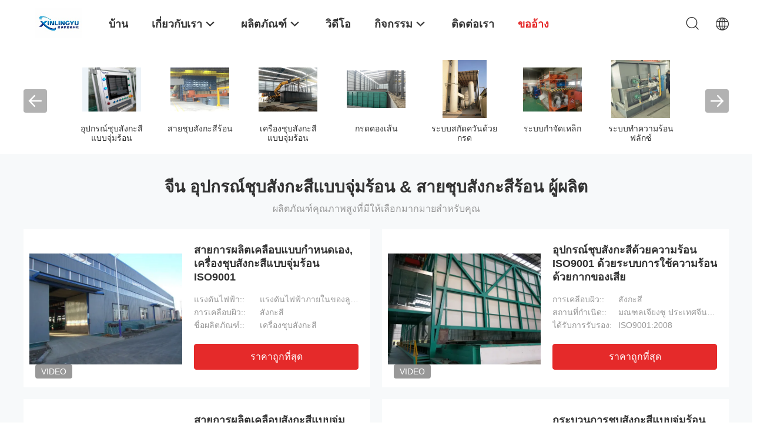

--- FILE ---
content_type: text/html
request_url: https://thai.hotdipgalvanizingequipment.com/
body_size: 51032
content:
<!DOCTYPE html>
<html lang="th">
<head>
	<meta charset="utf-8">
	<meta http-equiv="X-UA-Compatible" content="IE=edge">
	<meta name="viewport" content="width=device-width, initial-scale=1.0">
    <title>คุณภาพ อุปกรณ์ชุบสังกะสีแบบจุ่มร้อน & สายชุบสังกะสีร้อน โรงงาน จากประเทศจีน</title>
	    <meta name="keywords" content="คุณภาพ อุปกรณ์ชุบสังกะสีแบบจุ่มร้อน, สายชุบสังกะสีร้อน โรงงาน, อุปกรณ์ชุบสังกะสีแบบจุ่มร้อน ผู้ผลิต, สายชุบสังกะสีร้อน จากประเทศจีน" />
            <meta name="description" content="ผู้ให้บริการชั้นนำของจีน อุปกรณ์ชุบสังกะสีแบบจุ่มร้อน และ สายชุบสังกะสีร้อน, Jiangsu XinLingYu Intelligent Technology Co., Ltd. คือ สายชุบสังกะสีร้อน โรงงาน." />
    				<link rel='preload'
					  href=/photo/hotdipgalvanizingequipment/sitetpl/style/common.css?ver=1764815250 as='style'><link type='text/css' rel='stylesheet'
					  href=/photo/hotdipgalvanizingequipment/sitetpl/style/common.css?ver=1764815250 media='all'><meta property="og:title" content="คุณภาพ อุปกรณ์ชุบสังกะสีแบบจุ่มร้อน & สายชุบสังกะสีร้อน โรงงาน จากประเทศจีน" />
<meta property="og:description" content="ผู้ให้บริการชั้นนำของจีน อุปกรณ์ชุบสังกะสีแบบจุ่มร้อน และ สายชุบสังกะสีร้อน, Jiangsu XinLingYu Intelligent Technology Co., Ltd. คือ สายชุบสังกะสีร้อน โรงงาน." />
<meta property="og:type" content="website" />
<meta property="og:site_name" content="Jiangsu XinLingYu Intelligent Technology Co., Ltd." />
<meta property="og:url" content="https://thai.hotdipgalvanizingequipment.com/" />
<meta property="og:image" content="https://thai.hotdipgalvanizingequipment.com/photo/pt18176513-iso9001.jpg" />
<link rel="canonical" href="https://thai.hotdipgalvanizingequipment.com/" />
<link rel="alternate" href="https://m.thai.hotdipgalvanizingequipment.com/" media="only screen and (max-width: 640px)" />
<link hreflang="en" rel="alternate" href="https://www.hotdipgalvanizingequipment.com/" />
<link hreflang="fr" rel="alternate" href="https://french.hotdipgalvanizingequipment.com/" />
<link hreflang="de" rel="alternate" href="https://german.hotdipgalvanizingequipment.com/" />
<link hreflang="it" rel="alternate" href="https://italian.hotdipgalvanizingequipment.com/" />
<link hreflang="ru" rel="alternate" href="https://russian.hotdipgalvanizingequipment.com/" />
<link hreflang="es" rel="alternate" href="https://spanish.hotdipgalvanizingequipment.com/" />
<link hreflang="pt" rel="alternate" href="https://portuguese.hotdipgalvanizingequipment.com/" />
<link hreflang="nl" rel="alternate" href="https://dutch.hotdipgalvanizingequipment.com/" />
<link hreflang="el" rel="alternate" href="https://greek.hotdipgalvanizingequipment.com/" />
<link hreflang="ja" rel="alternate" href="https://japanese.hotdipgalvanizingequipment.com/" />
<link hreflang="ko" rel="alternate" href="https://korean.hotdipgalvanizingequipment.com/" />
<link hreflang="ar" rel="alternate" href="https://arabic.hotdipgalvanizingequipment.com/" />
<link hreflang="hi" rel="alternate" href="https://hindi.hotdipgalvanizingequipment.com/" />
<link hreflang="tr" rel="alternate" href="https://turkish.hotdipgalvanizingequipment.com/" />
<link hreflang="id" rel="alternate" href="https://indonesian.hotdipgalvanizingequipment.com/" />
<link hreflang="vi" rel="alternate" href="https://vietnamese.hotdipgalvanizingequipment.com/" />
<link hreflang="th" rel="alternate" href="https://thai.hotdipgalvanizingequipment.com/" />
<link hreflang="bn" rel="alternate" href="https://bengali.hotdipgalvanizingequipment.com/" />
<link hreflang="fa" rel="alternate" href="https://persian.hotdipgalvanizingequipment.com/" />
<link hreflang="pl" rel="alternate" href="https://polish.hotdipgalvanizingequipment.com/" />
<link hreflang="x-default" rel="alternate" href="https://www.hotdipgalvanizingequipment.com/" />
<link rel="stylesheet" type="text/css" href="/js/guidefirstcommon.css" />
<style type="text/css">
/*<![CDATA[*/
.consent__cookie {position: fixed;top: 0;left: 0;width: 100%;height: 0%;z-index: 100000;}.consent__cookie_bg {position: fixed;top: 0;left: 0;width: 100%;height: 100%;background: #000;opacity: .6;display: none }.consent__cookie_rel {position: fixed;bottom:0;left: 0;width: 100%;background: #fff;display: -webkit-box;display: -ms-flexbox;display: flex;flex-wrap: wrap;padding: 24px 80px;-webkit-box-sizing: border-box;box-sizing: border-box;-webkit-box-pack: justify;-ms-flex-pack: justify;justify-content: space-between;-webkit-transition: all ease-in-out .3s;transition: all ease-in-out .3s }.consent__close {position: absolute;top: 20px;right: 20px;cursor: pointer }.consent__close svg {fill: #777 }.consent__close:hover svg {fill: #000 }.consent__cookie_box {flex: 1;word-break: break-word;}.consent__warm {color: #777;font-size: 16px;margin-bottom: 12px;line-height: 19px }.consent__title {color: #333;font-size: 20px;font-weight: 600;margin-bottom: 12px;line-height: 23px }.consent__itxt {color: #333;font-size: 14px;margin-bottom: 12px;display: -webkit-box;display: -ms-flexbox;display: flex;-webkit-box-align: center;-ms-flex-align: center;align-items: center }.consent__itxt i {display: -webkit-inline-box;display: -ms-inline-flexbox;display: inline-flex;width: 28px;height: 28px;border-radius: 50%;background: #e0f9e9;margin-right: 8px;-webkit-box-align: center;-ms-flex-align: center;align-items: center;-webkit-box-pack: center;-ms-flex-pack: center;justify-content: center }.consent__itxt svg {fill: #3ca860 }.consent__txt {color: #a6a6a6;font-size: 14px;margin-bottom: 8px;line-height: 17px }.consent__btns {display: -webkit-box;display: -ms-flexbox;display: flex;-webkit-box-orient: vertical;-webkit-box-direction: normal;-ms-flex-direction: column;flex-direction: column;-webkit-box-pack: center;-ms-flex-pack: center;justify-content: center;flex-shrink: 0;}.consent__btn {width: 280px;height: 40px;line-height: 40px;text-align: center;background: #3ca860;color: #fff;border-radius: 4px;margin: 8px 0;-webkit-box-sizing: border-box;box-sizing: border-box;cursor: pointer;font-size:14px}.consent__btn:hover {background: #00823b }.consent__btn.empty {color: #3ca860;border: 1px solid #3ca860;background: #fff }.consent__btn.empty:hover {background: #3ca860;color: #fff }.open .consent__cookie_bg {display: block }.open .consent__cookie_rel {bottom: 0 }@media (max-width: 760px) {.consent__btns {width: 100%;align-items: center;}.consent__cookie_rel {padding: 20px 24px }}.consent__cookie.open {display: block;}.consent__cookie {display: none;}
/*]]>*/
</style>
<style type="text/css">
/*<![CDATA[*/
@media only screen and (max-width:640px){.contact_now_dialog .content-wrap .desc{background-image:url(/images/cta_images/bg_s.png) !important}}.contact_now_dialog .content-wrap .content-wrap_header .cta-close{background-image:url(/images/cta_images/sprite.png) !important}.contact_now_dialog .content-wrap .desc{background-image:url(/images/cta_images/bg_l.png) !important}.contact_now_dialog .content-wrap .cta-btn i{background-image:url(/images/cta_images/sprite.png) !important}.contact_now_dialog .content-wrap .head-tip img{content:url(/images/cta_images/cta_contact_now.png) !important}.cusim{background-image:url(/images/imicon/im.svg) !important}.cuswa{background-image:url(/images/imicon/wa.png) !important}.cusall{background-image:url(/images/imicon/allchat.svg) !important}
/*]]>*/
</style>
<script type="text/javascript" src="/js/guidefirstcommon.js"></script>
<script type="text/javascript">
/*<![CDATA[*/
window.isvideotpl = 2;window.detailurl = '';
var colorUrl = '';var isShowGuide = 2;var showGuideColor = 0;var im_appid = 10003;var im_msg="Good day, what product are you looking for?";

var cta_cid = 29991;var use_defaulProductInfo = 0;var cta_pid = 0;var test_company = 0;var webim_domain = '';var company_type = 0;var cta_equipment = 'pc'; var setcookie = 'setwebimCookie(0,0,0)'; var whatsapplink = "https://wa.me/8618626078867?text=Hi%2C+Jiangsu+XinLingYu+Intelligent+Technology+Co.%2C+Ltd.%2C+I%27m+interested+in+your+products."; function insertMeta(){var str = '<meta name="mobile-web-app-capable" content="yes" /><meta name="viewport" content="width=device-width, initial-scale=1.0" />';document.head.insertAdjacentHTML('beforeend',str);} var element = document.querySelector('a.footer_webim_a[href="/webim/webim_tab.html"]');if (element) {element.parentNode.removeChild(element);}

var colorUrl = '';
var aisearch = 0;
var selfUrl = '';
window.playerReportUrl='/vod/view_count/report';
var query_string = ["index","index"];
var g_tp = '';
var customtplcolor = 99703;
var str_chat = 'สนุกสนาน';
				var str_call_now = 'โทรหาตอนนี้';
var str_chat_now = 'พูดคุยกันตอนนี้';
var str_contact1 = 'หา ราคา ที่ ดี ที่สุด';var str_chat_lang='thai';var str_contact2 = 'รับราคา';var str_contact2 = 'ราคาที่ดีที่สุด';var str_contact = 'ติดต่อ';
window.predomainsub = "";
/*]]>*/
</script>
</head>
<body>
<img src="/logo.gif" style="display:none" alt="logo"/>
<a style="display: none!important;" title="Jiangsu XinLingYu Intelligent Technology Co., Ltd." class="float-inquiry" href="/contactnow.html" onclick='setinquiryCookie("{\"showproduct\":0,\"pid\":0,\"name\":\"\",\"source_url\":\"\",\"picurl\":\"\",\"propertyDetail\":[],\"username\":\"Miss. Alice\",\"viewTime\":\"\\u0e40\\u0e02\\u0e49\\u0e32\\u0e2a\\u0e39\\u0e48\\u0e23\\u0e30\\u0e1a\\u0e1a\\u0e25\\u0e48\\u0e32\\u0e2a\\u0e38\\u0e14 : 4 \\u0e0a\\u0e31\\u0e48\\u0e27\\u0e42\\u0e21\\u0e07 42 \\u0e19\\u0e32\\u0e17\\u0e35 \\u0e21\\u0e32\\u0e41\\u0e25\\u0e49\\u0e27\",\"subject\":\"\\u0e01\\u0e23\\u0e38\\u0e13\\u0e32\\u0e2a\\u0e48\\u0e07\\u0e43\\u0e1a\\u0e40\\u0e2a\\u0e19\\u0e2d\\u0e23\\u0e32\\u0e04\\u0e32!\",\"countrycode\":\"US\"}");'></a>
<script>
var originProductInfo = '';
var originProductInfo = {"showproduct":1,"pid":"10433413","name":"\u0e2d\u0e38\u0e1b\u0e01\u0e23\u0e13\u0e4c\u0e0a\u0e38\u0e1a\u0e2a\u0e31\u0e07\u0e01\u0e30\u0e2a\u0e35\u0e41\u0e1a\u0e1a\u0e08\u0e38\u0e48\u0e21\u0e23\u0e49\u0e2d\u0e19\u0e2d\u0e31\u0e15\u0e42\u0e19\u0e21\u0e31\u0e15\u0e34\u0e1e\u0e23\u0e49\u0e2d\u0e21\u0e01\u0e32\u0e23\u0e1b\u0e01\u0e1b\u0e49\u0e2d\u0e07\u0e2a\u0e34\u0e48\u0e07\u0e41\u0e27\u0e14\u0e25\u0e49\u0e2d\u0e21","source_url":"\/video-46125-customizable-steel-dip-galvanizing-equipment-durable-for-surface-treatment.html","picurl":"\/photo\/pd18176522-automatic_hot_dip_galvanizing_equipment_with_environmental_protection.jpg","propertyDetail":[["\u0e1e\u0e34\u0e21\u0e1e\u0e4c:","\u0e2a\u0e32\u0e22\u0e01\u0e32\u0e23\u0e1c\u0e25\u0e34\u0e15\u0e40\u0e04\u0e25\u0e37\u0e2d\u0e1a"],["\u0e01\u0e33\u0e25\u0e31\u0e07\u0e44\u0e1f (\u0e27\u0e31\u0e15\u0e15\u0e4c):","\u0e15\u0e32\u0e21\u0e04\u0e27\u0e32\u0e21\u0e15\u0e49\u0e2d\u0e07\u0e01\u0e32\u0e23\u0e02\u0e2d\u0e07\u0e25\u0e39\u0e01\u0e04\u0e49\u0e32"],["OEM:","\u0e43\u0e0a\u0e48"],["\u0e2a\u0e35:","\u0e2b\u0e25\u0e32\u0e01\u0e2b\u0e25\u0e32\u0e22"]],"company_name":null,"picurl_c":"\/photo\/pc18176522-automatic_hot_dip_galvanizing_equipment_with_environmental_protection.jpg","price":"negotiable","username":"Mr Wu","viewTime":"\u0e40\u0e02\u0e49\u0e32\u0e2a\u0e39\u0e48\u0e23\u0e30\u0e1a\u0e1a\u0e25\u0e48\u0e32\u0e2a\u0e38\u0e14 : 7 \u0e0a\u0e31\u0e48\u0e27\u0e42\u0e21\u0e07 42 \u0e19\u0e32\u0e17\u0e35 \u0e21\u0e32\u0e41\u0e25\u0e49\u0e27","subject":"\u0e01\u0e23\u0e38\u0e13\u0e32\u0e2a\u0e48\u0e07\u0e23\u0e32\u0e04\u0e32 FOB \u0e1a\u0e19","countrycode":"US"};
var save_url = "/contactsave.html";
var update_url = "/updateinquiry.html";
var productInfo = {};
var defaulProductInfo = {};
var myDate = new Date();
var curDate = myDate.getFullYear()+'-'+(parseInt(myDate.getMonth())+1)+'-'+myDate.getDate();
var message = '';
var default_pop = 1;
var leaveMessageDialog = document.getElementsByClassName('leave-message-dialog')[0]; // 获取弹层
var _$$ = function (dom) {
    return document.querySelectorAll(dom);
};
resInfo = originProductInfo;
resInfo['name'] = resInfo['name'] || '';
defaulProductInfo.pid = resInfo['pid'];
defaulProductInfo.productName = resInfo['name'] ?? '';
defaulProductInfo.productInfo = resInfo['propertyDetail'];
defaulProductInfo.productImg = resInfo['picurl_c'];
defaulProductInfo.subject = resInfo['subject'] ?? '';
defaulProductInfo.productImgAlt = resInfo['name'] ?? '';
var inquirypopup_tmp = 1;
var message = 'ที่รัก,'+'\r\n'+"ฉันสนใจ"+' '+trim(resInfo['name'])+", คุณช่วยส่งรายละเอียดเพิ่มเติมเช่นประเภทขนาด MOQ วัสดุ ฯลฯ"+'\r\n'+"ขอบคุณ!"+'\r\n'+"";
var message_1 = 'ที่รัก,'+'\r\n'+"ฉันสนใจ"+' '+trim(resInfo['name'])+", คุณช่วยส่งรายละเอียดเพิ่มเติมเช่นประเภทขนาด MOQ วัสดุ ฯลฯ"+'\r\n'+"ขอบคุณ!"+'\r\n'+"";
var message_2 = 'สวัสดี,'+'\r\n'+"ฉันกำลังมองหา"+' '+trim(resInfo['name'])+", กรุณาส่งราคาสเปคและรูปภาพให้ฉัน"+'\r\n'+"คำตอบที่รวดเร็วของคุณจะได้รับการชื่นชมอย่างมาก"+'\r\n'+"อย่าลังเลที่จะติดต่อฉันสำหรับข้อมูลเพิ่มเติม"+'\r\n'+"ขอบคุณมาก.";
var message_3 = 'สวัสดี,'+'\r\n'+trim(resInfo['name'])+' '+"ตรงตามความคาดหวังของฉัน"+'\r\n'+"โปรดให้ราคาที่ดีที่สุดและข้อมูลผลิตภัณฑ์อื่น ๆ แก่ฉัน"+'\r\n'+"อย่าลังเลที่จะติดต่อฉันทางอีเมลของฉัน"+'\r\n'+"ขอบคุณมาก.";

var message_4 = 'ที่รัก,'+'\r\n'+"ราคา FOB สำหรับไฟล์"+' '+trim(resInfo['name'])+'?'+'\r\n'+"ชื่อพอร์ตใดที่ใกล้ที่สุด"+'\r\n'+"โปรดตอบกลับฉันโดยเร็วที่สุดการแบ่งปันข้อมูลเพิ่มเติมจะดีกว่า"+'\r\n'+"ความนับถือ!";
var message_5 = 'สวัสดี,'+'\r\n'+"ฉันสนใจไฟล์"+' '+trim(resInfo['name'])+'.'+'\r\n'+"กรุณาส่งรายละเอียดผลิตภัณฑ์ของคุณมาให้ฉัน"+'\r\n'+"รอการตอบกลับอย่างรวดเร็วของคุณ"+'\r\n'+"อย่าลังเลที่จะติดต่อฉันทางไปรษณีย์"+'\r\n'+"ความนับถือ!";

var message_6 = 'ที่รัก,'+'\r\n'+"โปรดให้ข้อมูลเกี่ยวกับไฟล์"+' '+trim(resInfo['name'])+", เช่นประเภทขนาดวัสดุและราคาที่ดีที่สุด"+'\r\n'+"รอการตอบกลับอย่างรวดเร็วของคุณ"+'\r\n'+"ขอขอบคุณ!";
var message_7 = 'ที่รัก,'+'\r\n'+"คุณสามารถจัดหา"+' '+trim(resInfo['name'])+" "+'\r\n'+"อันดับแรกเราต้องการรายการราคาและรายละเอียดผลิตภัณฑ์บางอย่าง"+'\r\n'+"ฉันหวังว่าจะได้รับคำตอบโดยเร็วและหวังว่าจะได้รับความร่วมมือ"+'\r\n'+"ขอบคุณมาก.";
var message_8 = 'สวัสดี'+'\r\n'+"ฉันกำลังมองหา"+' '+trim(resInfo['name'])+", โปรดให้ข้อมูลผลิตภัณฑ์โดยละเอียดเพิ่มเติม"+'\r\n'+"ฉันหวังว่าจะได้รับคำตอบจากคุณ"+'\r\n'+"ขอขอบคุณ!";
var message_9 = 'สวัสดี,'+'\r\n'+"ของคุณ"+' '+trim(resInfo['name'])+" ตรงตามความต้องการของฉันเป็นอย่างดี"+'\r\n'+"กรุณาส่งราคาสเปคและรุ่นที่คล้ายกันมาให้ฉัน"+'\r\n'+"อย่าลังเลที่จะแชทกับฉัน"+'\r\n'+"ขอบคุณ!";
var message_10 = 'ที่รัก,'+'\r\n'+"ฉันต้องการทราบข้อมูลเพิ่มเติมเกี่ยวกับรายละเอียดและใบเสนอราคาของ"+' '+trim(resInfo['name'])+'.'+'\r\n'+"สามารถติดต่อฉันได้ทุกเวลา."+'\r\n'+"ความนับถือ!";

var r = getRandom(1,10);

defaulProductInfo.message = eval("message_"+r);
    defaulProductInfo.message = eval("message_"+r);
        var mytAjax = {

    post: function(url, data, fn) {
        var xhr = new XMLHttpRequest();
        xhr.open("POST", url, true);
        xhr.setRequestHeader("Content-Type", "application/x-www-form-urlencoded;charset=UTF-8");
        xhr.setRequestHeader("X-Requested-With", "XMLHttpRequest");
        xhr.setRequestHeader('Content-Type','text/plain;charset=UTF-8');
        xhr.onreadystatechange = function() {
            if(xhr.readyState == 4 && (xhr.status == 200 || xhr.status == 304)) {
                fn.call(this, xhr.responseText);
            }
        };
        xhr.send(data);
    },

    postform: function(url, data, fn) {
        var xhr = new XMLHttpRequest();
        xhr.open("POST", url, true);
        xhr.setRequestHeader("X-Requested-With", "XMLHttpRequest");
        xhr.onreadystatechange = function() {
            if(xhr.readyState == 4 && (xhr.status == 200 || xhr.status == 304)) {
                fn.call(this, xhr.responseText);
            }
        };
        xhr.send(data);
    }
};
/*window.onload = function(){
    leaveMessageDialog = document.getElementsByClassName('leave-message-dialog')[0];
    if (window.localStorage.recordDialogStatus=='undefined' || (window.localStorage.recordDialogStatus!='undefined' && window.localStorage.recordDialogStatus != curDate)) {
        setTimeout(function(){
            if(parseInt(inquirypopup_tmp%10) == 1){
                creatDialog(defaulProductInfo, 1);
            }
        }, 6000);
    }
};*/
function trim(str)
{
    str = str.replace(/(^\s*)/g,"");
    return str.replace(/(\s*$)/g,"");
};
function getRandom(m,n){
    var num = Math.floor(Math.random()*(m - n) + n);
    return num;
};
function strBtn(param) {

    var starattextarea = document.getElementById("textareamessage").value.length;
    var email = document.getElementById("startEmail").value;

    var default_tip = document.querySelectorAll(".watermark_container").length;
    if (20 < starattextarea && starattextarea < 3000) {
        if(default_tip>0){
            document.getElementById("textareamessage1").parentNode.parentNode.nextElementSibling.style.display = "none";
        }else{
            document.getElementById("textareamessage1").parentNode.nextElementSibling.style.display = "none";
        }

    } else {
        if(default_tip>0){
            document.getElementById("textareamessage1").parentNode.parentNode.nextElementSibling.style.display = "block";
        }else{
            document.getElementById("textareamessage1").parentNode.nextElementSibling.style.display = "block";
        }

        return;
    }

    // var re = /^([a-zA-Z0-9_-])+@([a-zA-Z0-9_-])+\.([a-zA-Z0-9_-])+/i;/*邮箱不区分大小写*/
    var re = /^[a-zA-Z0-9][\w-]*(\.?[\w-]+)*@[a-zA-Z0-9-]+(\.[a-zA-Z0-9]+)+$/i;
    if (!re.test(email)) {
        document.getElementById("startEmail").nextElementSibling.style.display = "block";
        return;
    } else {
        document.getElementById("startEmail").nextElementSibling.style.display = "none";
    }

    var subject = document.getElementById("pop_subject").value;
    var pid = document.getElementById("pop_pid").value;
    var message = document.getElementById("textareamessage").value;
    var sender_email = document.getElementById("startEmail").value;
    var tel = '';
    if (document.getElementById("tel0") != undefined && document.getElementById("tel0") != '')
        tel = document.getElementById("tel0").value;
    var form_serialize = '&tel='+tel;

    form_serialize = form_serialize.replace(/\+/g, "%2B");
    mytAjax.post(save_url,"pid="+pid+"&subject="+subject+"&email="+sender_email+"&message="+(message)+form_serialize,function(res){
        var mes = JSON.parse(res);
        if(mes.status == 200){
            var iid = mes.iid;
            document.getElementById("pop_iid").value = iid;
            document.getElementById("pop_uuid").value = mes.uuid;

            if(typeof gtag_report_conversion === "function"){
                gtag_report_conversion();//执行统计js代码
            }
            if(typeof fbq === "function"){
                fbq('track','Purchase');//执行统计js代码
            }
        }
    });
    for (var index = 0; index < document.querySelectorAll(".dialog-content-pql").length; index++) {
        document.querySelectorAll(".dialog-content-pql")[index].style.display = "none";
    };
    $('#idphonepql').val(tel);
    document.getElementById("dialog-content-pql-id").style.display = "block";
    ;
};
function twoBtnOk(param) {

    var selectgender = document.getElementById("Mr").innerHTML;
    var iid = document.getElementById("pop_iid").value;
    var sendername = document.getElementById("idnamepql").value;
    var senderphone = document.getElementById("idphonepql").value;
    var sendercname = document.getElementById("idcompanypql").value;
    var uuid = document.getElementById("pop_uuid").value;
    var gender = 2;
    if(selectgender == 'Mr.') gender = 0;
    if(selectgender == 'Mrs.') gender = 1;
    var pid = document.getElementById("pop_pid").value;
    var form_serialize = '';

        form_serialize = form_serialize.replace(/\+/g, "%2B");

    mytAjax.post(update_url,"iid="+iid+"&gender="+gender+"&uuid="+uuid+"&name="+(sendername)+"&tel="+(senderphone)+"&company="+(sendercname)+form_serialize,function(res){});

    for (var index = 0; index < document.querySelectorAll(".dialog-content-pql").length; index++) {
        document.querySelectorAll(".dialog-content-pql")[index].style.display = "none";
    };
    document.getElementById("dialog-content-pql-ok").style.display = "block";

};
function toCheckMust(name) {
    $('#'+name+'error').hide();
}
function handClidk(param) {
    var starattextarea = document.getElementById("textareamessage1").value.length;
    var email = document.getElementById("startEmail1").value;
    var default_tip = document.querySelectorAll(".watermark_container").length;
    if (20 < starattextarea && starattextarea < 3000) {
        if(default_tip>0){
            document.getElementById("textareamessage1").parentNode.parentNode.nextElementSibling.style.display = "none";
        }else{
            document.getElementById("textareamessage1").parentNode.nextElementSibling.style.display = "none";
        }

    } else {
        if(default_tip>0){
            document.getElementById("textareamessage1").parentNode.parentNode.nextElementSibling.style.display = "block";
        }else{
            document.getElementById("textareamessage1").parentNode.nextElementSibling.style.display = "block";
        }

        return;
    }

    // var re = /^([a-zA-Z0-9_-])+@([a-zA-Z0-9_-])+\.([a-zA-Z0-9_-])+/i;
    var re = /^[a-zA-Z0-9][\w-]*(\.?[\w-]+)*@[a-zA-Z0-9-]+(\.[a-zA-Z0-9]+)+$/i;
    if (!re.test(email)) {
        document.getElementById("startEmail1").nextElementSibling.style.display = "block";
        return;
    } else {
        document.getElementById("startEmail1").nextElementSibling.style.display = "none";
    }

    var subject = document.getElementById("pop_subject").value;
    var pid = document.getElementById("pop_pid").value;
    var message = document.getElementById("textareamessage1").value;
    var sender_email = document.getElementById("startEmail1").value;
    var form_serialize = tel = '';
    if (document.getElementById("tel1") != undefined && document.getElementById("tel1") != '')
        tel = document.getElementById("tel1").value;
        mytAjax.post(save_url,"email="+sender_email+"&tel="+tel+"&pid="+pid+"&message="+message+"&subject="+subject+form_serialize,function(res){

        var mes = JSON.parse(res);
        if(mes.status == 200){
            var iid = mes.iid;
            document.getElementById("pop_iid").value = iid;
            document.getElementById("pop_uuid").value = mes.uuid;
            if(typeof gtag_report_conversion === "function"){
                gtag_report_conversion();//执行统计js代码
            }
        }

    });
    for (var index = 0; index < document.querySelectorAll(".dialog-content-pql").length; index++) {
        document.querySelectorAll(".dialog-content-pql")[index].style.display = "none";
    };
    $('#idphonepql').val(tel);
    document.getElementById("dialog-content-pql-id").style.display = "block";

};
window.addEventListener('load', function () {
    $('.checkbox-wrap label').each(function(){
        if($(this).find('input').prop('checked')){
            $(this).addClass('on')
        }else {
            $(this).removeClass('on')
        }
    })
    $(document).on('click', '.checkbox-wrap label' , function(ev){
        if (ev.target.tagName.toUpperCase() != 'INPUT') {
            $(this).toggleClass('on')
        }
    })
})

function hand_video(pdata) {
    data = JSON.parse(pdata);
    productInfo.productName = data.productName;
    productInfo.productInfo = data.productInfo;
    productInfo.productImg = data.productImg;
    productInfo.subject = data.subject;

    var message = 'ที่รัก,'+'\r\n'+"ฉันสนใจ"+' '+trim(data.productName)+", คุณช่วยส่งรายละเอียดเพิ่มเติมเช่นประเภทขนาดปริมาณวัสดุ ฯลฯ ให้ฉันได้ไหม"+'\r\n'+"ขอบคุณ!"+'\r\n'+"";

    var message = 'ที่รัก,'+'\r\n'+"ฉันสนใจ"+' '+trim(data.productName)+", คุณช่วยส่งรายละเอียดเพิ่มเติมเช่นประเภทขนาด MOQ วัสดุ ฯลฯ"+'\r\n'+"ขอบคุณ!"+'\r\n'+"";
    var message_1 = 'ที่รัก,'+'\r\n'+"ฉันสนใจ"+' '+trim(data.productName)+", คุณช่วยส่งรายละเอียดเพิ่มเติมเช่นประเภทขนาด MOQ วัสดุ ฯลฯ"+'\r\n'+"ขอบคุณ!"+'\r\n'+"";
    var message_2 = 'สวัสดี,'+'\r\n'+"ฉันกำลังมองหา"+' '+trim(data.productName)+", กรุณาส่งราคาสเปคและรูปภาพให้ฉัน"+'\r\n'+"คำตอบที่รวดเร็วของคุณจะได้รับการชื่นชมอย่างมาก"+'\r\n'+"อย่าลังเลที่จะติดต่อฉันสำหรับข้อมูลเพิ่มเติม"+'\r\n'+"ขอบคุณมาก.";
    var message_3 = 'สวัสดี,'+'\r\n'+trim(data.productName)+' '+"ตรงตามความคาดหวังของฉัน"+'\r\n'+"โปรดให้ราคาที่ดีที่สุดและข้อมูลผลิตภัณฑ์อื่น ๆ แก่ฉัน"+'\r\n'+"อย่าลังเลที่จะติดต่อฉันทางอีเมลของฉัน"+'\r\n'+"ขอบคุณมาก.";

    var message_4 = 'ที่รัก,'+'\r\n'+"ราคา FOB สำหรับไฟล์"+' '+trim(data.productName)+'?'+'\r\n'+"ชื่อพอร์ตใดที่ใกล้ที่สุด"+'\r\n'+"โปรดตอบกลับฉันโดยเร็วที่สุดการแบ่งปันข้อมูลเพิ่มเติมจะดีกว่า"+'\r\n'+"ความนับถือ!";
    var message_5 = 'สวัสดี,'+'\r\n'+"ฉันสนใจไฟล์"+' '+trim(data.productName)+'.'+'\r\n'+"กรุณาส่งรายละเอียดผลิตภัณฑ์ของคุณมาให้ฉัน"+'\r\n'+"รอการตอบกลับอย่างรวดเร็วของคุณ"+'\r\n'+"อย่าลังเลที่จะติดต่อฉันทางไปรษณีย์"+'\r\n'+"ความนับถือ!";

    var message_6 = 'ที่รัก,'+'\r\n'+"โปรดให้ข้อมูลเกี่ยวกับไฟล์"+' '+trim(data.productName)+", เช่นประเภทขนาดวัสดุและราคาที่ดีที่สุด"+'\r\n'+"รอการตอบกลับอย่างรวดเร็วของคุณ"+'\r\n'+"ขอขอบคุณ!";
    var message_7 = 'ที่รัก,'+'\r\n'+"คุณสามารถจัดหา"+' '+trim(data.productName)+" "+'\r\n'+"อันดับแรกเราต้องการรายการราคาและรายละเอียดผลิตภัณฑ์บางอย่าง"+'\r\n'+"ฉันหวังว่าจะได้รับคำตอบโดยเร็วและหวังว่าจะได้รับความร่วมมือ"+'\r\n'+"ขอบคุณมาก.";
    var message_8 = 'สวัสดี'+'\r\n'+"ฉันกำลังมองหา"+' '+trim(data.productName)+", โปรดให้ข้อมูลผลิตภัณฑ์โดยละเอียดเพิ่มเติม"+'\r\n'+"ฉันหวังว่าจะได้รับคำตอบจากคุณ"+'\r\n'+"ขอขอบคุณ!";
    var message_9 = 'สวัสดี,'+'\r\n'+"ของคุณ"+' '+trim(data.productName)+" ตรงตามความต้องการของฉันเป็นอย่างดี"+'\r\n'+"กรุณาส่งราคาสเปคและรุ่นที่คล้ายกันมาให้ฉัน"+'\r\n'+"อย่าลังเลที่จะแชทกับฉัน"+'\r\n'+"ขอบคุณ!";
    var message_10 = 'ที่รัก,'+'\r\n'+"ฉันต้องการทราบข้อมูลเพิ่มเติมเกี่ยวกับรายละเอียดและใบเสนอราคาของ"+' '+trim(data.productName)+'.'+'\r\n'+"สามารถติดต่อฉันได้ทุกเวลา."+'\r\n'+"ความนับถือ!";

    var r = getRandom(1,10);

    productInfo.message = eval("message_"+r);
            if(parseInt(inquirypopup_tmp/10) == 1){
        productInfo.message = "";
    }
    productInfo.pid = data.pid;
    creatDialog(productInfo, 2);
};

function handDialog(pdata) {
    data = JSON.parse(pdata);
    productInfo.productName = data.productName;
    productInfo.productInfo = data.productInfo;
    productInfo.productImg = data.productImg;
    productInfo.subject = data.subject;

    var message = 'ที่รัก,'+'\r\n'+"ฉันสนใจ"+' '+trim(data.productName)+", คุณช่วยส่งรายละเอียดเพิ่มเติมเช่นประเภทขนาดปริมาณวัสดุ ฯลฯ ให้ฉันได้ไหม"+'\r\n'+"ขอบคุณ!"+'\r\n'+"";

    var message = 'ที่รัก,'+'\r\n'+"ฉันสนใจ"+' '+trim(data.productName)+", คุณช่วยส่งรายละเอียดเพิ่มเติมเช่นประเภทขนาด MOQ วัสดุ ฯลฯ"+'\r\n'+"ขอบคุณ!"+'\r\n'+"";
    var message_1 = 'ที่รัก,'+'\r\n'+"ฉันสนใจ"+' '+trim(data.productName)+", คุณช่วยส่งรายละเอียดเพิ่มเติมเช่นประเภทขนาด MOQ วัสดุ ฯลฯ"+'\r\n'+"ขอบคุณ!"+'\r\n'+"";
    var message_2 = 'สวัสดี,'+'\r\n'+"ฉันกำลังมองหา"+' '+trim(data.productName)+", กรุณาส่งราคาสเปคและรูปภาพให้ฉัน"+'\r\n'+"คำตอบที่รวดเร็วของคุณจะได้รับการชื่นชมอย่างมาก"+'\r\n'+"อย่าลังเลที่จะติดต่อฉันสำหรับข้อมูลเพิ่มเติม"+'\r\n'+"ขอบคุณมาก.";
    var message_3 = 'สวัสดี,'+'\r\n'+trim(data.productName)+' '+"ตรงตามความคาดหวังของฉัน"+'\r\n'+"โปรดให้ราคาที่ดีที่สุดและข้อมูลผลิตภัณฑ์อื่น ๆ แก่ฉัน"+'\r\n'+"อย่าลังเลที่จะติดต่อฉันทางอีเมลของฉัน"+'\r\n'+"ขอบคุณมาก.";

    var message_4 = 'ที่รัก,'+'\r\n'+"ราคา FOB สำหรับไฟล์"+' '+trim(data.productName)+'?'+'\r\n'+"ชื่อพอร์ตใดที่ใกล้ที่สุด"+'\r\n'+"โปรดตอบกลับฉันโดยเร็วที่สุดการแบ่งปันข้อมูลเพิ่มเติมจะดีกว่า"+'\r\n'+"ความนับถือ!";
    var message_5 = 'สวัสดี,'+'\r\n'+"ฉันสนใจไฟล์"+' '+trim(data.productName)+'.'+'\r\n'+"กรุณาส่งรายละเอียดผลิตภัณฑ์ของคุณมาให้ฉัน"+'\r\n'+"รอการตอบกลับอย่างรวดเร็วของคุณ"+'\r\n'+"อย่าลังเลที่จะติดต่อฉันทางไปรษณีย์"+'\r\n'+"ความนับถือ!";

    var message_6 = 'ที่รัก,'+'\r\n'+"โปรดให้ข้อมูลเกี่ยวกับไฟล์"+' '+trim(data.productName)+", เช่นประเภทขนาดวัสดุและราคาที่ดีที่สุด"+'\r\n'+"รอการตอบกลับอย่างรวดเร็วของคุณ"+'\r\n'+"ขอขอบคุณ!";
    var message_7 = 'ที่รัก,'+'\r\n'+"คุณสามารถจัดหา"+' '+trim(data.productName)+" "+'\r\n'+"อันดับแรกเราต้องการรายการราคาและรายละเอียดผลิตภัณฑ์บางอย่าง"+'\r\n'+"ฉันหวังว่าจะได้รับคำตอบโดยเร็วและหวังว่าจะได้รับความร่วมมือ"+'\r\n'+"ขอบคุณมาก.";
    var message_8 = 'สวัสดี'+'\r\n'+"ฉันกำลังมองหา"+' '+trim(data.productName)+", โปรดให้ข้อมูลผลิตภัณฑ์โดยละเอียดเพิ่มเติม"+'\r\n'+"ฉันหวังว่าจะได้รับคำตอบจากคุณ"+'\r\n'+"ขอขอบคุณ!";
    var message_9 = 'สวัสดี,'+'\r\n'+"ของคุณ"+' '+trim(data.productName)+" ตรงตามความต้องการของฉันเป็นอย่างดี"+'\r\n'+"กรุณาส่งราคาสเปคและรุ่นที่คล้ายกันมาให้ฉัน"+'\r\n'+"อย่าลังเลที่จะแชทกับฉัน"+'\r\n'+"ขอบคุณ!";
    var message_10 = 'ที่รัก,'+'\r\n'+"ฉันต้องการทราบข้อมูลเพิ่มเติมเกี่ยวกับรายละเอียดและใบเสนอราคาของ"+' '+trim(data.productName)+'.'+'\r\n'+"สามารถติดต่อฉันได้ทุกเวลา."+'\r\n'+"ความนับถือ!";

    var r = getRandom(1,10);
    productInfo.message = eval("message_"+r);
            if(parseInt(inquirypopup_tmp/10) == 1){
        productInfo.message = "";
    }
    productInfo.pid = data.pid;
    creatDialog(productInfo, 2);
};

function closepql(param) {

    leaveMessageDialog.style.display = 'none';
};

function closepql2(param) {

    for (var index = 0; index < document.querySelectorAll(".dialog-content-pql").length; index++) {
        document.querySelectorAll(".dialog-content-pql")[index].style.display = "none";
    };
    document.getElementById("dialog-content-pql-ok").style.display = "block";
};

function decodeHtmlEntities(str) {
    var tempElement = document.createElement('div');
    tempElement.innerHTML = str;
    return tempElement.textContent || tempElement.innerText || '';
}

function initProduct(productInfo,type){

    productInfo.productName = decodeHtmlEntities(productInfo.productName);
    productInfo.message = decodeHtmlEntities(productInfo.message);

    leaveMessageDialog = document.getElementsByClassName('leave-message-dialog')[0];
    leaveMessageDialog.style.display = "block";
    if(type == 3){
        var popinquiryemail = document.getElementById("popinquiryemail").value;
        _$$("#startEmail1")[0].value = popinquiryemail;
    }else{
        _$$("#startEmail1")[0].value = "";
    }
    _$$("#startEmail")[0].value = "";
    _$$("#idnamepql")[0].value = "";
    _$$("#idphonepql")[0].value = "";
    _$$("#idcompanypql")[0].value = "";

    _$$("#pop_pid")[0].value = productInfo.pid;
    _$$("#pop_subject")[0].value = productInfo.subject;
    
    if(parseInt(inquirypopup_tmp/10) == 1){
        productInfo.message = "";
    }

    _$$("#textareamessage1")[0].value = productInfo.message;
    _$$("#textareamessage")[0].value = productInfo.message;

    _$$("#dialog-content-pql-id .titlep")[0].innerHTML = productInfo.productName;
    _$$("#dialog-content-pql-id img")[0].setAttribute("src", productInfo.productImg);
    _$$("#dialog-content-pql-id img")[0].setAttribute("alt", productInfo.productImgAlt);

    _$$("#dialog-content-pql-id-hand img")[0].setAttribute("src", productInfo.productImg);
    _$$("#dialog-content-pql-id-hand img")[0].setAttribute("alt", productInfo.productImgAlt);
    _$$("#dialog-content-pql-id-hand .titlep")[0].innerHTML = productInfo.productName;

    if (productInfo.productInfo.length > 0) {
        var ul2, ul;
        ul = document.createElement("ul");
        for (var index = 0; index < productInfo.productInfo.length; index++) {
            var el = productInfo.productInfo[index];
            var li = document.createElement("li");
            var span1 = document.createElement("span");
            span1.innerHTML = el[0] + ":";
            var span2 = document.createElement("span");
            span2.innerHTML = el[1];
            li.appendChild(span1);
            li.appendChild(span2);
            ul.appendChild(li);

        }
        ul2 = ul.cloneNode(true);
        if (type === 1) {
            _$$("#dialog-content-pql-id .left")[0].replaceChild(ul, _$$("#dialog-content-pql-id .left ul")[0]);
        } else {
            _$$("#dialog-content-pql-id-hand .left")[0].replaceChild(ul2, _$$("#dialog-content-pql-id-hand .left ul")[0]);
            _$$("#dialog-content-pql-id .left")[0].replaceChild(ul, _$$("#dialog-content-pql-id .left ul")[0]);
        }
    };
    for (var index = 0; index < _$$("#dialog-content-pql-id .right ul li").length; index++) {
        _$$("#dialog-content-pql-id .right ul li")[index].addEventListener("click", function (params) {
            _$$("#dialog-content-pql-id .right #Mr")[0].innerHTML = this.innerHTML
        }, false)

    };

};
function closeInquiryCreateDialog() {
    document.getElementById("xuanpan_dialog_box_pql").style.display = "none";
};
function showInquiryCreateDialog() {
    document.getElementById("xuanpan_dialog_box_pql").style.display = "block";
};
function submitPopInquiry(){
    var message = document.getElementById("inquiry_message").value;
    var email = document.getElementById("inquiry_email").value;
    var subject = defaulProductInfo.subject;
    var pid = defaulProductInfo.pid;
    if (email === undefined) {
        showInquiryCreateDialog();
        document.getElementById("inquiry_email").style.border = "1px solid red";
        return false;
    };
    if (message === undefined) {
        showInquiryCreateDialog();
        document.getElementById("inquiry_message").style.border = "1px solid red";
        return false;
    };
    if (email.search(/^\w+((-\w+)|(\.\w+))*\@[A-Za-z0-9]+((\.|-)[A-Za-z0-9]+)*\.[A-Za-z0-9]+$/) == -1) {
        document.getElementById("inquiry_email").style.border= "1px solid red";
        showInquiryCreateDialog();
        return false;
    } else {
        document.getElementById("inquiry_email").style.border= "";
    };
    if (message.length < 20 || message.length >3000) {
        showInquiryCreateDialog();
        document.getElementById("inquiry_message").style.border = "1px solid red";
        return false;
    } else {
        document.getElementById("inquiry_message").style.border = "";
    };
    var tel = '';
    if (document.getElementById("tel") != undefined && document.getElementById("tel") != '')
        tel = document.getElementById("tel").value;

    mytAjax.post(save_url,"pid="+pid+"&subject="+subject+"&email="+email+"&message="+(message)+'&tel='+tel,function(res){
        var mes = JSON.parse(res);
        if(mes.status == 200){
            var iid = mes.iid;
            document.getElementById("pop_iid").value = iid;
            document.getElementById("pop_uuid").value = mes.uuid;

        }
    });
    initProduct(defaulProductInfo);
    for (var index = 0; index < document.querySelectorAll(".dialog-content-pql").length; index++) {
        document.querySelectorAll(".dialog-content-pql")[index].style.display = "none";
    };
    $('#idphonepql').val(tel);
    document.getElementById("dialog-content-pql-id").style.display = "block";

};

//带附件上传
function submitPopInquiryfile(email_id,message_id,check_sort,name_id,phone_id,company_id,attachments){

    if(typeof(check_sort) == 'undefined'){
        check_sort = 0;
    }
    var message = document.getElementById(message_id).value;
    var email = document.getElementById(email_id).value;
    var attachments = document.getElementById(attachments).value;
    if(typeof(name_id) !== 'undefined' && name_id != ""){
        var name  = document.getElementById(name_id).value;
    }
    if(typeof(phone_id) !== 'undefined' && phone_id != ""){
        var phone = document.getElementById(phone_id).value;
    }
    if(typeof(company_id) !== 'undefined' && company_id != ""){
        var company = document.getElementById(company_id).value;
    }
    var subject = defaulProductInfo.subject;
    var pid = defaulProductInfo.pid;

    if(check_sort == 0){
        if (email === undefined) {
            showInquiryCreateDialog();
            document.getElementById(email_id).style.border = "1px solid red";
            return false;
        };
        if (message === undefined) {
            showInquiryCreateDialog();
            document.getElementById(message_id).style.border = "1px solid red";
            return false;
        };

        if (email.search(/^\w+((-\w+)|(\.\w+))*\@[A-Za-z0-9]+((\.|-)[A-Za-z0-9]+)*\.[A-Za-z0-9]+$/) == -1) {
            document.getElementById(email_id).style.border= "1px solid red";
            showInquiryCreateDialog();
            return false;
        } else {
            document.getElementById(email_id).style.border= "";
        };
        if (message.length < 20 || message.length >3000) {
            showInquiryCreateDialog();
            document.getElementById(message_id).style.border = "1px solid red";
            return false;
        } else {
            document.getElementById(message_id).style.border = "";
        };
    }else{

        if (message === undefined) {
            showInquiryCreateDialog();
            document.getElementById(message_id).style.border = "1px solid red";
            return false;
        };

        if (email === undefined) {
            showInquiryCreateDialog();
            document.getElementById(email_id).style.border = "1px solid red";
            return false;
        };

        if (message.length < 20 || message.length >3000) {
            showInquiryCreateDialog();
            document.getElementById(message_id).style.border = "1px solid red";
            return false;
        } else {
            document.getElementById(message_id).style.border = "";
        };

        if (email.search(/^\w+((-\w+)|(\.\w+))*\@[A-Za-z0-9]+((\.|-)[A-Za-z0-9]+)*\.[A-Za-z0-9]+$/) == -1) {
            document.getElementById(email_id).style.border= "1px solid red";
            showInquiryCreateDialog();
            return false;
        } else {
            document.getElementById(email_id).style.border= "";
        };

    };

    mytAjax.post(save_url,"pid="+pid+"&subject="+subject+"&email="+email+"&message="+message+"&company="+company+"&attachments="+attachments,function(res){
        var mes = JSON.parse(res);
        if(mes.status == 200){
            var iid = mes.iid;
            document.getElementById("pop_iid").value = iid;
            document.getElementById("pop_uuid").value = mes.uuid;

            if(typeof gtag_report_conversion === "function"){
                gtag_report_conversion();//执行统计js代码
            }
            if(typeof fbq === "function"){
                fbq('track','Purchase');//执行统计js代码
            }
        }
    });
    initProduct(defaulProductInfo);

    if(name !== undefined && name != ""){
        _$$("#idnamepql")[0].value = name;
    }

    if(phone !== undefined && phone != ""){
        _$$("#idphonepql")[0].value = phone;
    }

    if(company !== undefined && company != ""){
        _$$("#idcompanypql")[0].value = company;
    }

    for (var index = 0; index < document.querySelectorAll(".dialog-content-pql").length; index++) {
        document.querySelectorAll(".dialog-content-pql")[index].style.display = "none";
    };
    document.getElementById("dialog-content-pql-id").style.display = "block";

};
function submitPopInquiryByParam(email_id,message_id,check_sort,name_id,phone_id,company_id){

    if(typeof(check_sort) == 'undefined'){
        check_sort = 0;
    }

    var senderphone = '';
    var message = document.getElementById(message_id).value;
    var email = document.getElementById(email_id).value;
    if(typeof(name_id) !== 'undefined' && name_id != ""){
        var name  = document.getElementById(name_id).value;
    }
    if(typeof(phone_id) !== 'undefined' && phone_id != ""){
        var phone = document.getElementById(phone_id).value;
        senderphone = phone;
    }
    if(typeof(company_id) !== 'undefined' && company_id != ""){
        var company = document.getElementById(company_id).value;
    }
    var subject = defaulProductInfo.subject;
    var pid = defaulProductInfo.pid;

    if(check_sort == 0){
        if (email === undefined) {
            showInquiryCreateDialog();
            document.getElementById(email_id).style.border = "1px solid red";
            return false;
        };
        if (message === undefined) {
            showInquiryCreateDialog();
            document.getElementById(message_id).style.border = "1px solid red";
            return false;
        };

        if (email.search(/^\w+((-\w+)|(\.\w+))*\@[A-Za-z0-9]+((\.|-)[A-Za-z0-9]+)*\.[A-Za-z0-9]+$/) == -1) {
            document.getElementById(email_id).style.border= "1px solid red";
            showInquiryCreateDialog();
            return false;
        } else {
            document.getElementById(email_id).style.border= "";
        };
        if (message.length < 20 || message.length >3000) {
            showInquiryCreateDialog();
            document.getElementById(message_id).style.border = "1px solid red";
            return false;
        } else {
            document.getElementById(message_id).style.border = "";
        };
    }else{

        if (message === undefined) {
            showInquiryCreateDialog();
            document.getElementById(message_id).style.border = "1px solid red";
            return false;
        };

        if (email === undefined) {
            showInquiryCreateDialog();
            document.getElementById(email_id).style.border = "1px solid red";
            return false;
        };

        if (message.length < 20 || message.length >3000) {
            showInquiryCreateDialog();
            document.getElementById(message_id).style.border = "1px solid red";
            return false;
        } else {
            document.getElementById(message_id).style.border = "";
        };

        if (email.search(/^\w+((-\w+)|(\.\w+))*\@[A-Za-z0-9]+((\.|-)[A-Za-z0-9]+)*\.[A-Za-z0-9]+$/) == -1) {
            document.getElementById(email_id).style.border= "1px solid red";
            showInquiryCreateDialog();
            return false;
        } else {
            document.getElementById(email_id).style.border= "";
        };

    };

    var productsku = "";
    if($("#product_sku").length > 0){
        productsku = $("#product_sku").html();
    }

    mytAjax.post(save_url,"tel="+senderphone+"&pid="+pid+"&subject="+subject+"&email="+email+"&message="+message+"&messagesku="+encodeURI(productsku),function(res){
        var mes = JSON.parse(res);
        if(mes.status == 200){
            var iid = mes.iid;
            document.getElementById("pop_iid").value = iid;
            document.getElementById("pop_uuid").value = mes.uuid;

            if(typeof gtag_report_conversion === "function"){
                gtag_report_conversion();//执行统计js代码
            }
            if(typeof fbq === "function"){
                fbq('track','Purchase');//执行统计js代码
            }
        }
    });
    initProduct(defaulProductInfo);

    if(name !== undefined && name != ""){
        _$$("#idnamepql")[0].value = name;
    }

    if(phone !== undefined && phone != ""){
        _$$("#idphonepql")[0].value = phone;
    }

    if(company !== undefined && company != ""){
        _$$("#idcompanypql")[0].value = company;
    }

    for (var index = 0; index < document.querySelectorAll(".dialog-content-pql").length; index++) {
        document.querySelectorAll(".dialog-content-pql")[index].style.display = "none";

    };
    document.getElementById("dialog-content-pql-id").style.display = "block";

};

function creat_videoDialog(productInfo, type) {

    if(type == 1){
        if(default_pop != 1){
            return false;
        }
        window.localStorage.recordDialogStatus = curDate;
    }else{
        default_pop = 0;
    }
    initProduct(productInfo, type);
    if (type === 1) {
        // 自动弹出
        for (var index = 0; index < document.querySelectorAll(".dialog-content-pql").length; index++) {

            document.querySelectorAll(".dialog-content-pql")[index].style.display = "none";
        };
        document.getElementById("dialog-content-pql").style.display = "block";
    } else {
        // 手动弹出
        for (var index = 0; index < document.querySelectorAll(".dialog-content-pql").length; index++) {
            document.querySelectorAll(".dialog-content-pql")[index].style.display = "none";
        };
        document.getElementById("dialog-content-pql-id-hand").style.display = "block";
    }
}

function creatDialog(productInfo, type) {

    if(type == 1){
        if(default_pop != 1){
            return false;
        }
        window.localStorage.recordDialogStatus = curDate;
    }else{
        default_pop = 0;
    }
    initProduct(productInfo, type);
    if (type === 1) {
        // 自动弹出
        for (var index = 0; index < document.querySelectorAll(".dialog-content-pql").length; index++) {

            document.querySelectorAll(".dialog-content-pql")[index].style.display = "none";
        };
        document.getElementById("dialog-content-pql").style.display = "block";
    } else {
        // 手动弹出
        for (var index = 0; index < document.querySelectorAll(".dialog-content-pql").length; index++) {
            document.querySelectorAll(".dialog-content-pql")[index].style.display = "none";
        };
        document.getElementById("dialog-content-pql-id-hand").style.display = "block";
    }
}

//带邮箱信息打开询盘框 emailtype=1表示带入邮箱
function openDialog(emailtype){
    var type = 2;//不带入邮箱，手动弹出
    if(emailtype == 1){
        var popinquiryemail = document.getElementById("popinquiryemail").value;
        // var re = /^([a-zA-Z0-9_-])+@([a-zA-Z0-9_-])+\.([a-zA-Z0-9_-])+/i;
        var re = /^[a-zA-Z0-9][\w-]*(\.?[\w-]+)*@[a-zA-Z0-9-]+(\.[a-zA-Z0-9]+)+$/i;
        if (!re.test(popinquiryemail)) {
            //前端提示样式;
            showInquiryCreateDialog();
            document.getElementById("popinquiryemail").style.border = "1px solid red";
            return false;
        } else {
            //前端提示样式;
        }
        var type = 3;
    }
    creatDialog(defaulProductInfo,type);
}

//上传附件
function inquiryUploadFile(){
    var fileObj = document.querySelector("#fileId").files[0];
    //构建表单数据
    var formData = new FormData();
    var filesize = fileObj.size;
    if(filesize > 10485760 || filesize == 0) {
        document.getElementById("filetips").style.display = "block";
        return false;
    }else {
        document.getElementById("filetips").style.display = "none";
    }
    formData.append('popinquiryfile', fileObj);
    document.getElementById("quotefileform").reset();
    var save_url = "/inquiryuploadfile.html";
    mytAjax.postform(save_url,formData,function(res){
        var mes = JSON.parse(res);
        if(mes.status == 200){
            document.getElementById("uploader-file-info").innerHTML = document.getElementById("uploader-file-info").innerHTML + "<span class=op>"+mes.attfile.name+"<a class=delatt id=att"+mes.attfile.id+" onclick=delatt("+mes.attfile.id+");>Delete</a></span>";
            var nowattachs = document.getElementById("attachments").value;
            if( nowattachs !== ""){
                var attachs = JSON.parse(nowattachs);
                attachs[mes.attfile.id] = mes.attfile;
            }else{
                var attachs = {};
                attachs[mes.attfile.id] = mes.attfile;
            }
            document.getElementById("attachments").value = JSON.stringify(attachs);
        }
    });
}
//附件删除
function delatt(attid)
{
    var nowattachs = document.getElementById("attachments").value;
    if( nowattachs !== ""){
        var attachs = JSON.parse(nowattachs);
        if(attachs[attid] == ""){
            return false;
        }
        var formData = new FormData();
        var delfile = attachs[attid]['filename'];
        var save_url = "/inquirydelfile.html";
        if(delfile != "") {
            formData.append('delfile', delfile);
            mytAjax.postform(save_url, formData, function (res) {
                if(res !== "") {
                    var mes = JSON.parse(res);
                    if (mes.status == 200) {
                        delete attachs[attid];
                        document.getElementById("attachments").value = JSON.stringify(attachs);
                        var s = document.getElementById("att"+attid);
                        s.parentNode.remove();
                    }
                }
            });
        }
    }else{
        return false;
    }
}

</script>
<div class="leave-message-dialog" style="display: none">
<style>
    .leave-message-dialog .close:before, .leave-message-dialog .close:after{
        content:initial;
    }
</style>
<div class="dialog-content-pql" id="dialog-content-pql" style="display: none">
    <span class="close" onclick="closepql()"><img src="/images/close.png" alt="close"></span>
    <div class="title">
        <p class="firstp-pql">ฝากข้อความ</p>
        <p class="lastp-pql">เราจะโทรกลับหาคุณเร็ว ๆ นี้!</p>
    </div>
    <div class="form">
        <div class="textarea">
            <textarea style='font-family: robot;'  name="" id="textareamessage" cols="30" rows="10" style="margin-bottom:14px;width:100%"
                placeholder="กรุณากรอกรายละเอียดคำถามของคุณ"></textarea>
        </div>
        <p class="error-pql"> <span class="icon-pql"><img src="/images/error.png" alt="Jiangsu XinLingYu Intelligent Technology Co., Ltd."></span> ข้อความของคุณจะต้องอยู่ระหว่าง 20-3,000 ตัวอักษร!</p>
        <input id="startEmail" type="text" placeholder="กรอกอีเมล์ของคุณ" onkeydown="if(event.keyCode === 13){ strBtn();}">
        <p class="error-pql"><span class="icon-pql"><img src="/images/error.png" alt="Jiangsu XinLingYu Intelligent Technology Co., Ltd."></span> กรุณาตรวจสอบอีเมลของคุณ! </p>
                <input id="tel0" name="tel" type="text" oninput="value=value.replace(/[^0-9_+-]/g,'');" placeholder="หมายเลขโทรศัพท์">
                <div class="operations">
            <div class='btn' id="submitStart" type="submit" onclick="strBtn()">ส่ง</div>
        </div>
            </div>
</div>
<div class="dialog-content-pql dialog-content-pql-id" id="dialog-content-pql-id" style="display:none">
            <p class="title">ข้อมูลเพิ่มเติมช่วยให้การสื่อสารดีขึ้น</p>
        <span class="close" onclick="closepql2()"><svg t="1648434466530" class="icon" viewBox="0 0 1024 1024" version="1.1" xmlns="http://www.w3.org/2000/svg" p-id="2198" width="16" height="16"><path d="M576 512l277.333333 277.333333-64 64-277.333333-277.333333L234.666667 853.333333 170.666667 789.333333l277.333333-277.333333L170.666667 234.666667 234.666667 170.666667l277.333333 277.333333L789.333333 170.666667 853.333333 234.666667 576 512z" fill="#444444" p-id="2199"></path></svg></span>
    <div class="left">
        <div class="img"><img></div>
        <p class="titlep"></p>
        <ul> </ul>
    </div>
    <div class="right">
                <div style="position: relative;">
            <div class="mr"> <span id="Mr">นาย</span>
                <ul>
                    <li>นาย</li>
                    <li>นาง</li>
                </ul>
            </div>
            <input style="text-indent: 80px;" type="text" id="idnamepql" placeholder="ใส่ชื่อของคุณ">
        </div>
        <input type="text"  id="idphonepql"  placeholder="หมายเลขโทรศัพท์">
        <input type="text" id="idcompanypql"  placeholder="บริษัท" onkeydown="if(event.keyCode === 13){ twoBtnOk();}">
                <div class="btn form_new" id="twoBtnOk" onclick="twoBtnOk()">ตกลง</div>
    </div>
</div>

<div class="dialog-content-pql dialog-content-pql-ok" id="dialog-content-pql-ok" style="display:none">
            <p class="title">ส่งเรียบร้อยแล้ว!</p>
        <span class="close" onclick="closepql()"><svg t="1648434466530" class="icon" viewBox="0 0 1024 1024" version="1.1" xmlns="http://www.w3.org/2000/svg" p-id="2198" width="16" height="16"><path d="M576 512l277.333333 277.333333-64 64-277.333333-277.333333L234.666667 853.333333 170.666667 789.333333l277.333333-277.333333L170.666667 234.666667 234.666667 170.666667l277.333333 277.333333L789.333333 170.666667 853.333333 234.666667 576 512z" fill="#444444" p-id="2199"></path></svg></span>
    <div class="duihaook"></div>
        <p class="p1" style="text-align: center; font-size: 18px; margin-top: 14px;">เราจะโทรกลับหาคุณเร็ว ๆ นี้!</p>
    <div class="btn" onclick="closepql()" id="endOk" style="margin: 0 auto;margin-top: 50px;">ตกลง</div>
</div>
<div class="dialog-content-pql dialog-content-pql-id dialog-content-pql-id-hand" id="dialog-content-pql-id-hand"
    style="display:none">
     <input type="hidden" name="pop_pid" id="pop_pid" value="0">
     <input type="hidden" name="pop_subject" id="pop_subject" value="">
     <input type="hidden" name="pop_iid" id="pop_iid" value="0">
     <input type="hidden" name="pop_uuid" id="pop_uuid" value="0">
            <div class="title">
            <p class="firstp-pql">ฝากข้อความ</p>
            <p class="lastp-pql">เราจะโทรกลับหาคุณเร็ว ๆ นี้!</p>
        </div>
        <span class="close" onclick="closepql()"><svg t="1648434466530" class="icon" viewBox="0 0 1024 1024" version="1.1" xmlns="http://www.w3.org/2000/svg" p-id="2198" width="16" height="16"><path d="M576 512l277.333333 277.333333-64 64-277.333333-277.333333L234.666667 853.333333 170.666667 789.333333l277.333333-277.333333L170.666667 234.666667 234.666667 170.666667l277.333333 277.333333L789.333333 170.666667 853.333333 234.666667 576 512z" fill="#444444" p-id="2199"></path></svg></span>
    <div class="left">
        <div class="img"><img></div>
        <p class="titlep"></p>
        <ul> </ul>
    </div>
    <div class="right" style="float:right">
                <div class="form">
            <div class="textarea">
                <textarea style='font-family: robot;' name="message" id="textareamessage1" cols="30" rows="10"
                    placeholder="กรุณากรอกรายละเอียดคำถามของคุณ"></textarea>
            </div>
            <p class="error-pql"> <span class="icon-pql"><img src="/images/error.png" alt="Jiangsu XinLingYu Intelligent Technology Co., Ltd."></span> ข้อความของคุณจะต้องอยู่ระหว่าง 20-3,000 ตัวอักษร!</p>

                            <input style="" id="tel1" name="tel" type="text" oninput="value=value.replace(/[^0-9_+-]/g,'');" placeholder="หมายเลขโทรศัพท์">
                        <input id='startEmail1' name='email' data-type='1' type='text'
                   placeholder="กรอกอีเมล์ของคุณ"
                   onkeydown='if(event.keyCode === 13){ handClidk();}'>
            
            <p class='error-pql'><span class='icon-pql'>
                    <img src="/images/error.png" alt="Jiangsu XinLingYu Intelligent Technology Co., Ltd."></span> กรุณาตรวจสอบอีเมลของคุณ!            </p>

            <div class="operations">
                <div class='btn' id="submitStart1" type="submit" onclick="handClidk()">ส่ง</div>
            </div>
        </div>
    </div>
</div>
</div>
<div id="xuanpan_dialog_box_pql" class="xuanpan_dialog_box_pql"
    style="display:none;background:rgba(0,0,0,.6);width:100%;height:100%;position: fixed;top:0;left:0;z-index: 999999;">
    <div class="box_pql"
      style="width:526px;height:206px;background:rgba(255,255,255,1);opacity:1;border-radius:4px;position: absolute;left: 50%;top: 50%;transform: translate(-50%,-50%);">
      <div onclick="closeInquiryCreateDialog()" class="close close_create_dialog"
        style="cursor: pointer;height:42px;width:40px;float:right;padding-top: 16px;"><span
          style="display: inline-block;width: 25px;height: 2px;background: rgb(114, 114, 114);transform: rotate(45deg); "><span
            style="display: block;width: 25px;height: 2px;background: rgb(114, 114, 114);transform: rotate(-90deg); "></span></span>
      </div>
      <div
        style="height: 72px; overflow: hidden; text-overflow: ellipsis; display:-webkit-box;-ebkit-line-clamp: 3;-ebkit-box-orient: vertical; margin-top: 58px; padding: 0 84px; font-size: 18px; color: rgba(51, 51, 51, 1); text-align: center; ">
        กรุณาฝากอีเมลที่ถูกต้อง และข้อบังคับรายละเอียด (20-3,000 ตัวอักษร)</div>
      <div onclick="closeInquiryCreateDialog()" class="close_create_dialog"
        style="width: 139px; height: 36px; background: rgba(253, 119, 34, 1); border-radius: 4px; margin: 16px auto; color: rgba(255, 255, 255, 1); font-size: 18px; line-height: 36px; text-align: center;">
        ตกลง</div>
    </div>
</div>
<style type="text/css">.vr-asidebox {position: fixed; bottom: 290px; left: 16px; width: 160px; height: 90px; background: #eee; overflow: hidden; border: 4px solid rgba(4, 120, 237, 0.24); box-shadow: 0px 8px 16px rgba(0, 0, 0, 0.08); border-radius: 8px; display: none; z-index: 1000; } .vr-small {position: fixed; bottom: 290px; left: 16px; width: 72px; height: 90px; background: url(/images/ctm_icon_vr.png) no-repeat center; background-size: 69.5px; overflow: hidden; display: none; cursor: pointer; z-index: 1000; display: block; text-decoration: none; } .vr-group {position: relative; } .vr-animate {width: 160px; height: 90px; background: #eee; position: relative; } .js-marquee {/*margin-right: 0!important;*/ } .vr-link {position: absolute; top: 0; left: 0; width: 100%; height: 100%; display: none; } .vr-mask {position: absolute; top: 0px; left: 0px; width: 100%; height: 100%; display: block; background: #000; opacity: 0.4; } .vr-jump {position: absolute; top: 0px; left: 0px; width: 100%; height: 100%; display: block; background: url(/images/ctm_icon_see.png) no-repeat center center; background-size: 34px; font-size: 0; } .vr-close {position: absolute; top: 50%; right: 0px; width: 16px; height: 20px; display: block; transform: translate(0, -50%); background: rgba(255, 255, 255, 0.6); border-radius: 4px 0px 0px 4px; cursor: pointer; } .vr-close i {position: absolute; top: 0px; left: 0px; width: 100%; height: 100%; display: block; background: url(/images/ctm_icon_left.png) no-repeat center center; background-size: 16px; } .vr-group:hover .vr-link {display: block; } .vr-logo {position: absolute; top: 4px; left: 4px; width: 50px; height: 14px; background: url(/images/ctm_icon_vrshow.png) no-repeat; background-size: 48px; }
</style>

<style>
        .header_99703_101 .navigation li:nth-child(4) i{
        display:none;
    }
        .header_99703_101 .language-list{
        width: 170px;
    }
    .header_99703_101 .language-list li{
        line-height: 30px;
    height: 30px;
    position: relative;
    display: flex;
    align-items: center;
    padding: 0px 10px;
    }
</style>
    <header class="header_99703_101">
        <div class="wrap-rule">
            <div class="logo image-all">
                <a title="Jiangsu XinLingYu Intelligent Technology Co., Ltd." href="//thai.hotdipgalvanizingequipment.com"><img onerror="$(this).parent().hide();" src="/logo.gif" alt="Jiangsu XinLingYu Intelligent Technology Co., Ltd." /></a>            </div>
            <div class="navigation">
                <ul class="fn-clear">
                    <li class='active'>
                       <a title="บ้าน" href="/"><span>บ้าน</span></a>                    </li>
                                        <li class='has-second '>
                        <a title="เกี่ยวกับเรา" href="/aboutus.html"><span>เกี่ยวกับเรา<i class="iconfont icon-down703"></i></span></a>                        
                        <div class="sub-menu">
                           <a title="เกี่ยวกับเรา" href="/aboutus-more.html">รายละเอียด บริษัท</a>                           <a title="ทัวร์โรงงาน" href="/factory.html">ทัวร์โรงงาน</a>                           <a title="ควบคุมคุณภาพ" href="/quality.html">ควบคุมคุณภาพ</a>                        </div>
                    </li>
                                        <li class='has-second products-menu '>
                       
                        <a title="ผลิตภัณฑ์" href="/products.html"><span>ผลิตภัณฑ์<i class="iconfont icon-down703"></i></span></a>                        <div class="sub-menu">
                            <div class="wrap-rule fn-clear">
                                                                    <div class="product-item fn-clear">
                                        <div class="float-left image-all">


                                            <a title="คุณภาพ อุปกรณ์ชุบสังกะสีแบบจุ่มร้อน โรงงาน" href="/supplier-265413-hot-dip-galvanizing-equipment"><img src='/images/load_icon.gif' data-src='/photo/pd19948144-iso_certificate_hot_dip_galvanizing_equipment_with_nc_control_system.jpg' class='' alt='คุณภาพ  ISO Certificate Hot Dip Galvanizing Equipment With NC Control System โรงงาน'  /></a>                                        </div>
                                        <div class="product-item-rg">


                                            <a class="categary-title" title="คุณภาพ อุปกรณ์ชุบสังกะสีแบบจุ่มร้อน โรงงาน" href="/supplier-265413-hot-dip-galvanizing-equipment">อุปกรณ์ชุบสังกะสีแบบจุ่มร้อน</a>
                                            <div class="keywords">
                                                <a title="" href="/buy-hot-dip-galvanising-equipment.html">อุปกรณ์ชุบสังกะสีร้อนจุ่มร้อนชุบสังกะสี</a><a title="" href="/buy-hot-dip-galvanizing-line.html">สายชุบสังกะสีแบบจุ่มร้อน</a><a title="" href="/buy-hot-dip-galvanizing-machine.html">เครื่องชุบสังกะสีจุ่มร้อน</a>

                                            </div>
                                        </div>
                                    </div>
                                                                    <div class="product-item fn-clear">
                                        <div class="float-left image-all">


                                            <a title="คุณภาพ สายชุบสังกะสีร้อน โรงงาน" href="/supplier-254469-hot-dip-galvanizing-line"><img src='/images/load_icon.gif' data-src='/photo/pd18228131-customers_local_voltage_hot_dip_galvanizing_line_tube_production_line.jpg' class='' alt='คุณภาพ  Customers Local Voltage Hot Dip Galvanizing Line Tube Production Line โรงงาน'  /></a>                                        </div>
                                        <div class="product-item-rg">


                                            <a class="categary-title" title="คุณภาพ สายชุบสังกะสีร้อน โรงงาน" href="/supplier-254469-hot-dip-galvanizing-line">สายชุบสังกะสีร้อน</a>
                                            <div class="keywords">
                                                <a title="" href="/buy-hot-dip-galvanizing-plant.html">โรงงานชุบสังกะสีร้อน</a><a title="" href="/buy-continuous-galvanizing-line.html">บริการชุบสังกะสีแบบจุ่มร้อน</a><a title="" href="/buy-hot-dip-galvanizing-services.html">hot dip galvanizing services</a>

                                            </div>
                                        </div>
                                    </div>
                                                                    <div class="product-item fn-clear">
                                        <div class="float-left image-all">


                                            <a title="คุณภาพ เครื่องชุบสังกะสีแบบจุ่มร้อน โรงงาน" href="/supplier-265414-hot-dip-galvanizing-machine"><img src='/images/load_icon.gif' data-src='/photo/pd29704213-non_standard_hot_dip_galvanizing_machine_with_customized_voltage.jpg' class='' alt='คุณภาพ  Non - Standard Hot Dip Galvanizing Machine With Customized Voltage โรงงาน'  /></a>                                        </div>
                                        <div class="product-item-rg">


                                            <a class="categary-title" title="คุณภาพ เครื่องชุบสังกะสีแบบจุ่มร้อน โรงงาน" href="/supplier-265414-hot-dip-galvanizing-machine">เครื่องชุบสังกะสีแบบจุ่มร้อน</a>
                                            <div class="keywords">
                                                <a title="" href="/buy-automatic-hot-dip-galvanizing-plant.html">อัตโนมัติสังกะสีจุ่มร้อนโรงงาน galvanizing อัตโนมัติ</a><a title="" href="/buy-automatic-galvanizing-plant.html">โรงงานชุบสังกะสีอัตโนมัติ</a><a title="" href="/buy-hot-dip-galvanizing-equipment.html">อุปกรณ์ชุบสังกะสีแบบจุ่มร้อน</a>

                                            </div>
                                        </div>
                                    </div>
                                                                    <div class="product-item fn-clear">
                                        <div class="float-left image-all">


                                            <a title="คุณภาพ กรดดองเส้น โรงงาน" href="/supplier-254495-acid-pickling-line"><img src='/images/load_icon.gif' data-src='/photo/pd18320102-oem_fume_free_acid_pickling_line_0_5mm_12_5mm_acid_pickling_high_efficient.jpg' class='' alt='คุณภาพ  OEM Fume Free Acid Pickling Line Φ0.5mm-Φ12.5mm Acid Pickling High Efficient โรงงาน'  /></a>                                        </div>
                                        <div class="product-item-rg">


                                            <a class="categary-title" title="คุณภาพ กรดดองเส้น โรงงาน" href="/supplier-254495-acid-pickling-line">กรดดองเส้น</a>
                                            <div class="keywords">
                                                <a title="" href="/buy-pickling-equipment.html">อุปกรณ์ดอง</a><a title="" href="/buy-nitric-hydrofluoric-acid-pickling.html">ไนเตรทกรดฟลูออโรริกกรดดอง</a><a title="" href="/buy-continuous-pickling-line.html">สายการกลั่นอย่างต่อเนื่องอุปกรณ์ดอง</a>

                                            </div>
                                        </div>
                                    </div>
                                                                    <div class="product-item fn-clear">
                                        <div class="float-left image-all">


                                            <a title="คุณภาพ ระบบสกัดควันด้วยกรด โรงงาน" href="/supplier-254402-acid-fume-extraction-system"><img src='/images/load_icon.gif' data-src='/photo/pd18320194-900_pa_reinforced_plastic_acid_fume_extraction_system_with_total_resistance10_s.jpg' class='' alt='คุณภาพ  900 Pa Reinforced Plastic Acid Fume Extraction System With Total Resistance10 S โรงงาน'  /></a>                                        </div>
                                        <div class="product-item-rg">


                                            <a class="categary-title" title="คุณภาพ ระบบสกัดควันด้วยกรด โรงงาน" href="/supplier-254402-acid-fume-extraction-system">ระบบสกัดควันด้วยกรด</a>
                                            <div class="keywords">
                                                <a title="" href="/buy-industrial-air-scrubber-system.html">เครื่องฟอกอากาศอุตสาหกรรมระบบควันฟูม</a><a title="" href="/buy-fume-scrubber-system.html">ระบบควันดูดควันอุตสาหกรรมระบบเครื่องฟอกอากาศ</a><a title="" href="/buy-industrial-fume-extraction-systems.html">industrial fume extraction systems</a>

                                            </div>
                                        </div>
                                    </div>
                                                                    <div class="product-item fn-clear">
                                        <div class="float-left image-all">


                                            <a title="คุณภาพ ระบบกำจัดเหล็ก โรงงาน" href="/supplier-254406-iron-removal-system"><img src='/images/load_icon.gif' data-src='/photo/pd18366604-iso9001_customized_500l_h_iron_removal_system_for_water_filter_softening_tank.jpg' class='' alt='คุณภาพ  ISO9001 Customized 500L/H Iron Removal System For Water Filter / Softening Tank โรงงาน'  /></a>                                        </div>
                                        <div class="product-item-rg">


                                            <a class="categary-title" title="คุณภาพ ระบบกำจัดเหล็ก โรงงาน" href="/supplier-254406-iron-removal-system">ระบบกำจัดเหล็ก</a>
                                            <div class="keywords">
                                                <a title="" href="/buy-iron-filter-system.html">ระบบกรองเหล็ก</a><a title="" href="/buy-iron-filtration-system.html">ระบบกรองเหล็ก</a>

                                            </div>
                                        </div>
                                    </div>
                                                                    <div class="product-item fn-clear">
                                        <div class="float-left image-all">


                                            <a title="คุณภาพ ระบบทำความร้อนฟลักซ์ โรงงาน" href="/supplier-254470-flux-heating-system"><img src='/images/load_icon.gif' data-src='/photo/pd29718724-flame_flux_heating_system_for_hot_dip_galvanizing_line_zinc_kettle.jpg' class='' alt='คุณภาพ  Flame Flux Heating System For Hot Dip Galvanizing Line / Zinc Kettle โรงงาน'  /></a>                                        </div>
                                        <div class="product-item-rg">


                                            <a class="categary-title" title="คุณภาพ ระบบทำความร้อนฟลักซ์ โรงงาน" href="/supplier-254470-flux-heating-system">ระบบทำความร้อนฟลักซ์</a>
                                            <div class="keywords">
                                                <a title="" href="/buy-induction-heating-system.html">ระบบทำความร้อนเหนี่ยวนำ</a><a title="" href="/buy-induction-heating-furnace.html">เตาความร้อนเหนี่ยวนำ</a><a title="" href="/buy-wet-flux-galvanizing-line.html">สายชุบสังกะสีเปียก</a>

                                            </div>
                                        </div>
                                    </div>
                                                                    <div class="product-item fn-clear">
                                        <div class="float-left image-all">


                                            <a title="คุณภาพ ถังสังกะสี โรงงาน" href="/supplier-254410-zinc-tank"><img src='/images/load_icon.gif' data-src='/photo/pd18335178-sheet_molding_compound_zinc_tank_with_rotational_molding_oem_odm_service.jpg' class='' alt='คุณภาพ  Sheet Molding Compound Zinc Tank With Rotational Molding / OEM/ODM Service โรงงาน'  /></a>                                        </div>
                                        <div class="product-item-rg">


                                            <a class="categary-title" title="คุณภาพ ถังสังกะสี โรงงาน" href="/supplier-254410-zinc-tank">ถังสังกะสี</a>
                                            <div class="keywords">
                                                <a title="" href="/buy-galvanised-steel-water-tank.html">ถังเก็บน้ำเหล็กชุบสังกะสี</a><a title="" href="/buy-galvanized-water-tank.html">ถังน้ำสังกะสี</a><a title="" href="/buy-zinc-water-tanks.html">ถังเก็บน้ำสังกะสี</a>

                                            </div>
                                        </div>
                                    </div>
                                                                    <div class="product-item fn-clear">
                                        <div class="float-left image-all">


                                            <a title="คุณภาพ รีไซเคิลสังกะสีเศษซาก โรงงาน" href="/supplier-254479-zinc-dross-recycling"><img src='/images/load_icon.gif' data-src='/photo/pd18366623-iso9001_zinc_dross_recycling_automatic_mechanical_operation_for_aluminum_industry.jpg' class='' alt='คุณภาพ  ISO9001 Zinc Dross Recycling Automatic Mechanical Operation For Aluminum Industry โรงงาน'  /></a>                                        </div>
                                        <div class="product-item-rg">


                                            <a class="categary-title" title="คุณภาพ รีไซเคิลสังกะสีเศษซาก โรงงาน" href="/supplier-254479-zinc-dross-recycling">รีไซเคิลสังกะสีเศษซาก</a>
                                            <div class="keywords">
                                                <a title="" href="/buy-zinc-dust-manufacturing-process.html">กระบวนการผลิตสังกะสีฝุ่น</a><a title="" href="/buy-zinc-recovery-from-dross.html">การกู้คืนสังกะสีจากกระบวนการผลิตเศษขยะสังกะสี</a><a title="" href="/buy-aluminium-dross-recovery-machine.html">เครื่องกู้คืนอลูมิเนียมไขว้</a>

                                            </div>
                                        </div>
                                    </div>
                                                                    <div class="product-item fn-clear">
                                        <div class="float-left image-all">


                                            <a title="คุณภาพ ระบบการตกตะกอนของกรด (Acid Waste Neutralization System) โรงงาน" href="/supplier-254415-acid-waste-neutralization-system"><img src='/images/load_icon.gif' data-src='/photo/pd18366691-low_noise_acid_waste_neutralization_system_large_suction_environmental_friendly.jpg' class='' alt='คุณภาพ  Low Noise Acid Waste Neutralization System Large Suction Environmental Friendly โรงงาน'  /></a>                                        </div>
                                        <div class="product-item-rg">


                                            <a class="categary-title" title="คุณภาพ ระบบการตกตะกอนของกรด (Acid Waste Neutralization System) โรงงาน" href="/supplier-254415-acid-waste-neutralization-system">ระบบการตกตะกอนของกรด (Acid Waste Neutralization System)</a>
                                            <div class="keywords">
                                                <a title="" href="/buy-wastewater-neutralization-systems.html">wast neutralization ระบบ</a><a title="" href="/buy-waste-neutralization-system.html">กรด neutralizer ระบบ</a><a title="" href="/buy-acid-neutralizer-system.html">acid neutralizer system</a>

                                            </div>
                                        </div>
                                    </div>
                                                                    <div class="product-item fn-clear">
                                        <div class="float-left image-all">


                                            <a title="คุณภาพ จุ่มร้อนสังกะสี โรงงาน" href="/supplier-254489-hot-dip-galvanized-bolts"><img src='/images/load_icon.gif' data-src='/photo/pd18340498-heat_treated_hot_dip_galvanized_alloy_steel_bolts_making_machine_iso9001_2008_ts16949.jpg' class='' alt='คุณภาพ  Heat Treated Hot Dip Galvanized Alloy Steel Bolts Making Machine ISO9001 2008/TS16949 โรงงาน'  /></a>                                        </div>
                                        <div class="product-item-rg">


                                            <a class="categary-title" title="คุณภาพ จุ่มร้อนสังกะสี โรงงาน" href="/supplier-254489-hot-dip-galvanized-bolts">จุ่มร้อนสังกะสี</a>
                                            <div class="keywords">
                                                <a title="" href="/buy-galvanized-structural-bolts.html">สลักเกลียวโครงสร้างชุบสังกะสี</a><a title="" href="/buy-hot-dipped-galvanized-anchor-bolts.html">hot dipped galvanized anchor bolts</a><a title="" href="/buy-galvanized-carriage-bolts.html">galvanized carriage bolts</a>

                                            </div>
                                        </div>
                                    </div>
                                                                                                    <div class="product-item other-product fn-clear">
                                        <a class="categary-title" title="คุณภาพ ระบบทำความร้อนอัตโนมัติ ถังสังกะสี โรงงาน" href="/supplier-254471-zinc-tank-automatic-heating-system">ระบบทำความร้อนอัตโนมัติ ถังสังกะสี</a><a class="categary-title" title="คุณภาพ ระบบรวบรวมและบำบัดควันสังกะสี โรงงาน" href="/supplier-254414-zinc-smoke-collection-and-treatment-system">ระบบรวบรวมและบำบัดควันสังกะสี</a><a class="categary-title" title="คุณภาพ เครนสำหรับชุบสังกะสีร้อน โรงงาน" href="/supplier-254483-crane-for-hot-dip-galvanzing">เครนสำหรับชุบสังกะสีร้อน</a><a class="categary-title" title="คุณภาพ น้ำยาพิเศษสำหรับชุบสังกะสี โรงงาน" href="/supplier-336202-special-liquid-for-galvanizing">น้ำยาพิเศษสำหรับชุบสังกะสี</a>
                                    </div>
                                                            </div>
                        </div>
                    </li>
                                        <li>
                        <a target="_blank" title="" href="/video.html"><span>วิดีโอ<i class="iconfont icon-down703"></i></span></a>                    </li>
                                        
                    
                            <li class='has-second'>
                                <a title="กิจกรรม" href="/news.html"><span>กิจกรรม<i class="iconfont icon-down703"></i></span></a>                                <div class="sub-menu">
                                    <a title="ข่าว" href="/news.html">ข่าว</a>                                    <a title="กรณี" href="/cases.html">กรณี</a>                                </div>
                            </li>
                                                                                <li >
                        <a title="ติดต่อ" href="/contactus.html"><span>ติดต่อเรา</span></a>                    </li>

                                    <li>
                        <a target="_blank" class="request-quote" rel="nofollow" title="อ้างอิง" href="/contactnow.html"><span>ขออ้าง</span></a>                    </li>
                    
                </ul>
            </div>

            <div class="header-right">
                <i class="icon-search iconfont icon-sou703"></i>
                <div class="language">
                    <span class="current-lang">
                        <i class="iconfont icon-yu703"></i>
                    </span>
                    <ul class="language-list">
                                                <li class="en  ">
                        <img src="[data-uri]" alt="" style="width: 16px; height: 12px; margin-right: 8px; border: 1px solid #ccc;">
                                                        <a title="English" href="https://www.hotdipgalvanizingequipment.com/">English</a>                        </li>
                                            <li class="fr  ">
                        <img src="[data-uri]" alt="" style="width: 16px; height: 12px; margin-right: 8px; border: 1px solid #ccc;">
                                                        <a title="Français" href="https://french.hotdipgalvanizingequipment.com/">Français</a>                        </li>
                                            <li class="de  ">
                        <img src="[data-uri]" alt="" style="width: 16px; height: 12px; margin-right: 8px; border: 1px solid #ccc;">
                                                        <a title="Deutsch" href="https://german.hotdipgalvanizingequipment.com/">Deutsch</a>                        </li>
                                            <li class="it  ">
                        <img src="[data-uri]" alt="" style="width: 16px; height: 12px; margin-right: 8px; border: 1px solid #ccc;">
                                                        <a title="Italiano" href="https://italian.hotdipgalvanizingequipment.com/">Italiano</a>                        </li>
                                            <li class="ru  ">
                        <img src="[data-uri]" alt="" style="width: 16px; height: 12px; margin-right: 8px; border: 1px solid #ccc;">
                                                        <a title="Русский" href="https://russian.hotdipgalvanizingequipment.com/">Русский</a>                        </li>
                                            <li class="es  ">
                        <img src="[data-uri]" alt="" style="width: 16px; height: 12px; margin-right: 8px; border: 1px solid #ccc;">
                                                        <a title="Español" href="https://spanish.hotdipgalvanizingequipment.com/">Español</a>                        </li>
                                            <li class="pt  ">
                        <img src="[data-uri]" alt="" style="width: 16px; height: 12px; margin-right: 8px; border: 1px solid #ccc;">
                                                        <a title="Português" href="https://portuguese.hotdipgalvanizingequipment.com/">Português</a>                        </li>
                                            <li class="nl  ">
                        <img src="[data-uri]" alt="" style="width: 16px; height: 12px; margin-right: 8px; border: 1px solid #ccc;">
                                                        <a title="Nederlandse" href="https://dutch.hotdipgalvanizingequipment.com/">Nederlandse</a>                        </li>
                                            <li class="el  ">
                        <img src="[data-uri]" alt="" style="width: 16px; height: 12px; margin-right: 8px; border: 1px solid #ccc;">
                                                        <a title="ελληνικά" href="https://greek.hotdipgalvanizingequipment.com/">ελληνικά</a>                        </li>
                                            <li class="ja  ">
                        <img src="[data-uri]" alt="" style="width: 16px; height: 12px; margin-right: 8px; border: 1px solid #ccc;">
                                                        <a title="日本語" href="https://japanese.hotdipgalvanizingequipment.com/">日本語</a>                        </li>
                                            <li class="ko  ">
                        <img src="[data-uri]" alt="" style="width: 16px; height: 12px; margin-right: 8px; border: 1px solid #ccc;">
                                                        <a title="한국" href="https://korean.hotdipgalvanizingequipment.com/">한국</a>                        </li>
                                            <li class="ar  ">
                        <img src="[data-uri]" alt="" style="width: 16px; height: 12px; margin-right: 8px; border: 1px solid #ccc;">
                                                        <a title="العربية" href="https://arabic.hotdipgalvanizingequipment.com/">العربية</a>                        </li>
                                            <li class="hi  ">
                        <img src="[data-uri]" alt="" style="width: 16px; height: 12px; margin-right: 8px; border: 1px solid #ccc;">
                                                        <a title="हिन्दी" href="https://hindi.hotdipgalvanizingequipment.com/">हिन्दी</a>                        </li>
                                            <li class="tr  ">
                        <img src="[data-uri]" alt="" style="width: 16px; height: 12px; margin-right: 8px; border: 1px solid #ccc;">
                                                        <a title="Türkçe" href="https://turkish.hotdipgalvanizingequipment.com/">Türkçe</a>                        </li>
                                            <li class="id  ">
                        <img src="[data-uri]" alt="" style="width: 16px; height: 12px; margin-right: 8px; border: 1px solid #ccc;">
                                                        <a title="Indonesia" href="https://indonesian.hotdipgalvanizingequipment.com/">Indonesia</a>                        </li>
                                            <li class="vi  ">
                        <img src="[data-uri]" alt="" style="width: 16px; height: 12px; margin-right: 8px; border: 1px solid #ccc;">
                                                        <a title="Tiếng Việt" href="https://vietnamese.hotdipgalvanizingequipment.com/">Tiếng Việt</a>                        </li>
                                            <li class="th  ">
                        <img src="[data-uri]" alt="" style="width: 16px; height: 12px; margin-right: 8px; border: 1px solid #ccc;">
                                                        <a title="ไทย" href="https://thai.hotdipgalvanizingequipment.com/">ไทย</a>                        </li>
                                            <li class="bn  ">
                        <img src="[data-uri]" alt="" style="width: 16px; height: 12px; margin-right: 8px; border: 1px solid #ccc;">
                                                        <a title="বাংলা" href="https://bengali.hotdipgalvanizingequipment.com/">বাংলা</a>                        </li>
                                            <li class="fa  ">
                        <img src="[data-uri]" alt="" style="width: 16px; height: 12px; margin-right: 8px; border: 1px solid #ccc;">
                                                        <a title="فارسی" href="https://persian.hotdipgalvanizingequipment.com/">فارسی</a>                        </li>
                                            <li class="pl  ">
                        <img src="[data-uri]" alt="" style="width: 16px; height: 12px; margin-right: 8px; border: 1px solid #ccc;">
                                                        <a title="Polski" href="https://polish.hotdipgalvanizingequipment.com/">Polski</a>                        </li>
                                            
                    </ul>
                </div>
            </div>
            <form class="form" action="" method="" onsubmit="return jsWidgetSearch(this,'');">
                <i class="iconfont icon-sou703"></i>
                <input type="text" name="keyword" placeholder="คุณกำลังมองหาอะไร...">
                <i class="close-btn iconfont icon-close703"></i>
            </form>

            
        </div>
    </header>
<div class="eight_global_banner_102V2">
    <section id="rev_slider_3_1_wrapper" class="rev_slider_wrapper fullscreen-container">
        <div class="sh-nao">
            <div class="callbacks_container">
                <ul class="rslides callbacks callbacks1" id="sliderdaqi">
                                    </ul>
            </div>
        </div>

    </section>
</div> <!-- products_99703_103 start -->
    <div class="products_99703_103">
        <div class="wrap-rule">
                        <ul class="pic-list">
                                <li class="fn-clear">
                                        <div class="item">
                        <div class="image-all">
                            <a title="คุณภาพ อุปกรณ์ชุบสังกะสีแบบจุ่มร้อน โรงงาน" href="/supplier-265413-hot-dip-galvanizing-equipment"><img alt="คุณภาพ อุปกรณ์ชุบสังกะสีแบบจุ่มร้อนใบรับรอง ISO พร้อมระบบควบคุม NC โรงงาน" class="lazyi" data-original="/photo/pd19948144-iso_certificate_hot_dip_galvanizing_equipment_with_nc_control_system.jpg" src="/images/load_icon.gif" /></a>                        </div>
                        <div class="item-title">
                            <a title="คุณภาพ อุปกรณ์ชุบสังกะสีแบบจุ่มร้อน โรงงาน" href="/supplier-265413-hot-dip-galvanizing-equipment">อุปกรณ์ชุบสังกะสีแบบจุ่มร้อน</a>                        </div>
                    </div>
                                        <div class="item">
                        <div class="image-all">
                            <a title="คุณภาพ สายชุบสังกะสีร้อน โรงงาน" href="/supplier-254469-hot-dip-galvanizing-line"><img alt="คุณภาพ ลูกค้าสายส่งแรงดันไฟฟ้าภายในประเทศร้อนแรงดันไฟฟ้าสายการผลิต โรงงาน" class="lazyi" data-original="/photo/pd18228131-customers_local_voltage_hot_dip_galvanizing_line_tube_production_line.jpg" src="/images/load_icon.gif" /></a>                        </div>
                        <div class="item-title">
                            <a title="คุณภาพ สายชุบสังกะสีร้อน โรงงาน" href="/supplier-254469-hot-dip-galvanizing-line">สายชุบสังกะสีร้อน</a>                        </div>
                    </div>
                                        <div class="item">
                        <div class="image-all">
                            <a title="คุณภาพ เครื่องชุบสังกะสีแบบจุ่มร้อน โรงงาน" href="/supplier-265414-hot-dip-galvanizing-machine"><img alt="คุณภาพ เครื่องชุบสังกะสีแบบจุ่มร้อนที่ไม่ได้มาตรฐานพร้อมแรงดันไฟฟ้าที่กำหนดเอง โรงงาน" class="lazyi" data-original="/photo/pd29704213-non_standard_hot_dip_galvanizing_machine_with_customized_voltage.jpg" src="/images/load_icon.gif" /></a>                        </div>
                        <div class="item-title">
                            <a title="คุณภาพ เครื่องชุบสังกะสีแบบจุ่มร้อน โรงงาน" href="/supplier-265414-hot-dip-galvanizing-machine">เครื่องชุบสังกะสีแบบจุ่มร้อน</a>                        </div>
                    </div>
                                        <div class="item">
                        <div class="image-all">
                            <a title="คุณภาพ กรดดองเส้น โรงงาน" href="/supplier-254495-acid-pickling-line"><img alt="คุณภาพ สายการดองกรดปลอดสารพิษ OEM Φ 0.5mm-Φ12.5มิลลิลิตรกรดดรอลิ่งที่มีประสิทธิภาพสูง โรงงาน" class="lazyi" data-original="/photo/pd18320102-oem_fume_free_acid_pickling_line_0_5mm_12_5mm_acid_pickling_high_efficient.jpg" src="/images/load_icon.gif" /></a>                        </div>
                        <div class="item-title">
                            <a title="คุณภาพ กรดดองเส้น โรงงาน" href="/supplier-254495-acid-pickling-line">กรดดองเส้น</a>                        </div>
                    </div>
                                        <div class="item">
                        <div class="image-all">
                            <a title="คุณภาพ ระบบสกัดควันด้วยกรด โรงงาน" href="/supplier-254402-acid-fume-extraction-system"><img alt="คุณภาพ ระบบดูดควันด้วยกรดอะคริลิคเสริมด้วยไฟฟ้า 900 Pa โรงงาน" class="lazyi" data-original="/photo/pd18320194-900_pa_reinforced_plastic_acid_fume_extraction_system_with_total_resistance10_s.jpg" src="/images/load_icon.gif" /></a>                        </div>
                        <div class="item-title">
                            <a title="คุณภาพ ระบบสกัดควันด้วยกรด โรงงาน" href="/supplier-254402-acid-fume-extraction-system">ระบบสกัดควันด้วยกรด</a>                        </div>
                    </div>
                                        <div class="item">
                        <div class="image-all">
                            <a title="คุณภาพ ระบบกำจัดเหล็ก โรงงาน" href="/supplier-254406-iron-removal-system"><img alt="คุณภาพ ISO9001 500L / H ระบบกำจัดเหล็กสำหรับถังกรองน้ำ / อ่อนนุ่ม โรงงาน" class="lazyi" data-original="/photo/pd18366604-iso9001_customized_500l_h_iron_removal_system_for_water_filter_softening_tank.jpg" src="/images/load_icon.gif" /></a>                        </div>
                        <div class="item-title">
                            <a title="คุณภาพ ระบบกำจัดเหล็ก โรงงาน" href="/supplier-254406-iron-removal-system">ระบบกำจัดเหล็ก</a>                        </div>
                    </div>
                                        <div class="item">
                        <div class="image-all">
                            <a title="คุณภาพ ระบบทำความร้อนฟลักซ์ โรงงาน" href="/supplier-254470-flux-heating-system"><img alt="คุณภาพ ระบบให้ความร้อนด้วยเปลวไฟสำหรับกาต้มน้ำร้อนแบบจุ่มสังกะสี โรงงาน" class="lazyi" data-original="/photo/pd29718724-flame_flux_heating_system_for_hot_dip_galvanizing_line_zinc_kettle.jpg" src="/images/load_icon.gif" /></a>                        </div>
                        <div class="item-title">
                            <a title="คุณภาพ ระบบทำความร้อนฟลักซ์ โรงงาน" href="/supplier-254470-flux-heating-system">ระบบทำความร้อนฟลักซ์</a>                        </div>
                    </div>
                    
                </li>
                                <li class="fn-clear">
                                        <div class="item">
                        <div class="image-all">
                            <a title="คุณภาพ ถังสังกะสี โรงงาน" href="/supplier-254410-zinc-tank"><img alt="คุณภาพ Sheet Moulding สังกะสีผสมถังด้วยการหมุนแม่พิมพ์ / OEM / ODM บริการ โรงงาน" class="lazyi" data-original="/photo/pd18335178-sheet_molding_compound_zinc_tank_with_rotational_molding_oem_odm_service.jpg" src="/images/load_icon.gif" /></a>                        </div>
                        <div class="item-title">
                            <a title="คุณภาพ ถังสังกะสี โรงงาน" href="/supplier-254410-zinc-tank">ถังสังกะสี</a>                        </div>
                    </div>
                                        <div class="item">
                        <div class="image-all">
                            <a title="คุณภาพ รีไซเคิลสังกะสีเศษซาก โรงงาน" href="/supplier-254479-zinc-dross-recycling"><img alt="คุณภาพ รีไซเคิลสังกะสีรีไซเคิล ISO9001 การใช้เครื่องจักรอัตโนมัติสำหรับอุตสาหกรรมอลูมิเนียม โรงงาน" class="lazyi" data-original="/photo/pd18366623-iso9001_zinc_dross_recycling_automatic_mechanical_operation_for_aluminum_industry.jpg" src="/images/load_icon.gif" /></a>                        </div>
                        <div class="item-title">
                            <a title="คุณภาพ รีไซเคิลสังกะสีเศษซาก โรงงาน" href="/supplier-254479-zinc-dross-recycling">รีไซเคิลสังกะสีเศษซาก</a>                        </div>
                    </div>
                                        <div class="item">
                        <div class="image-all">
                            <a title="คุณภาพ ระบบการตกตะกอนของกรด (Acid Waste Neutralization System) โรงงาน" href="/supplier-254415-acid-waste-neutralization-system"><img alt="คุณภาพ ระบบการตกตะกอนของกรดไขมันต่ำ (Low Noise Acid Waste Neutralization) ระบบดูดซับขนาดใหญ่เป็นมิตรกับสิ่งแวดล้อม โรงงาน" class="lazyi" data-original="/photo/pd18366691-low_noise_acid_waste_neutralization_system_large_suction_environmental_friendly.jpg" src="/images/load_icon.gif" /></a>                        </div>
                        <div class="item-title">
                            <a title="คุณภาพ ระบบการตกตะกอนของกรด (Acid Waste Neutralization System) โรงงาน" href="/supplier-254415-acid-waste-neutralization-system">ระบบการตกตะกอนของกรด (Acid Waste Neutralization System)</a>                        </div>
                    </div>
                                        <div class="item">
                        <div class="image-all">
                            <a title="คุณภาพ จุ่มร้อนสังกะสี โรงงาน" href="/supplier-254489-hot-dip-galvanized-bolts"><img alt="คุณภาพ เครื่องทำสลักเกลียวเหล็กชุบสังกะสีแบบจุ่มร้อนด้วยความร้อน ISO9001 2008 / TS16949 โรงงาน" class="lazyi" data-original="/photo/pd18340498-heat_treated_hot_dip_galvanized_alloy_steel_bolts_making_machine_iso9001_2008_ts16949.jpg" src="/images/load_icon.gif" /></a>                        </div>
                        <div class="item-title">
                            <a title="คุณภาพ จุ่มร้อนสังกะสี โรงงาน" href="/supplier-254489-hot-dip-galvanized-bolts">จุ่มร้อนสังกะสี</a>                        </div>
                    </div>
                                        <div class="item">
                        <div class="image-all">
                            <a title="คุณภาพ ระบบทำความร้อนอัตโนมัติ ถังสังกะสี โรงงาน" href="/supplier-254471-zinc-tank-automatic-heating-system"><img alt="คุณภาพ ระบบทําความร้อนอัตโนมัติถังซิงค์ที่ทนทาน สําหรับโรงงานกระปุกกระปุกร้อน โรงงาน" class="lazyi" data-original="/photo/pd18360047-durable_zinc_tank_automatic_heating_system_for_hot_dip_galvanizing_plant.jpg" src="/images/load_icon.gif" /></a>                        </div>
                        <div class="item-title">
                            <a title="คุณภาพ ระบบทำความร้อนอัตโนมัติ ถังสังกะสี โรงงาน" href="/supplier-254471-zinc-tank-automatic-heating-system">ระบบทำความร้อนอัตโนมัติ ถังสังกะสี</a>                        </div>
                    </div>
                                        <div class="item">
                        <div class="image-all">
                            <a title="คุณภาพ ระบบรวบรวมและบำบัดควันสังกะสี โรงงาน" href="/supplier-254414-zinc-smoke-collection-and-treatment-system"><img alt="คุณภาพ โครงสร้างของควันและการบำบัดควันสังกะสีที่สมเหตุสมผล ISO CE SGS โรงงาน" class="lazyi" data-original="/photo/pd18360424-reasonable_structure_zinc_smoke_collection_and_treatment_system_iso_ce_sgs.jpg" src="/images/load_icon.gif" /></a>                        </div>
                        <div class="item-title">
                            <a title="คุณภาพ ระบบรวบรวมและบำบัดควันสังกะสี โรงงาน" href="/supplier-254414-zinc-smoke-collection-and-treatment-system">ระบบรวบรวมและบำบัดควันสังกะสี</a>                        </div>
                    </div>
                                        <div class="item">
                        <div class="image-all">
                            <a title="คุณภาพ เครนสำหรับชุบสังกะสีร้อน โรงงาน" href="/supplier-254483-crane-for-hot-dip-galvanzing"><img alt="คุณภาพ เครนมืออาชีพที่ไม่มาตรฐานที่น่าเชื่อถือสําหรับการกระชับเหล็กร้อน โรงงาน" class="lazyi" data-original="/photo/pd18360863-professional_non_standard_reliable_crane_for_hot_dip_galvanizing.jpg" src="/images/load_icon.gif" /></a>                        </div>
                        <div class="item-title">
                            <a title="คุณภาพ เครนสำหรับชุบสังกะสีร้อน โรงงาน" href="/supplier-254483-crane-for-hot-dip-galvanzing">เครนสำหรับชุบสังกะสีร้อน</a>                        </div>
                    </div>
                    
                </li>
                                <li class="fn-clear">
                                        <div class="item">
                        <div class="image-all">
                            <a title="คุณภาพ น้ำยาพิเศษสำหรับชุบสังกะสี โรงงาน" href="/supplier-336202-special-liquid-for-galvanizing">น้ำยาพิเศษสำหรับชุบสังกะสี</a>                        </div>
                        <div class="item-title">
                            <a title="คุณภาพ น้ำยาพิเศษสำหรับชุบสังกะสี โรงงาน" href="/supplier-336202-special-liquid-for-galvanizing">น้ำยาพิเศษสำหรับชุบสังกะสี</a>                        </div>
                    </div>
                    
                </li>
                            </ul>
            <i class="prev iconfont icon-left703"></i>
            <i class="next iconfont icon-right703"></i>
        </div>
    </div>
     
    <!-- products_99703_103 end -->
<div class="bg-color">
	<!-- category_99703_104 start -->
        <div class="category_99703_104">
            <div class="wrap-rule">
                <div class="title">
                    <h1 class="first-title">จีน อุปกรณ์ชุบสังกะสีแบบจุ่มร้อน & สายชุบสังกะสีร้อน ผู้ผลิต</h1>
                    <div class="second-title">ผลิตภัณฑ์คุณภาพสูงที่มีให้เลือกมากมายสำหรับคุณ</div>
                </div>
                <div class="category-list fn-clear">

                                        <div class="item fn-clear">
                        <div class="float-left ">
                            <div class="image-all has-video">
                                
                                                                <span class="video"   title="">VIDEO</span>
                                                                <a title="คุณภาพ สายการผลิตเคลือบแบบกำหนดเอง, เครื่องชุบสังกะสีแบบจุ่มร้อน ISO9001 โรงงาน" href="/video-46121-hot-dip-galvanizing-equipment.html"><img alt="คุณภาพ สายการผลิตเคลือบแบบกำหนดเอง, เครื่องชุบสังกะสีแบบจุ่มร้อน ISO9001 โรงงาน" class="lazyi" data-original="/photo/pt18176513-customized_coating_production_line_iso9001_hot_dip_galvanizing_machine.jpg" src="/images/load_icon.gif" /></a>                            </div>
                        </div>
                        <div class="text-content">
                            
                            <h2 class="product-title"><a title="คุณภาพ สายการผลิตเคลือบแบบกำหนดเอง, เครื่องชุบสังกะสีแบบจุ่มร้อน ISO9001 โรงงาน" href="/video-46121-hot-dip-galvanizing-equipment.html">สายการผลิตเคลือบแบบกำหนดเอง, เครื่องชุบสังกะสีแบบจุ่มร้อน ISO9001</a></h2>
                            <table class="attributes">
                                                                <tr>
                                    <th> แรงดันไฟฟ้า:: </th>
                                    <td>แรงดันไฟฟ้าภายในของลูกค้า</td>
                                </tr>
                                                                <tr>
                                    <th> การเคลือบผิว:: </th>
                                    <td>สังกะสี</td>
                                </tr>
                                                                <tr>
                                    <th> ชื่อผลิตภัณฑ์:: </th>
                                    <td>เครื่องชุบสังกะสี</td>
                                </tr>
                                                                
                            </table>
                            <button class="button get-price-btn" onclick='handDialog("{\"pid\":\"10433403\",\"productName\":\"\\u0e2a\\u0e32\\u0e22\\u0e01\\u0e32\\u0e23\\u0e1c\\u0e25\\u0e34\\u0e15\\u0e40\\u0e04\\u0e25\\u0e37\\u0e2d\\u0e1a\\u0e41\\u0e1a\\u0e1a\\u0e01\\u0e33\\u0e2b\\u0e19\\u0e14\\u0e40\\u0e2d\\u0e07, \\u0e40\\u0e04\\u0e23\\u0e37\\u0e48\\u0e2d\\u0e07\\u0e0a\\u0e38\\u0e1a\\u0e2a\\u0e31\\u0e07\\u0e01\\u0e30\\u0e2a\\u0e35\\u0e41\\u0e1a\\u0e1a\\u0e08\\u0e38\\u0e48\\u0e21\\u0e23\\u0e49\\u0e2d\\u0e19 ISO9001\",\"productInfo\":[[\"\\u0e41\\u0e23\\u0e07\\u0e14\\u0e31\\u0e19\\u0e44\\u0e1f\\u0e1f\\u0e49\\u0e32:\",\"\\u0e41\\u0e23\\u0e07\\u0e14\\u0e31\\u0e19\\u0e44\\u0e1f\\u0e1f\\u0e49\\u0e32\\u0e20\\u0e32\\u0e22\\u0e43\\u0e19\\u0e02\\u0e2d\\u0e07\\u0e25\\u0e39\\u0e01\\u0e04\\u0e49\\u0e32\"],[\"\\u0e01\\u0e32\\u0e23\\u0e40\\u0e04\\u0e25\\u0e37\\u0e2d\\u0e1a\\u0e1c\\u0e34\\u0e27:\",\"\\u0e2a\\u0e31\\u0e07\\u0e01\\u0e30\\u0e2a\\u0e35\"],[\"\\u0e0a\\u0e37\\u0e48\\u0e2d\\u0e1c\\u0e25\\u0e34\\u0e15\\u0e20\\u0e31\\u0e13\\u0e11\\u0e4c:\",\"\\u0e40\\u0e04\\u0e23\\u0e37\\u0e48\\u0e2d\\u0e07\\u0e0a\\u0e38\\u0e1a\\u0e2a\\u0e31\\u0e07\\u0e01\\u0e30\\u0e2a\\u0e35\"],[\"\\u0e2a\\u0e16\\u0e32\\u0e19\\u0e17\\u0e35\\u0e48\\u0e01\\u0e33\\u0e40\\u0e19\\u0e34\\u0e14\",\"\\u0e1b\\u0e23\\u0e30\\u0e40\\u0e17\\u0e28\\u0e08\\u0e35\\u0e19\"]],\"subject\":\"\\u0e2a\\u0e19\\u0e43\\u0e08\\u0e02\\u0e2d\\u0e07\\u0e04\\u0e38\\u0e13\",\"productImg\":\"\\/photo\\/pc18176513-customized_coating_production_line_iso9001_hot_dip_galvanizing_machine.jpg\"}")' >ราคาถูกที่สุด</button>
                        </div>
                    </div>
                                        <div class="item fn-clear">
                        <div class="float-left ">
                            <div class="image-all has-video">
                                
                                                                <span class="video"   title="">VIDEO</span>
                                                                <a title="คุณภาพ อุปกรณ์ชุบสังกะสีด้วยความร้อน ISO9001 ด้วยระบบการใช้ความร้อนด้วยกากของเสีย โรงงาน" href="/video-46121-hot-dip-galvanizing-equipment.html"><img alt="คุณภาพ อุปกรณ์ชุบสังกะสีด้วยความร้อน ISO9001 ด้วยระบบการใช้ความร้อนด้วยกากของเสีย โรงงาน" class="lazyi" data-original="/photo/pt19948167-iso9001_hot_dip_galvanizing_equipment_with_flue_gas_waste_heat_utilization_system.jpg" src="/images/load_icon.gif" /></a>                            </div>
                        </div>
                        <div class="text-content">
                            
                            <h2 class="product-title"><a title="คุณภาพ อุปกรณ์ชุบสังกะสีด้วยความร้อน ISO9001 ด้วยระบบการใช้ความร้อนด้วยกากของเสีย โรงงาน" href="/video-46121-hot-dip-galvanizing-equipment.html">อุปกรณ์ชุบสังกะสีด้วยความร้อน ISO9001 ด้วยระบบการใช้ความร้อนด้วยกากของเสีย</a></h2>
                            <table class="attributes">
                                                                <tr>
                                    <th> การเคลือบผิว:: </th>
                                    <td>สังกะสี</td>
                                </tr>
                                                                <tr>
                                    <th> สถานที่กำเนิด:: </th>
                                    <td>มณฑลเจียงซู ประเทศจีน (แผ่นดินใหญ่)</td>
                                </tr>
                                                                <tr>
                                    <th> ได้รับการรับรอง: </th>
                                    <td>ISO9001:2008</td>
                                </tr>
                                                                
                            </table>
                            <button class="button get-price-btn" onclick='handDialog("{\"pid\":\"10433397\",\"productName\":\"\\u0e2d\\u0e38\\u0e1b\\u0e01\\u0e23\\u0e13\\u0e4c\\u0e0a\\u0e38\\u0e1a\\u0e2a\\u0e31\\u0e07\\u0e01\\u0e30\\u0e2a\\u0e35\\u0e14\\u0e49\\u0e27\\u0e22\\u0e04\\u0e27\\u0e32\\u0e21\\u0e23\\u0e49\\u0e2d\\u0e19 ISO9001 \\u0e14\\u0e49\\u0e27\\u0e22\\u0e23\\u0e30\\u0e1a\\u0e1a\\u0e01\\u0e32\\u0e23\\u0e43\\u0e0a\\u0e49\\u0e04\\u0e27\\u0e32\\u0e21\\u0e23\\u0e49\\u0e2d\\u0e19\\u0e14\\u0e49\\u0e27\\u0e22\\u0e01\\u0e32\\u0e01\\u0e02\\u0e2d\\u0e07\\u0e40\\u0e2a\\u0e35\\u0e22\",\"productInfo\":[[\"\\u0e01\\u0e32\\u0e23\\u0e40\\u0e04\\u0e25\\u0e37\\u0e2d\\u0e1a\\u0e1c\\u0e34\\u0e27:\",\"\\u0e2a\\u0e31\\u0e07\\u0e01\\u0e30\\u0e2a\\u0e35\"],[\"\\u0e2a\\u0e16\\u0e32\\u0e19\\u0e17\\u0e35\\u0e48\\u0e01\\u0e33\\u0e40\\u0e19\\u0e34\\u0e14:\",\"\\u0e21\\u0e13\\u0e11\\u0e25\\u0e40\\u0e08\\u0e35\\u0e22\\u0e07\\u0e0b\\u0e39 \\u0e1b\\u0e23\\u0e30\\u0e40\\u0e17\\u0e28\\u0e08\\u0e35\\u0e19 (\\u0e41\\u0e1c\\u0e48\\u0e19\\u0e14\\u0e34\\u0e19\\u0e43\\u0e2b\\u0e0d\\u0e48)\"],[\"\\u0e44\\u0e14\\u0e49\\u0e23\\u0e31\\u0e1a\\u0e01\\u0e32\\u0e23\\u0e23\\u0e31\\u0e1a\\u0e23\\u0e2d\\u0e07\",\"ISO9001:2008\"],[\"\\u0e1e\\u0e37\\u0e49\\u0e19\\u0e1c\\u0e34\\u0e27:\",\"\\u0e40\\u0e2b\\u0e25\\u0e47\\u0e01\"]],\"subject\":\"\",\"productImg\":\"\\/photo\\/pc19948167-iso9001_hot_dip_galvanizing_equipment_with_flue_gas_waste_heat_utilization_system.jpg\"}")' >ราคาถูกที่สุด</button>
                        </div>
                    </div>
                                        <div class="item fn-clear">
                        <div class="float-left ">
                            <div class="image-all has-video">
                                
                                                                <span class="video"   title="">VIDEO</span>
                                                                <a title="คุณภาพ สายการผลิตเคลือบสังกะสีแบบจุ่มร้อนราคาประหยัด โรงงาน" href="/video-46121-hot-dip-galvanizing-equipment.html"><img alt="คุณภาพ สายการผลิตเคลือบสังกะสีแบบจุ่มร้อนราคาประหยัด โรงงาน" class="lazyi" data-original="/photo/pt19952250-economical_hot_dip_galvanizing_coating_production_line.jpg" src="/images/load_icon.gif" /></a>                            </div>
                        </div>
                        <div class="text-content">
                            
                            <h2 class="product-title"><a title="คุณภาพ สายการผลิตเคลือบสังกะสีแบบจุ่มร้อนราคาประหยัด โรงงาน" href="/video-46121-hot-dip-galvanizing-equipment.html">สายการผลิตเคลือบสังกะสีแบบจุ่มร้อนราคาประหยัด</a></h2>
                            <table class="attributes">
                                                                <tr>
                                    <th> ชื่อแบรนด์:: </th>
                                    <td>ซินหลินหยู</td>
                                </tr>
                                                                <tr>
                                    <th> พิมพ์:: </th>
                                    <td>สายการผลิตเคลือบ</td>
                                </tr>
                                                                <tr>
                                    <th> มาตรฐาน CE:: </th>
                                    <td>ส.ศ</td>
                                </tr>
                                                                
                            </table>
                            <button class="button get-price-btn" onclick='handDialog("{\"pid\":\"10433417\",\"productName\":\"\\u0e2a\\u0e32\\u0e22\\u0e01\\u0e32\\u0e23\\u0e1c\\u0e25\\u0e34\\u0e15\\u0e40\\u0e04\\u0e25\\u0e37\\u0e2d\\u0e1a\\u0e2a\\u0e31\\u0e07\\u0e01\\u0e30\\u0e2a\\u0e35\\u0e41\\u0e1a\\u0e1a\\u0e08\\u0e38\\u0e48\\u0e21\\u0e23\\u0e49\\u0e2d\\u0e19\\u0e23\\u0e32\\u0e04\\u0e32\\u0e1b\\u0e23\\u0e30\\u0e2b\\u0e22\\u0e31\\u0e14\",\"productInfo\":[[\"\\u0e0a\\u0e37\\u0e48\\u0e2d\\u0e41\\u0e1a\\u0e23\\u0e19\\u0e14\\u0e4c:\",\"\\u0e0b\\u0e34\\u0e19\\u0e2b\\u0e25\\u0e34\\u0e19\\u0e2b\\u0e22\\u0e39\"],[\"\\u0e1e\\u0e34\\u0e21\\u0e1e\\u0e4c:\",\"\\u0e2a\\u0e32\\u0e22\\u0e01\\u0e32\\u0e23\\u0e1c\\u0e25\\u0e34\\u0e15\\u0e40\\u0e04\\u0e25\\u0e37\\u0e2d\\u0e1a\"],[\"\\u0e21\\u0e32\\u0e15\\u0e23\\u0e10\\u0e32\\u0e19 CE:\",\"\\u0e2a.\\u0e28\"],[\"OEM:\",\"\\u0e43\\u0e0a\\u0e48\"]],\"subject\":\"\",\"productImg\":\"\\/photo\\/pc19952250-economical_hot_dip_galvanizing_coating_production_line.jpg\"}")' >ราคาถูกที่สุด</button>
                        </div>
                    </div>
                                        <div class="item fn-clear">
                        <div class="float-left ">
                            <div class="image-all has-video">
                                
                                                                <span class="video"   title="">VIDEO</span>
                                                                <a title="คุณภาพ กระบวนการชุบสังกะสีแบบจุ่มร้อนสำหรับท่อ/ท่อ , อุปกรณ์ชุบสังกะสีแบบจุ่มร้อน โรงงาน" href="/video-46121-hot-dip-galvanizing-equipment.html"><img alt="คุณภาพ กระบวนการชุบสังกะสีแบบจุ่มร้อนสำหรับท่อ/ท่อ , อุปกรณ์ชุบสังกะสีแบบจุ่มร้อน โรงงาน" class="lazyi" data-original="/photo/pt18176240-hot_dip_galvanizing_process_for_pipes_tubes_hot_dip_galvanising_equipment.jpg" src="/images/load_icon.gif" /></a>                            </div>
                        </div>
                        <div class="text-content">
                            
                            <h2 class="product-title"><a title="คุณภาพ กระบวนการชุบสังกะสีแบบจุ่มร้อนสำหรับท่อ/ท่อ , อุปกรณ์ชุบสังกะสีแบบจุ่มร้อน โรงงาน" href="/video-46121-hot-dip-galvanizing-equipment.html">กระบวนการชุบสังกะสีแบบจุ่มร้อนสำหรับท่อ/ท่อ , อุปกรณ์ชุบสังกะสีแบบจุ่มร้อน</a></h2>
                            <table class="attributes">
                                                                <tr>
                                    <th> มีบริการหลังการขาย: </th>
                                    <td>วิศวกรพร้อมให้บริการเครื่องจักรในต่างประเทศ</td>
                                </tr>
                                                                <tr>
                                    <th> เงื่อนไข: </th>
                                    <td>ใหม่</td>
                                </tr>
                                                                <tr>
                                    <th> แรงดันไฟฟ้า: </th>
                                    <td>แรงดันไฟฟ้าภายในของลูกค้า</td>
                                </tr>
                                                                
                            </table>
                            <button class="button get-price-btn" onclick='handDialog("{\"pid\":\"10433376\",\"productName\":\"\\u0e01\\u0e23\\u0e30\\u0e1a\\u0e27\\u0e19\\u0e01\\u0e32\\u0e23\\u0e0a\\u0e38\\u0e1a\\u0e2a\\u0e31\\u0e07\\u0e01\\u0e30\\u0e2a\\u0e35\\u0e41\\u0e1a\\u0e1a\\u0e08\\u0e38\\u0e48\\u0e21\\u0e23\\u0e49\\u0e2d\\u0e19\\u0e2a\\u0e33\\u0e2b\\u0e23\\u0e31\\u0e1a\\u0e17\\u0e48\\u0e2d\\/\\u0e17\\u0e48\\u0e2d , \\u0e2d\\u0e38\\u0e1b\\u0e01\\u0e23\\u0e13\\u0e4c\\u0e0a\\u0e38\\u0e1a\\u0e2a\\u0e31\\u0e07\\u0e01\\u0e30\\u0e2a\\u0e35\\u0e41\\u0e1a\\u0e1a\\u0e08\\u0e38\\u0e48\\u0e21\\u0e23\\u0e49\\u0e2d\\u0e19\",\"productInfo\":[[\"\\u0e21\\u0e35\\u0e1a\\u0e23\\u0e34\\u0e01\\u0e32\\u0e23\\u0e2b\\u0e25\\u0e31\\u0e07\\u0e01\\u0e32\\u0e23\\u0e02\\u0e32\\u0e22\",\"\\u0e27\\u0e34\\u0e28\\u0e27\\u0e01\\u0e23\\u0e1e\\u0e23\\u0e49\\u0e2d\\u0e21\\u0e43\\u0e2b\\u0e49\\u0e1a\\u0e23\\u0e34\\u0e01\\u0e32\\u0e23\\u0e40\\u0e04\\u0e23\\u0e37\\u0e48\\u0e2d\\u0e07\\u0e08\\u0e31\\u0e01\\u0e23\\u0e43\\u0e19\\u0e15\\u0e48\\u0e32\\u0e07\\u0e1b\\u0e23\\u0e30\\u0e40\\u0e17\\u0e28\"],[\"\\u0e40\\u0e07\\u0e37\\u0e48\\u0e2d\\u0e19\\u0e44\\u0e02\",\"\\u0e43\\u0e2b\\u0e21\\u0e48\"],[\"\\u0e41\\u0e23\\u0e07\\u0e14\\u0e31\\u0e19\\u0e44\\u0e1f\\u0e1f\\u0e49\\u0e32\",\"\\u0e41\\u0e23\\u0e07\\u0e14\\u0e31\\u0e19\\u0e44\\u0e1f\\u0e1f\\u0e49\\u0e32\\u0e20\\u0e32\\u0e22\\u0e43\\u0e19\\u0e02\\u0e2d\\u0e07\\u0e25\\u0e39\\u0e01\\u0e04\\u0e49\\u0e32\"],[\"\\u0e1e\\u0e34\\u0e21\\u0e1e\\u0e4c\",\"\\u0e01\\u0e32\\u0e23\\u0e0a\\u0e38\\u0e1a\\u0e2a\\u0e31\\u0e07\\u0e01\\u0e30\\u0e2a\\u0e35\\u0e41\\u0e1a\\u0e1a\\u0e08\\u0e38\\u0e48\\u0e21\\u0e23\\u0e49\\u0e2d\\u0e19\"]],\"subject\":\"\",\"productImg\":\"\\/photo\\/pc18176240-hot_dip_galvanizing_process_for_pipes_tubes_hot_dip_galvanising_equipment.jpg\"}")' >ราคาถูกที่สุด</button>
                        </div>
                    </div>
                                        <div class="item fn-clear">
                        <div class="float-left ">
                            <div class="image-all has-video">
                                
                                                                <a title="คุณภาพ ลูกค้าสายส่งแรงดันไฟฟ้าภายในประเทศร้อนแรงดันไฟฟ้าสายการผลิต โรงงาน" href="/sale-10451097-customers-local-voltage-hot-dip-galvanizing-line-tube-production-line.html"><img alt="คุณภาพ ลูกค้าสายส่งแรงดันไฟฟ้าภายในประเทศร้อนแรงดันไฟฟ้าสายการผลิต โรงงาน" class="lazyi" data-original="/photo/pt18228131-customers_local_voltage_hot_dip_galvanizing_line_tube_production_line.jpg" src="/images/load_icon.gif" /></a>                            </div>
                        </div>
                        <div class="text-content">
                            
                            <h2 class="product-title"><a title="คุณภาพ ลูกค้าสายส่งแรงดันไฟฟ้าภายในประเทศร้อนแรงดันไฟฟ้าสายการผลิต โรงงาน" href="/sale-10451097-customers-local-voltage-hot-dip-galvanizing-line-tube-production-line.html">ลูกค้าสายส่งแรงดันไฟฟ้าภายในประเทศร้อนแรงดันไฟฟ้าสายการผลิต</a></h2>
                            <table class="attributes">
                                                                
                            </table>
                            <button class="button get-price-btn" onclick='handDialog("{\"pid\":\"10451097\",\"productName\":\"\\u0e25\\u0e39\\u0e01\\u0e04\\u0e49\\u0e32\\u0e2a\\u0e32\\u0e22\\u0e2a\\u0e48\\u0e07\\u0e41\\u0e23\\u0e07\\u0e14\\u0e31\\u0e19\\u0e44\\u0e1f\\u0e1f\\u0e49\\u0e32\\u0e20\\u0e32\\u0e22\\u0e43\\u0e19\\u0e1b\\u0e23\\u0e30\\u0e40\\u0e17\\u0e28\\u0e23\\u0e49\\u0e2d\\u0e19\\u0e41\\u0e23\\u0e07\\u0e14\\u0e31\\u0e19\\u0e44\\u0e1f\\u0e1f\\u0e49\\u0e32\\u0e2a\\u0e32\\u0e22\\u0e01\\u0e32\\u0e23\\u0e1c\\u0e25\\u0e34\\u0e15\",\"productInfo\":[[\"\\u0e2a\\u0e16\\u0e32\\u0e19\\u0e17\\u0e35\\u0e48\\u0e01\\u0e33\\u0e40\\u0e19\\u0e34\\u0e14\",\"\\u0e1b\\u0e23\\u0e30\\u0e40\\u0e17\\u0e28\\u0e08\\u0e35\\u0e19\"],[\"\\u0e0a\\u0e37\\u0e48\\u0e2d\\u0e41\\u0e1a\\u0e23\\u0e19\\u0e14\\u0e4c\",\"Xinlingyu\"],[\"\\u0e2b\\u0e21\\u0e32\\u0e22\\u0e40\\u0e25\\u0e02\\u0e23\\u0e38\\u0e48\\u0e19\",\"\\u0e44\\u0e21\\u0e48\\u0e21\\u0e35\"],[\"\\u0e08\\u0e33\\u0e19\\u0e27\\u0e19\\u0e2a\\u0e31\\u0e48\\u0e07\\u0e0b\\u0e37\\u0e49\\u0e2d\\u0e02\\u0e31\\u0e49\\u0e19\\u0e15\\u0e48\\u0e33\",\"1 \\u0e0a\\u0e38\\u0e14\"]],\"subject\":\"\",\"productImg\":\"\\/photo\\/pc18228131-customers_local_voltage_hot_dip_galvanizing_line_tube_production_line.jpg\"}")' >ราคาถูกที่สุด</button>
                        </div>
                    </div>
                                        <div class="item fn-clear">
                        <div class="float-left ">
                            <div class="image-all has-video">
                                
                                                                <span class="video"   title="">VIDEO</span>
                                                                <a title="คุณภาพ เครื่องชุบสังกะสีแบบจุ่มร้อนที่ไม่ได้มาตรฐานพร้อมแรงดันไฟฟ้าที่กำหนดเอง โรงงาน" href="/video-46123-pe-sheet-water-zinc-tank-with-galvanized-steel-panel-sheet-molding-compound.html"><img alt="คุณภาพ เครื่องชุบสังกะสีแบบจุ่มร้อนที่ไม่ได้มาตรฐานพร้อมแรงดันไฟฟ้าที่กำหนดเอง โรงงาน" class="lazyi" data-original="/photo/pt29704213-non_standard_hot_dip_galvanizing_machine_with_customized_voltage.jpg" src="/images/load_icon.gif" /></a>                            </div>
                        </div>
                        <div class="text-content">
                            
                            <h2 class="product-title"><a title="คุณภาพ เครื่องชุบสังกะสีแบบจุ่มร้อนที่ไม่ได้มาตรฐานพร้อมแรงดันไฟฟ้าที่กำหนดเอง โรงงาน" href="/video-46123-pe-sheet-water-zinc-tank-with-galvanized-steel-panel-sheet-molding-compound.html">เครื่องชุบสังกะสีแบบจุ่มร้อนที่ไม่ได้มาตรฐานพร้อมแรงดันไฟฟ้าที่กำหนดเอง</a></h2>
                            <table class="attributes">
                                                                <tr>
                                    <th> สถานที่กำเนิด:: </th>
                                    <td>จีน</td>
                                </tr>
                                                                <tr>
                                    <th> การรับประกัน:: </th>
                                    <td>1 ปี</td>
                                </tr>
                                                                <tr>
                                    <th> ให้บริการหลังการขาย:: </th>
                                    <td>วิศวกรที่พร้อมให้บริการเครื่องจักรในต่างประเทศ</td>
                                </tr>
                                                                
                            </table>
                            <button class="button get-price-btn" onclick='handDialog("{\"pid\":\"10455030\",\"productName\":\"\\u0e40\\u0e04\\u0e23\\u0e37\\u0e48\\u0e2d\\u0e07\\u0e0a\\u0e38\\u0e1a\\u0e2a\\u0e31\\u0e07\\u0e01\\u0e30\\u0e2a\\u0e35\\u0e41\\u0e1a\\u0e1a\\u0e08\\u0e38\\u0e48\\u0e21\\u0e23\\u0e49\\u0e2d\\u0e19\\u0e17\\u0e35\\u0e48\\u0e44\\u0e21\\u0e48\\u0e44\\u0e14\\u0e49\\u0e21\\u0e32\\u0e15\\u0e23\\u0e10\\u0e32\\u0e19\\u0e1e\\u0e23\\u0e49\\u0e2d\\u0e21\\u0e41\\u0e23\\u0e07\\u0e14\\u0e31\\u0e19\\u0e44\\u0e1f\\u0e1f\\u0e49\\u0e32\\u0e17\\u0e35\\u0e48\\u0e01\\u0e33\\u0e2b\\u0e19\\u0e14\\u0e40\\u0e2d\\u0e07\",\"productInfo\":[[\"\\u0e2a\\u0e16\\u0e32\\u0e19\\u0e17\\u0e35\\u0e48\\u0e01\\u0e33\\u0e40\\u0e19\\u0e34\\u0e14:\",\"\\u0e08\\u0e35\\u0e19\"],[\"\\u0e01\\u0e32\\u0e23\\u0e23\\u0e31\\u0e1a\\u0e1b\\u0e23\\u0e30\\u0e01\\u0e31\\u0e19:\",\"1 \\u0e1b\\u0e35\"],[\"\\u0e43\\u0e2b\\u0e49\\u0e1a\\u0e23\\u0e34\\u0e01\\u0e32\\u0e23\\u0e2b\\u0e25\\u0e31\\u0e07\\u0e01\\u0e32\\u0e23\\u0e02\\u0e32\\u0e22:\",\"\\u0e27\\u0e34\\u0e28\\u0e27\\u0e01\\u0e23\\u0e17\\u0e35\\u0e48\\u0e1e\\u0e23\\u0e49\\u0e2d\\u0e21\\u0e43\\u0e2b\\u0e49\\u0e1a\\u0e23\\u0e34\\u0e01\\u0e32\\u0e23\\u0e40\\u0e04\\u0e23\\u0e37\\u0e48\\u0e2d\\u0e07\\u0e08\\u0e31\\u0e01\\u0e23\\u0e43\\u0e19\\u0e15\\u0e48\\u0e32\\u0e07\\u0e1b\\u0e23\\u0e30\\u0e40\\u0e17\\u0e28\"],[\"\\u0e2b\\u0e21\\u0e32\\u0e22\\u0e40\\u0e25\\u0e02\\u0e23\\u0e38\\u0e48\\u0e19:\",\"\\u0e44\\u0e21\\u0e48\\u0e44\\u0e14\\u0e49\\u0e21\\u0e32\\u0e15\\u0e23\\u0e10\\u0e32\\u0e19\"]],\"subject\":\"\\u0e2a\\u0e19\\u0e43\\u0e08\\u0e02\\u0e2d\\u0e07\\u0e04\\u0e38\\u0e13\",\"productImg\":\"\\/photo\\/pc29704213-non_standard_hot_dip_galvanizing_machine_with_customized_voltage.jpg\"}")' >ราคาถูกที่สุด</button>
                        </div>
                    </div>
                                        <div class="item fn-clear">
                        <div class="float-left ">
                            <div class="image-all has-video">
                                
                                                                <span class="video"   title="">VIDEO</span>
                                                                <a title="คุณภาพ อุปกรณ์ชุบสังกะสีแบบจุ่มร้อนอัตโนมัติพร้อมการปกป้องสิ่งแวดล้อม โรงงาน" href="/video-46125-customizable-steel-dip-galvanizing-equipment-durable-for-surface-treatment.html"><img alt="คุณภาพ อุปกรณ์ชุบสังกะสีแบบจุ่มร้อนอัตโนมัติพร้อมการปกป้องสิ่งแวดล้อม โรงงาน" class="lazyi" data-original="/photo/pt18176522-automatic_hot_dip_galvanizing_equipment_with_environmental_protection.jpg" src="/images/load_icon.gif" /></a>                            </div>
                        </div>
                        <div class="text-content">
                            
                            <h2 class="product-title"><a title="คุณภาพ อุปกรณ์ชุบสังกะสีแบบจุ่มร้อนอัตโนมัติพร้อมการปกป้องสิ่งแวดล้อม โรงงาน" href="/video-46125-customizable-steel-dip-galvanizing-equipment-durable-for-surface-treatment.html">อุปกรณ์ชุบสังกะสีแบบจุ่มร้อนอัตโนมัติพร้อมการปกป้องสิ่งแวดล้อม</a></h2>
                            <table class="attributes">
                                                                <tr>
                                    <th> พิมพ์:: </th>
                                    <td>สายการผลิตเคลือบ</td>
                                </tr>
                                                                <tr>
                                    <th> กำลังไฟ (วัตต์):: </th>
                                    <td>ตามความต้องการของลูกค้า</td>
                                </tr>
                                                                <tr>
                                    <th> OEM:: </th>
                                    <td>ใช่</td>
                                </tr>
                                                                
                            </table>
                            <button class="button get-price-btn" onclick='handDialog("{\"pid\":\"10433413\",\"productName\":\"\\u0e2d\\u0e38\\u0e1b\\u0e01\\u0e23\\u0e13\\u0e4c\\u0e0a\\u0e38\\u0e1a\\u0e2a\\u0e31\\u0e07\\u0e01\\u0e30\\u0e2a\\u0e35\\u0e41\\u0e1a\\u0e1a\\u0e08\\u0e38\\u0e48\\u0e21\\u0e23\\u0e49\\u0e2d\\u0e19\\u0e2d\\u0e31\\u0e15\\u0e42\\u0e19\\u0e21\\u0e31\\u0e15\\u0e34\\u0e1e\\u0e23\\u0e49\\u0e2d\\u0e21\\u0e01\\u0e32\\u0e23\\u0e1b\\u0e01\\u0e1b\\u0e49\\u0e2d\\u0e07\\u0e2a\\u0e34\\u0e48\\u0e07\\u0e41\\u0e27\\u0e14\\u0e25\\u0e49\\u0e2d\\u0e21\",\"productInfo\":[[\"\\u0e1e\\u0e34\\u0e21\\u0e1e\\u0e4c:\",\"\\u0e2a\\u0e32\\u0e22\\u0e01\\u0e32\\u0e23\\u0e1c\\u0e25\\u0e34\\u0e15\\u0e40\\u0e04\\u0e25\\u0e37\\u0e2d\\u0e1a\"],[\"\\u0e01\\u0e33\\u0e25\\u0e31\\u0e07\\u0e44\\u0e1f (\\u0e27\\u0e31\\u0e15\\u0e15\\u0e4c):\",\"\\u0e15\\u0e32\\u0e21\\u0e04\\u0e27\\u0e32\\u0e21\\u0e15\\u0e49\\u0e2d\\u0e07\\u0e01\\u0e32\\u0e23\\u0e02\\u0e2d\\u0e07\\u0e25\\u0e39\\u0e01\\u0e04\\u0e49\\u0e32\"],[\"OEM:\",\"\\u0e43\\u0e0a\\u0e48\"],[\"\\u0e2a\\u0e35:\",\"\\u0e2b\\u0e25\\u0e32\\u0e01\\u0e2b\\u0e25\\u0e32\\u0e22\"]],\"subject\":\"\\u0e01\\u0e23\\u0e38\\u0e13\\u0e32\\u0e2a\\u0e48\\u0e07\\u0e23\\u0e32\\u0e04\\u0e32 FOB \\u0e1a\\u0e19\",\"productImg\":\"\\/photo\\/pc18176522-automatic_hot_dip_galvanizing_equipment_with_environmental_protection.jpg\"}")' >ราคาถูกที่สุด</button>
                        </div>
                    </div>
                                        <div class="item fn-clear">
                        <div class="float-left ">
                            <div class="image-all has-video">
                                
                                                                <span class="video"   title="">VIDEO</span>
                                                                <a title="คุณภาพ กระบวนการชุบสังกะสีแบบจุ่มร้อนขั้นสูง - การใช้สังกะสีต่ำ โรงงาน" href="/video-46121-hot-dip-galvanizing-equipment.html"><img alt="คุณภาพ กระบวนการชุบสังกะสีแบบจุ่มร้อนขั้นสูง - การใช้สังกะสีต่ำ โรงงาน" class="lazyi" data-original="/photo/pt19948119-advance_hot_dip_galvanizing_process_low_zinc_consumption.jpg" src="/images/load_icon.gif" /></a>                            </div>
                        </div>
                        <div class="text-content">
                            
                            <h2 class="product-title"><a title="คุณภาพ กระบวนการชุบสังกะสีแบบจุ่มร้อนขั้นสูง - การใช้สังกะสีต่ำ โรงงาน" href="/video-46121-hot-dip-galvanizing-equipment.html">กระบวนการชุบสังกะสีแบบจุ่มร้อนขั้นสูง - การใช้สังกะสีต่ำ</a></h2>
                            <table class="attributes">
                                                                
                            </table>
                            <button class="button get-price-btn" onclick='handDialog("{\"pid\":\"10433392\",\"productName\":\"\\u0e01\\u0e23\\u0e30\\u0e1a\\u0e27\\u0e19\\u0e01\\u0e32\\u0e23\\u0e0a\\u0e38\\u0e1a\\u0e2a\\u0e31\\u0e07\\u0e01\\u0e30\\u0e2a\\u0e35\\u0e41\\u0e1a\\u0e1a\\u0e08\\u0e38\\u0e48\\u0e21\\u0e23\\u0e49\\u0e2d\\u0e19\\u0e02\\u0e31\\u0e49\\u0e19\\u0e2a\\u0e39\\u0e07 - \\u0e01\\u0e32\\u0e23\\u0e43\\u0e0a\\u0e49\\u0e2a\\u0e31\\u0e07\\u0e01\\u0e30\\u0e2a\\u0e35\\u0e15\\u0e48\\u0e33\",\"productInfo\":[[\"\\u0e2a\\u0e16\\u0e32\\u0e19\\u0e17\\u0e35\\u0e48\\u0e01\\u0e33\\u0e40\\u0e19\\u0e34\\u0e14\",\"\\u0e1b\\u0e23\\u0e30\\u0e40\\u0e17\\u0e28\\u0e08\\u0e35\\u0e19\"],[\"\\u0e0a\\u0e37\\u0e48\\u0e2d\\u0e41\\u0e1a\\u0e23\\u0e19\\u0e14\\u0e4c\",\"Xinlingyu\"],[\"\\u0e44\\u0e14\\u0e49\\u0e23\\u0e31\\u0e1a\\u0e01\\u0e32\\u0e23\\u0e23\\u0e31\\u0e1a\\u0e23\\u0e2d\\u0e07\",\"IS09001:2015 , ISO 45001:2018\"],[\"\\u0e08\\u0e33\\u0e19\\u0e27\\u0e19\\u0e2a\\u0e31\\u0e48\\u0e07\\u0e0b\\u0e37\\u0e49\\u0e2d\\u0e02\\u0e31\\u0e49\\u0e19\\u0e15\\u0e48\\u0e33\",\"1 \\u0e0a\\u0e38\\u0e14\"]],\"subject\":\"\\u0e01\\u0e23\\u0e38\\u0e13\\u0e32\\u0e2a\\u0e48\\u0e07\\u0e02\\u0e49\\u0e2d\\u0e21\\u0e39\\u0e25\\u0e40\\u0e1e\\u0e34\\u0e48\\u0e21\\u0e40\\u0e15\\u0e34\\u0e21\\u0e08\\u0e32\\u0e01\\u0e02\\u0e2d\\u0e07\\u0e04\\u0e38\\u0e13\",\"productImg\":\"\\/photo\\/pc19948119-advance_hot_dip_galvanizing_process_low_zinc_consumption.jpg\"}")' >ราคาถูกที่สุด</button>
                        </div>
                    </div>
                    
 
                    

                </div>
            </div>
        </div>
        <!-- category_99703_104 end -->	<div class="about-customer wrap-rule fn-clear">
		        <div class="float-left">
				<!-- aboutus_99703_105 start -->
                <div class="aboutus_99703_105">
                    <div class="title">
                        <div class="first-title">พวกเราคือใคร</div>
                    </div>
                    <div class="aboutus-content fn-clear">
                        <div class="float-left texts">
                            <div class="company-name">Jiangsu XinLingYu Intelligent Technology Co., Ltd.</div>
                            <div class="company-desc"> บริษัท เจียงซู ซินหลิงหยู อินเทลลิเจนท์ เทคโนโลยี จำกัด เป็นบริษัทผู้เชี่ยวชาญที่ดำเนินธุรกิจด้านการวิจัยเทคโนโลยีการชุบสังกะสีแบบจุ่มร้อนอัจฉริยะและการให้บริการ เราให้บริการคำปรึกษาด้านอุตสาหกรรมอย่างครบวงจร รวมถึงการวิจัยโครงการ การวางแผน การประเมินการประหยัดพลังงาน EIA; ให้บริการด้านเทคนิค รวมถึงการวางผังโรงงาน การแปรรูป การจัดการการผลิต และให้บริการออกแบบและผลิตอุปกรณ์ การติดตั้งและการทดสอบการ...                            </div>
                            <a href="/aboutus.html" title="" class="learn-more">เรียนรู้เพิ่มเติม >></a>
                        </div>
                        <div class="float-left aboutus-right has-video">
                             
                                                         <a class="video-btn iconfont  icon-play"  href="/video-52433-office.html" title="office" ></a>
                                                        <div class="image-part">
                                                                <img src="/photo/cl36340805-jiangsu_xinlingyu_intelligent_technology_co_ltd.jpg" alt="จีน Jiangsu XinLingYu Intelligent Technology Co., Ltd. " />                                                            </div>
                        </div>
                    </div>
                </div>
                <!-- aboutus_99703_105 end -->				</div>
		 	 <div class="float-right">
				    <!-- customer_99703_106 start -->
                <div class="customer_99703_106">
                    <div class="title">
                        <div class="first-title">พวกเขาพูดอะไร</div>
                    </div>
                    <div class="customer-texts">
                        <ul class="pic-list">
                                                        <li>
                                <div class="item">
                                   <i class="iconfont icon-baojiaquotation2"></i>
                                    <div class="text">
                                        ฉันซื้ออุปกรณ์ชุบสังกะสีแบบจุ่มร้อนจาก XinLingYu Intelligent Technology Co., Ltd. เมื่อ 3 ปีที่แล้ว คุณภาพของมันยอดเยี่ยมจริงๆ                                    </div>
                                    <div class="customer-name">------ คุณอดัมส์</div>
                                </div>
                            </li>
                                                         <li>
                                <div class="item">
                                   <i class="iconfont icon-baojiaquotation2"></i>
                                    <div class="text">
                                        ขอบคุณเครื่องจักร XinLingYu อุปกรณ์ชุบสังกะสีแบบจุ่มร้อนเป็นสิ่งที่ดีมาก                                    </div>
                                    <div class="customer-name">------ นายอาคาฟียาห์</div>
                                </div>
                            </li>
                                                          
                        </ul>
                        <div class="nav-list">
                            <ul class="fn-clear"></ul>
                        </div>
                    </div>
                </div>
 
                <!-- customer_99703_106 end -->  
			</div>  
	</div>
</div>
<div id="best_sellers_99703_107" class="best_sellers_99703_107" >
        <div class="wrap-rule">
            <div class="title">
                <div class="first-title">ขายดี</div>
                <div class="second-title">สินค้ายอดนิยม</div>
            </div>
            <div class="pic-scroll">
                                <ul class="pic-list" id="piclist" style="width:1208px">
                                        <li>
                        <div class="lists ">
                              
                            <div class="item">
                                <div class="image-all has-video">
                                    
                                                                            <span class="video"   title="">VIDEO</span>
                                                                       <a title="คุณภาพ อุปกรณ์ชุบสังกะสีแบบจุ่มร้อนอัตโนมัติพร้อมการปกป้องสิ่งแวดล้อม โรงงาน" href="/video-46125-customizable-steel-dip-galvanizing-equipment-durable-for-surface-treatment.html"><img alt="คุณภาพ อุปกรณ์ชุบสังกะสีแบบจุ่มร้อนอัตโนมัติพร้อมการปกป้องสิ่งแวดล้อม โรงงาน" class="lazyi" data-original="/photo/pt18176522-automatic_hot_dip_galvanizing_equipment_with_environmental_protection.jpg" src="/images/load_icon.gif" /></a>                                </div>
                                <div class="text-content">
                                    <h2 class="product-title">
                                         <a title="คุณภาพ อุปกรณ์ชุบสังกะสีแบบจุ่มร้อนอัตโนมัติพร้อมการปกป้องสิ่งแวดล้อม โรงงาน" href="/video-46125-customizable-steel-dip-galvanizing-equipment-durable-for-surface-treatment.html">อุปกรณ์ชุบสังกะสีแบบจุ่มร้อนอัตโนมัติพร้อมการปกป้องสิ่งแวดล้อม</a>                                        </h2>
                                    <table class="attributes">
                                        <tbody>
                                                                                       <tr>
                                                <th> พิมพ์:: </th>
                                                <td>สายการผลิตเคลือบ</td>
                                            </tr>
                                                                                         <tr>
                                                <th> กำลังไฟ (วัตต์):: </th>
                                                <td>ตามความต้องการของลูกค้า</td>
                                            </tr>
                                                                                         <tr>
                                                <th> OEM:: </th>
                                                <td>ใช่</td>
                                            </tr>
                                                                                     </tbody>
                                    </table>
                                    <a onclick='handDialog("{\"pid\":\"10433413\",\"productName\":\"\\u0e2d\\u0e38\\u0e1b\\u0e01\\u0e23\\u0e13\\u0e4c\\u0e0a\\u0e38\\u0e1a\\u0e2a\\u0e31\\u0e07\\u0e01\\u0e30\\u0e2a\\u0e35\\u0e41\\u0e1a\\u0e1a\\u0e08\\u0e38\\u0e48\\u0e21\\u0e23\\u0e49\\u0e2d\\u0e19\\u0e2d\\u0e31\\u0e15\\u0e42\\u0e19\\u0e21\\u0e31\\u0e15\\u0e34\\u0e1e\\u0e23\\u0e49\\u0e2d\\u0e21\\u0e01\\u0e32\\u0e23\\u0e1b\\u0e01\\u0e1b\\u0e49\\u0e2d\\u0e07\\u0e2a\\u0e34\\u0e48\\u0e07\\u0e41\\u0e27\\u0e14\\u0e25\\u0e49\\u0e2d\\u0e21\",\"productInfo\":[[\"\\u0e1e\\u0e34\\u0e21\\u0e1e\\u0e4c:\",\"\\u0e2a\\u0e32\\u0e22\\u0e01\\u0e32\\u0e23\\u0e1c\\u0e25\\u0e34\\u0e15\\u0e40\\u0e04\\u0e25\\u0e37\\u0e2d\\u0e1a\"],[\"\\u0e01\\u0e33\\u0e25\\u0e31\\u0e07\\u0e44\\u0e1f (\\u0e27\\u0e31\\u0e15\\u0e15\\u0e4c):\",\"\\u0e15\\u0e32\\u0e21\\u0e04\\u0e27\\u0e32\\u0e21\\u0e15\\u0e49\\u0e2d\\u0e07\\u0e01\\u0e32\\u0e23\\u0e02\\u0e2d\\u0e07\\u0e25\\u0e39\\u0e01\\u0e04\\u0e49\\u0e32\"],[\"OEM:\",\"\\u0e43\\u0e0a\\u0e48\"],[\"\\u0e2a\\u0e35:\",\"\\u0e2b\\u0e25\\u0e32\\u0e01\\u0e2b\\u0e25\\u0e32\\u0e22\"]],\"subject\":\"\",\"productImg\":\"\\/photo\\/pc18176522-automatic_hot_dip_galvanizing_equipment_with_environmental_protection.jpg\"}")'  title="" class="button">ติดต่อตอนนี้</a>
                                </div>
                            </div>
                              
                            <div class="item">
                                <div class="image-all has-video">
                                    
                                                                            <span class="video"   title="">VIDEO</span>
                                                                       <a title="คุณภาพ เครื่องชุบสังกะสีแบบจุ่มร้อนที่ไม่ได้มาตรฐานพร้อมแรงดันไฟฟ้าที่กำหนดเอง โรงงาน" href="/video-46123-pe-sheet-water-zinc-tank-with-galvanized-steel-panel-sheet-molding-compound.html"><img alt="คุณภาพ เครื่องชุบสังกะสีแบบจุ่มร้อนที่ไม่ได้มาตรฐานพร้อมแรงดันไฟฟ้าที่กำหนดเอง โรงงาน" class="lazyi" data-original="/photo/pt29704213-non_standard_hot_dip_galvanizing_machine_with_customized_voltage.jpg" src="/images/load_icon.gif" /></a>                                </div>
                                <div class="text-content">
                                    <h2 class="product-title">
                                         <a title="คุณภาพ เครื่องชุบสังกะสีแบบจุ่มร้อนที่ไม่ได้มาตรฐานพร้อมแรงดันไฟฟ้าที่กำหนดเอง โรงงาน" href="/video-46123-pe-sheet-water-zinc-tank-with-galvanized-steel-panel-sheet-molding-compound.html">เครื่องชุบสังกะสีแบบจุ่มร้อนที่ไม่ได้มาตรฐานพร้อมแรงดันไฟฟ้าที่กำหนดเอง</a>                                        </h2>
                                    <table class="attributes">
                                        <tbody>
                                                                                       <tr>
                                                <th> สถานที่กำเนิด:: </th>
                                                <td>จีน</td>
                                            </tr>
                                                                                         <tr>
                                                <th> การรับประกัน:: </th>
                                                <td>1 ปี</td>
                                            </tr>
                                                                                         <tr>
                                                <th> ให้บริการหลังการขาย:: </th>
                                                <td>วิศวกรที่พร้อมให้บริการเครื่องจักรในต่างประเทศ</td>
                                            </tr>
                                                                                     </tbody>
                                    </table>
                                    <a onclick='handDialog("{\"pid\":\"10455030\",\"productName\":\"\\u0e40\\u0e04\\u0e23\\u0e37\\u0e48\\u0e2d\\u0e07\\u0e0a\\u0e38\\u0e1a\\u0e2a\\u0e31\\u0e07\\u0e01\\u0e30\\u0e2a\\u0e35\\u0e41\\u0e1a\\u0e1a\\u0e08\\u0e38\\u0e48\\u0e21\\u0e23\\u0e49\\u0e2d\\u0e19\\u0e17\\u0e35\\u0e48\\u0e44\\u0e21\\u0e48\\u0e44\\u0e14\\u0e49\\u0e21\\u0e32\\u0e15\\u0e23\\u0e10\\u0e32\\u0e19\\u0e1e\\u0e23\\u0e49\\u0e2d\\u0e21\\u0e41\\u0e23\\u0e07\\u0e14\\u0e31\\u0e19\\u0e44\\u0e1f\\u0e1f\\u0e49\\u0e32\\u0e17\\u0e35\\u0e48\\u0e01\\u0e33\\u0e2b\\u0e19\\u0e14\\u0e40\\u0e2d\\u0e07\",\"productInfo\":[[\"\\u0e2a\\u0e16\\u0e32\\u0e19\\u0e17\\u0e35\\u0e48\\u0e01\\u0e33\\u0e40\\u0e19\\u0e34\\u0e14:\",\"\\u0e08\\u0e35\\u0e19\"],[\"\\u0e01\\u0e32\\u0e23\\u0e23\\u0e31\\u0e1a\\u0e1b\\u0e23\\u0e30\\u0e01\\u0e31\\u0e19:\",\"1 \\u0e1b\\u0e35\"],[\"\\u0e43\\u0e2b\\u0e49\\u0e1a\\u0e23\\u0e34\\u0e01\\u0e32\\u0e23\\u0e2b\\u0e25\\u0e31\\u0e07\\u0e01\\u0e32\\u0e23\\u0e02\\u0e32\\u0e22:\",\"\\u0e27\\u0e34\\u0e28\\u0e27\\u0e01\\u0e23\\u0e17\\u0e35\\u0e48\\u0e1e\\u0e23\\u0e49\\u0e2d\\u0e21\\u0e43\\u0e2b\\u0e49\\u0e1a\\u0e23\\u0e34\\u0e01\\u0e32\\u0e23\\u0e40\\u0e04\\u0e23\\u0e37\\u0e48\\u0e2d\\u0e07\\u0e08\\u0e31\\u0e01\\u0e23\\u0e43\\u0e19\\u0e15\\u0e48\\u0e32\\u0e07\\u0e1b\\u0e23\\u0e30\\u0e40\\u0e17\\u0e28\"],[\"\\u0e2b\\u0e21\\u0e32\\u0e22\\u0e40\\u0e25\\u0e02\\u0e23\\u0e38\\u0e48\\u0e19:\",\"\\u0e44\\u0e21\\u0e48\\u0e44\\u0e14\\u0e49\\u0e21\\u0e32\\u0e15\\u0e23\\u0e10\\u0e32\\u0e19\"]],\"subject\":\"\",\"productImg\":\"\\/photo\\/pc29704213-non_standard_hot_dip_galvanizing_machine_with_customized_voltage.jpg\"}")'  title="" class="button">ติดต่อตอนนี้</a>
                                </div>
                            </div>
                              
                            <div class="item">
                                <div class="image-all has-video">
                                    
                                                                            <span class="video"   title="">VIDEO</span>
                                                                       <a title="คุณภาพ ความเร็วในการทำงาน 10-20m / Min Hot Dip Galvanizing เครื่อง พื้นผิวเหล็กด้วย ถังระบายความร้อน โรงงาน" href="/video-46121-hot-dip-galvanizing-equipment.html"><img alt="คุณภาพ ความเร็วในการทำงาน 10-20m / Min Hot Dip Galvanizing เครื่อง พื้นผิวเหล็กด้วย ถังระบายความร้อน โรงงาน" class="lazyi" data-original="/photo/pt29706245-running_speed_10_20m_min_hot_dip_galvanizing_machine_steel_substrate_with_cooling_tank.jpg" src="/images/load_icon.gif" /></a>                                </div>
                                <div class="text-content">
                                    <h2 class="product-title">
                                         <a title="คุณภาพ ความเร็วในการทำงาน 10-20m / Min Hot Dip Galvanizing เครื่อง พื้นผิวเหล็กด้วย ถังระบายความร้อน โรงงาน" href="/video-46121-hot-dip-galvanizing-equipment.html">ความเร็วในการทำงาน 10-20m / Min Hot Dip Galvanizing เครื่อง พื้นผิวเหล็กด้วย ถังระบายความร้อน</a>                                        </h2>
                                    <table class="attributes">
                                        <tbody>
                                                                                       <tr>
                                                <th> แรงดันไฟฟ้า:: </th>
                                                <td>ลูกค้าแรงดันไฟฟ้าท้องถิ่น</td>
                                            </tr>
                                                                                         <tr>
                                                <th> น้ำหนัก:: </th>
                                                <td>10 ตัน</td>
                                            </tr>
                                                                                         <tr>
                                                <th> ให้บริการหลังการขาย:: </th>
                                                <td>วิศวกรที่พร้อมให้บริการเครื่องจักรในต่างประเทศ</td>
                                            </tr>
                                                                                     </tbody>
                                    </table>
                                    <a onclick='handDialog("{\"pid\":\"10454899\",\"productName\":\"\\u0e04\\u0e27\\u0e32\\u0e21\\u0e40\\u0e23\\u0e47\\u0e27\\u0e43\\u0e19\\u0e01\\u0e32\\u0e23\\u0e17\\u0e33\\u0e07\\u0e32\\u0e19 10-20m \\/ Min Hot Dip Galvanizing \\u0e40\\u0e04\\u0e23\\u0e37\\u0e48\\u0e2d\\u0e07 \\u0e1e\\u0e37\\u0e49\\u0e19\\u0e1c\\u0e34\\u0e27\\u0e40\\u0e2b\\u0e25\\u0e47\\u0e01\\u0e14\\u0e49\\u0e27\\u0e22 \\u0e16\\u0e31\\u0e07\\u0e23\\u0e30\\u0e1a\\u0e32\\u0e22\\u0e04\\u0e27\\u0e32\\u0e21\\u0e23\\u0e49\\u0e2d\\u0e19\",\"productInfo\":[[\"\\u0e41\\u0e23\\u0e07\\u0e14\\u0e31\\u0e19\\u0e44\\u0e1f\\u0e1f\\u0e49\\u0e32:\",\"\\u0e25\\u0e39\\u0e01\\u0e04\\u0e49\\u0e32\\u0e41\\u0e23\\u0e07\\u0e14\\u0e31\\u0e19\\u0e44\\u0e1f\\u0e1f\\u0e49\\u0e32\\u0e17\\u0e49\\u0e2d\\u0e07\\u0e16\\u0e34\\u0e48\\u0e19\"],[\"\\u0e19\\u0e49\\u0e33\\u0e2b\\u0e19\\u0e31\\u0e01:\",\"10 \\u0e15\\u0e31\\u0e19\"],[\"\\u0e43\\u0e2b\\u0e49\\u0e1a\\u0e23\\u0e34\\u0e01\\u0e32\\u0e23\\u0e2b\\u0e25\\u0e31\\u0e07\\u0e01\\u0e32\\u0e23\\u0e02\\u0e32\\u0e22:\",\"\\u0e27\\u0e34\\u0e28\\u0e27\\u0e01\\u0e23\\u0e17\\u0e35\\u0e48\\u0e1e\\u0e23\\u0e49\\u0e2d\\u0e21\\u0e43\\u0e2b\\u0e49\\u0e1a\\u0e23\\u0e34\\u0e01\\u0e32\\u0e23\\u0e40\\u0e04\\u0e23\\u0e37\\u0e48\\u0e2d\\u0e07\\u0e08\\u0e31\\u0e01\\u0e23\\u0e43\\u0e19\\u0e15\\u0e48\\u0e32\\u0e07\\u0e1b\\u0e23\\u0e30\\u0e40\\u0e17\\u0e28\"],[\"\\u0e2b\\u0e21\\u0e32\\u0e22\\u0e40\\u0e25\\u0e02\\u0e23\\u0e38\\u0e48\\u0e19:\",\"\\u0e44\\u0e21\\u0e48\\u0e44\\u0e14\\u0e49\\u0e21\\u0e32\\u0e15\\u0e23\\u0e10\\u0e32\\u0e19\"]],\"subject\":\"\\u0e01\\u0e23\\u0e38\\u0e13\\u0e32\\u0e2a\\u0e48\\u0e07\\u0e43\\u0e1a\\u0e40\\u0e2a\\u0e19\\u0e2d\\u0e23\\u0e32\\u0e04\\u0e32\\u0e43\\u0e19\\u0e01\\u0e32\\u0e23\",\"productImg\":\"\\/photo\\/pc29706245-running_speed_10_20m_min_hot_dip_galvanizing_machine_steel_substrate_with_cooling_tank.jpg\"}")'  title="" class="button">ติดต่อตอนนี้</a>
                                </div>
                            </div>
                              
                            <div class="item">
                                <div class="image-all has-video">
                                    
                                                                       <a title="คุณภาพ เครื่องเคลือบสังกะสีแบบจุ่มร้อนแบบอัตโนมัติ โรงงาน" href="/sale-10454879-professional-hot-dip-galvanizing-machine-coating-production-line-non-standard.html"><img alt="คุณภาพ เครื่องเคลือบสังกะสีแบบจุ่มร้อนแบบอัตโนมัติ โรงงาน" class="lazyi" data-original="/photo/pt18240433-professional_hot_dip_galvanizing_machine_coating_production_line_non_standard.jpg" src="/images/load_icon.gif" /></a>                                </div>
                                <div class="text-content">
                                    <h2 class="product-title">
                                         <a title="คุณภาพ เครื่องเคลือบสังกะสีแบบจุ่มร้อนแบบอัตโนมัติ โรงงาน" href="/sale-10454879-professional-hot-dip-galvanizing-machine-coating-production-line-non-standard.html">เครื่องเคลือบสังกะสีแบบจุ่มร้อนแบบอัตโนมัติ</a>                                        </h2>
                                    <table class="attributes">
                                        <tbody>
                                                                                       <tr>
                                                <th> ได้รับการรับรอง: </th>
                                                <td>ISO9001</td>
                                            </tr>
                                                                                         <tr>
                                                <th> ชนิด:: </th>
                                                <td>สายการผลิตเคลือบ</td>
                                            </tr>
                                                                                         <tr>
                                                <th> ให้บริการหลังการขาย:: </th>
                                                <td>วิศวกรที่พร้อมให้บริการเครื่องจักรต่างประเทศ</td>
                                            </tr>
                                                                                     </tbody>
                                    </table>
                                    <a onclick='handDialog("{\"pid\":\"10454879\",\"productName\":\"\\u0e40\\u0e04\\u0e23\\u0e37\\u0e48\\u0e2d\\u0e07\\u0e40\\u0e04\\u0e25\\u0e37\\u0e2d\\u0e1a\\u0e2a\\u0e31\\u0e07\\u0e01\\u0e30\\u0e2a\\u0e35\\u0e41\\u0e1a\\u0e1a\\u0e08\\u0e38\\u0e48\\u0e21\\u0e23\\u0e49\\u0e2d\\u0e19\\u0e41\\u0e1a\\u0e1a\\u0e2d\\u0e31\\u0e15\\u0e42\\u0e19\\u0e21\\u0e31\\u0e15\\u0e34\",\"productInfo\":[[\"\\u0e44\\u0e14\\u0e49\\u0e23\\u0e31\\u0e1a\\u0e01\\u0e32\\u0e23\\u0e23\\u0e31\\u0e1a\\u0e23\\u0e2d\\u0e07\",\"ISO9001\"],[\"\\u0e0a\\u0e19\\u0e34\\u0e14:\",\"\\u0e2a\\u0e32\\u0e22\\u0e01\\u0e32\\u0e23\\u0e1c\\u0e25\\u0e34\\u0e15\\u0e40\\u0e04\\u0e25\\u0e37\\u0e2d\\u0e1a\"],[\"\\u0e43\\u0e2b\\u0e49\\u0e1a\\u0e23\\u0e34\\u0e01\\u0e32\\u0e23\\u0e2b\\u0e25\\u0e31\\u0e07\\u0e01\\u0e32\\u0e23\\u0e02\\u0e32\\u0e22:\",\"\\u0e27\\u0e34\\u0e28\\u0e27\\u0e01\\u0e23\\u0e17\\u0e35\\u0e48\\u0e1e\\u0e23\\u0e49\\u0e2d\\u0e21\\u0e43\\u0e2b\\u0e49\\u0e1a\\u0e23\\u0e34\\u0e01\\u0e32\\u0e23\\u0e40\\u0e04\\u0e23\\u0e37\\u0e48\\u0e2d\\u0e07\\u0e08\\u0e31\\u0e01\\u0e23\\u0e15\\u0e48\\u0e32\\u0e07\\u0e1b\\u0e23\\u0e30\\u0e40\\u0e17\\u0e28\"],[\"Model Number:\",\"Non-standard\"]],\"subject\":\"\\u0e2a\\u0e19\\u0e43\\u0e08\\u0e02\\u0e2d\\u0e07\\u0e04\\u0e38\\u0e13\",\"productImg\":\"\\/photo\\/pc18240433-professional_hot_dip_galvanizing_machine_coating_production_line_non_standard.jpg\"}")'  title="" class="button">ติดต่อตอนนี้</a>
                                </div>
                            </div>
                                                         
                        </div>
                    </li>
                                        <li>
                        <div class="lists fn-clear">
                              
                            <div class="item">
                                <div class="image-all has-video">
                                    
                                                                            <span class="video"   title="">VIDEO</span>
                                                                       <a title="คุณภาพ HRC CRC เครื่องชุบสังกะสีแบบจุ่มร้อนสำหรับท่อระบายน้ำ โรงงาน" href="/video-52432-our-galvanizing-plant.html"><img alt="คุณภาพ HRC CRC เครื่องชุบสังกะสีแบบจุ่มร้อนสำหรับท่อระบายน้ำ โรงงาน" class="lazyi" data-original="/photo/pt29670476-hrc_crc_hot_dip_galvanizing_machine_for_drain_pipe.jpg" src="/images/load_icon.gif" /></a>                                </div>
                                <div class="text-content">
                                    <h2 class="product-title">
                                         <a title="คุณภาพ HRC CRC เครื่องชุบสังกะสีแบบจุ่มร้อนสำหรับท่อระบายน้ำ โรงงาน" href="/video-52432-our-galvanizing-plant.html">HRC CRC เครื่องชุบสังกะสีแบบจุ่มร้อนสำหรับท่อระบายน้ำ</a>                                        </h2>
                                    <table class="attributes">
                                        <tbody>
                                                                                       <tr>
                                                <th> ขนาด (L * W * H):: </th>
                                                <td>ตามขนาดจริง</td>
                                            </tr>
                                                                                         <tr>
                                                <th> แรงดันไฟฟ้า:: </th>
                                                <td>ลูกค้าแรงดันไฟฟ้าท้องถิ่น</td>
                                            </tr>
                                                                                         <tr>
                                                <th> วัสดุท่อ:: </th>
                                                <td>เหล็กกล้าคาร์บอนต่ำ เหล็กอ่อน ขดลวด GI HRC CRC</td>
                                            </tr>
                                                                                     </tbody>
                                    </table>
                                    <a onclick='handDialog("{\"pid\":\"12871299\",\"productName\":\"HRC CRC \\u0e40\\u0e04\\u0e23\\u0e37\\u0e48\\u0e2d\\u0e07\\u0e0a\\u0e38\\u0e1a\\u0e2a\\u0e31\\u0e07\\u0e01\\u0e30\\u0e2a\\u0e35\\u0e41\\u0e1a\\u0e1a\\u0e08\\u0e38\\u0e48\\u0e21\\u0e23\\u0e49\\u0e2d\\u0e19\\u0e2a\\u0e33\\u0e2b\\u0e23\\u0e31\\u0e1a\\u0e17\\u0e48\\u0e2d\\u0e23\\u0e30\\u0e1a\\u0e32\\u0e22\\u0e19\\u0e49\\u0e33\",\"productInfo\":[[\"\\u0e02\\u0e19\\u0e32\\u0e14 (L * W * H):\",\"\\u0e15\\u0e32\\u0e21\\u0e02\\u0e19\\u0e32\\u0e14\\u0e08\\u0e23\\u0e34\\u0e07\"],[\"\\u0e41\\u0e23\\u0e07\\u0e14\\u0e31\\u0e19\\u0e44\\u0e1f\\u0e1f\\u0e49\\u0e32:\",\"\\u0e25\\u0e39\\u0e01\\u0e04\\u0e49\\u0e32\\u0e41\\u0e23\\u0e07\\u0e14\\u0e31\\u0e19\\u0e44\\u0e1f\\u0e1f\\u0e49\\u0e32\\u0e17\\u0e49\\u0e2d\\u0e07\\u0e16\\u0e34\\u0e48\\u0e19\"],[\"\\u0e27\\u0e31\\u0e2a\\u0e14\\u0e38\\u0e17\\u0e48\\u0e2d:\",\"\\u0e40\\u0e2b\\u0e25\\u0e47\\u0e01\\u0e01\\u0e25\\u0e49\\u0e32\\u0e04\\u0e32\\u0e23\\u0e4c\\u0e1a\\u0e2d\\u0e19\\u0e15\\u0e48\\u0e33 \\u0e40\\u0e2b\\u0e25\\u0e47\\u0e01\\u0e2d\\u0e48\\u0e2d\\u0e19 \\u0e02\\u0e14\\u0e25\\u0e27\\u0e14 GI HRC CRC\"],[\"\\u0e2b\\u0e21\\u0e32\\u0e22\\u0e40\\u0e25\\u0e02\\u0e23\\u0e38\\u0e48\\u0e19:\",\"\\u0e01\\u0e33\\u0e2b\\u0e19\\u0e14\\u0e40\\u0e2d\\u0e07\"]],\"subject\":\"\\u0e04\\u0e37\\u0e2d\\u0e40\\u0e27\\u0e25\\u0e32\\u0e01\\u0e32\\u0e23\\u0e2a\\u0e48\\u0e07\\u0e21\\u0e2d\\u0e1a\\u0e1a\\u0e19\\u0e2d\\u0e30\\u0e44\\u0e23\",\"productImg\":\"\\/photo\\/pc29670476-hrc_crc_hot_dip_galvanizing_machine_for_drain_pipe.jpg\"}")'  title="" class="button">ติดต่อตอนนี้</a>
                                </div>
                            </div>
                              
                            <div class="item">
                                <div class="image-all has-video">
                                    
                                                                       <a title="คุณภาพ Φ0.5mm-Φ12.5มิลลิเมตร ควันฟรี สายการเก็บรักษากรด ความเร็วในการทำงาน 10-20m / Min OEM โรงงาน" href="/sale-10455225-0-5mm-12-5mm-fume-free-acid-pickling-line-running-speed-10-20m-min-oem.html"><img alt="คุณภาพ Φ0.5mm-Φ12.5มิลลิเมตร ควันฟรี สายการเก็บรักษากรด ความเร็วในการทำงาน 10-20m / Min OEM โรงงาน" class="lazyi" data-original="/photo/pt29706374-0_5mm_12_5mm_fume_free_acid_pickling_line_running_speed_10_20m_min_oem.jpg" src="/images/load_icon.gif" /></a>                                </div>
                                <div class="text-content">
                                    <h2 class="product-title">
                                         <a title="คุณภาพ Φ0.5mm-Φ12.5มิลลิเมตร ควันฟรี สายการเก็บรักษากรด ความเร็วในการทำงาน 10-20m / Min OEM โรงงาน" href="/sale-10455225-0-5mm-12-5mm-fume-free-acid-pickling-line-running-speed-10-20m-min-oem.html">Φ0.5mm-Φ12.5มิลลิเมตร ควันฟรี สายการเก็บรักษากรด ความเร็วในการทำงาน 10-20m / Min OEM</a>                                        </h2>
                                    <table class="attributes">
                                        <tbody>
                                                                                       <tr>
                                                <th> Brand Name:: </th>
                                                <td>XLY</td>
                                            </tr>
                                                                                         <tr>
                                                <th> Place of Origin:: </th>
                                                <td>Jiangsu, China (Mainland)</td>
                                            </tr>
                                                                                         <tr>
                                                <th> Name:: </th>
                                                <td>Acid Pickling Line</td>
                                            </tr>
                                                                                     </tbody>
                                    </table>
                                    <a onclick='handDialog("{\"pid\":\"10455225\",\"productName\":\"\\u03a60.5mm-\\u03a612.5\\u0e21\\u0e34\\u0e25\\u0e25\\u0e34\\u0e40\\u0e21\\u0e15\\u0e23 \\u0e04\\u0e27\\u0e31\\u0e19\\u0e1f\\u0e23\\u0e35 \\u0e2a\\u0e32\\u0e22\\u0e01\\u0e32\\u0e23\\u0e40\\u0e01\\u0e47\\u0e1a\\u0e23\\u0e31\\u0e01\\u0e29\\u0e32\\u0e01\\u0e23\\u0e14 \\u0e04\\u0e27\\u0e32\\u0e21\\u0e40\\u0e23\\u0e47\\u0e27\\u0e43\\u0e19\\u0e01\\u0e32\\u0e23\\u0e17\\u0e33\\u0e07\\u0e32\\u0e19 10-20m \\/ Min OEM\",\"productInfo\":[[\"Brand Name:\",\"XLY\"],[\"Place of Origin:\",\"Jiangsu, China (Mainland)\"],[\"Name:\",\"Acid Pickling Line\"],[\"\\u0e02\\u0e19\\u0e32\\u0e14:\",\"\\u0e40\\u0e25\\u0e2d\"]],\"subject\":\"\\u0e01\\u0e23\\u0e38\\u0e13\\u0e32\\u0e2a\\u0e48\\u0e07\\u0e43\\u0e1a\\u0e40\\u0e2a\\u0e19\\u0e2d\\u0e23\\u0e32\\u0e04\\u0e32\\u0e43\\u0e19\\u0e01\\u0e32\\u0e23\",\"productImg\":\"\\/photo\\/pc29706374-0_5mm_12_5mm_fume_free_acid_pickling_line_running_speed_10_20m_min_oem.jpg\"}")'  title="" class="button">ติดต่อตอนนี้</a>
                                </div>
                            </div>
                              
                            <div class="item">
                                <div class="image-all has-video">
                                    
                                                                       <a title="คุณภาพ 8-40 สายการทุบตีฟรีต่อเนื่องกับ ควันฟรี สำหรับกรดฟอสฟอร์ฟริ่งเจือจาง / ไฮโดรคลอริกแบบเจือจาง โรงงาน" href="/sale-10455235-8-40-fume-free-continuous-pickling-line-for-dilute-phosphorous-hydrochloric-acid.html"><img alt="คุณภาพ 8-40 สายการทุบตีฟรีต่อเนื่องกับ ควันฟรี สำหรับกรดฟอสฟอร์ฟริ่งเจือจาง / ไฮโดรคลอริกแบบเจือจาง โรงงาน" class="lazyi" data-original="/photo/pt29706419-8_40_fume_free_continuous_pickling_line_for_dilute_phosphorous_hydrochloric_acid.jpg" src="/images/load_icon.gif" /></a>                                </div>
                                <div class="text-content">
                                    <h2 class="product-title">
                                         <a title="คุณภาพ 8-40 สายการทุบตีฟรีต่อเนื่องกับ ควันฟรี สำหรับกรดฟอสฟอร์ฟริ่งเจือจาง / ไฮโดรคลอริกแบบเจือจาง โรงงาน" href="/sale-10455235-8-40-fume-free-continuous-pickling-line-for-dilute-phosphorous-hydrochloric-acid.html">8-40 สายการทุบตีฟรีต่อเนื่องกับ ควันฟรี สำหรับกรดฟอสฟอร์ฟริ่งเจือจาง / ไฮโดรคลอริกแบบเจือจาง</a>                                        </h2>
                                    <table class="attributes">
                                        <tbody>
                                                                                       <tr>
                                                <th> Brand Name:: </th>
                                                <td>XLY</td>
                                            </tr>
                                                                                         <tr>
                                                <th> Place of Origin:: </th>
                                                <td>Jiangsu, China (Mainland)</td>
                                            </tr>
                                                                                         <tr>
                                                <th> Name:: </th>
                                                <td>Acid Pickling Line</td>
                                            </tr>
                                                                                     </tbody>
                                    </table>
                                    <a onclick='handDialog("{\"pid\":\"10455235\",\"productName\":\"8-40 \\u0e2a\\u0e32\\u0e22\\u0e01\\u0e32\\u0e23\\u0e17\\u0e38\\u0e1a\\u0e15\\u0e35\\u0e1f\\u0e23\\u0e35\\u0e15\\u0e48\\u0e2d\\u0e40\\u0e19\\u0e37\\u0e48\\u0e2d\\u0e07\\u0e01\\u0e31\\u0e1a \\u0e04\\u0e27\\u0e31\\u0e19\\u0e1f\\u0e23\\u0e35 \\u0e2a\\u0e33\\u0e2b\\u0e23\\u0e31\\u0e1a\\u0e01\\u0e23\\u0e14\\u0e1f\\u0e2d\\u0e2a\\u0e1f\\u0e2d\\u0e23\\u0e4c\\u0e1f\\u0e23\\u0e34\\u0e48\\u0e07\\u0e40\\u0e08\\u0e37\\u0e2d\\u0e08\\u0e32\\u0e07 \\/ \\u0e44\\u0e2e\\u0e42\\u0e14\\u0e23\\u0e04\\u0e25\\u0e2d\\u0e23\\u0e34\\u0e01\\u0e41\\u0e1a\\u0e1a\\u0e40\\u0e08\\u0e37\\u0e2d\\u0e08\\u0e32\\u0e07\",\"productInfo\":[[\"Brand Name:\",\"XLY\"],[\"Place of Origin:\",\"Jiangsu, China (Mainland)\"],[\"Name:\",\"Acid Pickling Line\"],[\"\\u0e02\\u0e19\\u0e32\\u0e14:\",\"\\u0e40\\u0e25\\u0e2d\"]],\"subject\":\"\\u0e01\\u0e23\\u0e38\\u0e13\\u0e32\\u0e2a\\u0e48\\u0e07\\u0e23\\u0e32\\u0e04\\u0e32 FOB \\u0e1a\\u0e19\",\"productImg\":\"\\/photo\\/pc29706419-8_40_fume_free_continuous_pickling_line_for_dilute_phosphorous_hydrochloric_acid.jpg\"}")'  title="" class="button">ติดต่อตอนนี้</a>
                                </div>
                            </div>
                              
                            <div class="item">
                                <div class="image-all has-video">
                                    
                                                                            <span class="video"   title="">VIDEO</span>
                                                                       <a title="คุณภาพ 6 นิ้ว X 6 ม. ท่อ / ท่ออุปกรณ์ชุบสังกะสีแบบจุ่มร้อนโดยไม่มีมลพิษ โรงงาน" href="/video-46121-hot-dip-galvanizing-equipment.html"><img alt="คุณภาพ 6 นิ้ว X 6 ม. ท่อ / ท่ออุปกรณ์ชุบสังกะสีแบบจุ่มร้อนโดยไม่มีมลพิษ โรงงาน" class="lazyi" data-original="/photo/pt18169274-6_inch_x_6m_pipes_tubes_hot_dip_galvanizing_equipment_without_pollution.jpg" src="/images/load_icon.gif" /></a>                                </div>
                                <div class="text-content">
                                    <h2 class="product-title">
                                         <a title="คุณภาพ 6 นิ้ว X 6 ม. ท่อ / ท่ออุปกรณ์ชุบสังกะสีแบบจุ่มร้อนโดยไม่มีมลพิษ โรงงาน" href="/video-46121-hot-dip-galvanizing-equipment.html">6 นิ้ว X 6 ม. ท่อ / ท่ออุปกรณ์ชุบสังกะสีแบบจุ่มร้อนโดยไม่มีมลพิษ</a>                                        </h2>
                                    <table class="attributes">
                                        <tbody>
                                                                                   </tbody>
                                    </table>
                                    <a onclick='handDialog("{\"pid\":\"10431856\",\"productName\":\"6 \\u0e19\\u0e34\\u0e49\\u0e27 X 6 \\u0e21. \\u0e17\\u0e48\\u0e2d \\/ \\u0e17\\u0e48\\u0e2d\\u0e2d\\u0e38\\u0e1b\\u0e01\\u0e23\\u0e13\\u0e4c\\u0e0a\\u0e38\\u0e1a\\u0e2a\\u0e31\\u0e07\\u0e01\\u0e30\\u0e2a\\u0e35\\u0e41\\u0e1a\\u0e1a\\u0e08\\u0e38\\u0e48\\u0e21\\u0e23\\u0e49\\u0e2d\\u0e19\\u0e42\\u0e14\\u0e22\\u0e44\\u0e21\\u0e48\\u0e21\\u0e35\\u0e21\\u0e25\\u0e1e\\u0e34\\u0e29\",\"productInfo\":[[\"\\u0e2a\\u0e16\\u0e32\\u0e19\\u0e17\\u0e35\\u0e48\\u0e01\\u0e33\\u0e40\\u0e19\\u0e34\\u0e14\",\"\\u0e08\\u0e35\\u0e19\"],[\"\\u0e0a\\u0e37\\u0e48\\u0e2d\\u0e41\\u0e1a\\u0e23\\u0e19\\u0e14\\u0e4c\",\"Xinlingyu\"],[\"\\u0e44\\u0e14\\u0e49\\u0e23\\u0e31\\u0e1a\\u0e01\\u0e32\\u0e23\\u0e23\\u0e31\\u0e1a\\u0e23\\u0e2d\\u0e07\",\"IS09001:2015 , ISO 45001:2018\"]],\"subject\":\"\",\"productImg\":\"\\/photo\\/pc18169274-6_inch_x_6m_pipes_tubes_hot_dip_galvanizing_equipment_without_pollution.jpg\"}")'  title="" class="button">ติดต่อตอนนี้</a>
                                </div>
                            </div>
                                                         
                        </div>
                    </li>
                                        <li>
                        <div class="lists fn-clear">
                              
                            <div class="item">
                                <div class="image-all has-video">
                                    
                                                                       <a title="คุณภาพ ระบบให้ความร้อนด้วยเปลวไฟสำหรับกาต้มน้ำร้อนแบบจุ่มสังกะสี โรงงาน" href="/sale-10480228-flame-flux-heating-system-for-hot-dip-galvanizing-line-zinc-kettle.html"><img alt="คุณภาพ ระบบให้ความร้อนด้วยเปลวไฟสำหรับกาต้มน้ำร้อนแบบจุ่มสังกะสี โรงงาน" class="lazyi" data-original="/photo/pt29718724-flame_flux_heating_system_for_hot_dip_galvanizing_line_zinc_kettle.jpg" src="/images/load_icon.gif" /></a>                                </div>
                                <div class="text-content">
                                    <h2 class="product-title">
                                         <a title="คุณภาพ ระบบให้ความร้อนด้วยเปลวไฟสำหรับกาต้มน้ำร้อนแบบจุ่มสังกะสี โรงงาน" href="/sale-10480228-flame-flux-heating-system-for-hot-dip-galvanizing-line-zinc-kettle.html">ระบบให้ความร้อนด้วยเปลวไฟสำหรับกาต้มน้ำร้อนแบบจุ่มสังกะสี</a>                                        </h2>
                                    <table class="attributes">
                                        <tbody>
                                                                                       <tr>
                                                <th> สถานที่กำเนิด:: </th>
                                                <td>มณฑลเจียงซูจีน (แผ่นดินใหญ่)</td>
                                            </tr>
                                                                                         <tr>
                                                <th> ขั้นตอน:: </th>
                                                <td>อัตโนมัติคู่มือเตา</td>
                                            </tr>
                                                                                         <tr>
                                                <th> วิธีความร้อน:: </th>
                                                <td>เปลวไฟอุปนัยเตา</td>
                                            </tr>
                                                                                     </tbody>
                                    </table>
                                    <a onclick='handDialog("{\"pid\":\"10480228\",\"productName\":\"\\u0e23\\u0e30\\u0e1a\\u0e1a\\u0e43\\u0e2b\\u0e49\\u0e04\\u0e27\\u0e32\\u0e21\\u0e23\\u0e49\\u0e2d\\u0e19\\u0e14\\u0e49\\u0e27\\u0e22\\u0e40\\u0e1b\\u0e25\\u0e27\\u0e44\\u0e1f\\u0e2a\\u0e33\\u0e2b\\u0e23\\u0e31\\u0e1a\\u0e01\\u0e32\\u0e15\\u0e49\\u0e21\\u0e19\\u0e49\\u0e33\\u0e23\\u0e49\\u0e2d\\u0e19\\u0e41\\u0e1a\\u0e1a\\u0e08\\u0e38\\u0e48\\u0e21\\u0e2a\\u0e31\\u0e07\\u0e01\\u0e30\\u0e2a\\u0e35\",\"productInfo\":[[\"\\u0e2a\\u0e16\\u0e32\\u0e19\\u0e17\\u0e35\\u0e48\\u0e01\\u0e33\\u0e40\\u0e19\\u0e34\\u0e14:\",\"\\u0e21\\u0e13\\u0e11\\u0e25\\u0e40\\u0e08\\u0e35\\u0e22\\u0e07\\u0e0b\\u0e39\\u0e08\\u0e35\\u0e19 (\\u0e41\\u0e1c\\u0e48\\u0e19\\u0e14\\u0e34\\u0e19\\u0e43\\u0e2b\\u0e0d\\u0e48)\"],[\"\\u0e02\\u0e31\\u0e49\\u0e19\\u0e15\\u0e2d\\u0e19:\",\"\\u0e2d\\u0e31\\u0e15\\u0e42\\u0e19\\u0e21\\u0e31\\u0e15\\u0e34\\u0e04\\u0e39\\u0e48\\u0e21\\u0e37\\u0e2d\\u0e40\\u0e15\\u0e32\"],[\"\\u0e27\\u0e34\\u0e18\\u0e35\\u0e04\\u0e27\\u0e32\\u0e21\\u0e23\\u0e49\\u0e2d\\u0e19:\",\"\\u0e40\\u0e1b\\u0e25\\u0e27\\u0e44\\u0e1f\\u0e2d\\u0e38\\u0e1b\\u0e19\\u0e31\\u0e22\\u0e40\\u0e15\\u0e32\"],[\"\\u0e01\\u0e32\\u0e23\\u0e1b\\u0e23\\u0e30\\u0e22\\u0e38\\u0e01\\u0e15\\u0e4c\\u0e43\\u0e0a\\u0e49:\",\"\\u0e01\\u0e32\\u0e23\\u0e40\\u0e0a\\u0e37\\u0e48\\u0e2d\\u0e21\\u0e17\\u0e2d\\u0e07\\u0e41\\u0e14\\u0e07\\u0e41\\u0e25\\u0e30\\u0e40\\u0e2b\\u0e25\\u0e47\\u0e01\\u0e01\\u0e25\\u0e49\\u0e32\"]],\"subject\":\"\",\"productImg\":\"\\/photo\\/pc29718724-flame_flux_heating_system_for_hot_dip_galvanizing_line_zinc_kettle.jpg\"}")'  title="" class="button">ติดต่อตอนนี้</a>
                                </div>
                            </div>
                              
                            <div class="item">
                                <div class="image-all has-video">
                                    
                                                                       <a title="คุณภาพ ระบบทำความร้อนสำหรับล้างทำความสะอาดด้วยสารเคมี, Flushing Out Central Heating System โรงงาน" href="/sale-10480222-labor-saving-chemical-flush-heating-system-flushing-out-central-heating-system.html"><img alt="คุณภาพ ระบบทำความร้อนสำหรับล้างทำความสะอาดด้วยสารเคมี, Flushing Out Central Heating System โรงงาน" class="lazyi" data-original="/photo/pt18330503-labor_saving_chemical_flush_heating_system_flushing_out_central_heating_system.jpg" src="/images/load_icon.gif" /></a>                                </div>
                                <div class="text-content">
                                    <h2 class="product-title">
                                         <a title="คุณภาพ ระบบทำความร้อนสำหรับล้างทำความสะอาดด้วยสารเคมี, Flushing Out Central Heating System โรงงาน" href="/sale-10480222-labor-saving-chemical-flush-heating-system-flushing-out-central-heating-system.html">ระบบทำความร้อนสำหรับล้างทำความสะอาดด้วยสารเคมี, Flushing Out Central Heating System</a>                                        </h2>
                                    <table class="attributes">
                                        <tbody>
                                                                                       <tr>
                                                <th> สถานที่กำเนิด:: </th>
                                                <td>มณฑลเจียงซู จีน</td>
                                            </tr>
                                                                                         <tr>
                                                <th> ขั้นตอน:: </th>
                                                <td>คู่มือเตา</td>
                                            </tr>
                                                                                         <tr>
                                                <th> วิธีความร้อน:: </th>
                                                <td>เตาหลอมโลหะ</td>
                                            </tr>
                                                                                     </tbody>
                                    </table>
                                    <a onclick='handDialog("{\"pid\":\"10480222\",\"productName\":\"\\u0e23\\u0e30\\u0e1a\\u0e1a\\u0e17\\u0e33\\u0e04\\u0e27\\u0e32\\u0e21\\u0e23\\u0e49\\u0e2d\\u0e19\\u0e2a\\u0e33\\u0e2b\\u0e23\\u0e31\\u0e1a\\u0e25\\u0e49\\u0e32\\u0e07\\u0e17\\u0e33\\u0e04\\u0e27\\u0e32\\u0e21\\u0e2a\\u0e30\\u0e2d\\u0e32\\u0e14\\u0e14\\u0e49\\u0e27\\u0e22\\u0e2a\\u0e32\\u0e23\\u0e40\\u0e04\\u0e21\\u0e35, Flushing Out Central Heating System\",\"productInfo\":[[\"\\u0e2a\\u0e16\\u0e32\\u0e19\\u0e17\\u0e35\\u0e48\\u0e01\\u0e33\\u0e40\\u0e19\\u0e34\\u0e14:\",\"\\u0e21\\u0e13\\u0e11\\u0e25\\u0e40\\u0e08\\u0e35\\u0e22\\u0e07\\u0e0b\\u0e39 \\u0e08\\u0e35\\u0e19\"],[\"\\u0e02\\u0e31\\u0e49\\u0e19\\u0e15\\u0e2d\\u0e19:\",\"\\u0e04\\u0e39\\u0e48\\u0e21\\u0e37\\u0e2d\\u0e40\\u0e15\\u0e32\"],[\"\\u0e27\\u0e34\\u0e18\\u0e35\\u0e04\\u0e27\\u0e32\\u0e21\\u0e23\\u0e49\\u0e2d\\u0e19:\",\"\\u0e40\\u0e15\\u0e32\\u0e2b\\u0e25\\u0e2d\\u0e21\\u0e42\\u0e25\\u0e2b\\u0e30\"],[\"\\u0e41\\u0e2d\\u0e1e\\u0e25\\u0e34\\u0e40\\u0e04\\u0e0a\\u0e31\\u0e19:\",\"\\u0e01\\u0e32\\u0e23\\u0e40\\u0e0a\\u0e37\\u0e48\\u0e2d\\u0e21\\u0e17\\u0e2d\\u0e07\\u0e41\\u0e14\\u0e07\\u0e41\\u0e25\\u0e30\\u0e40\\u0e2b\\u0e25\\u0e47\\u0e01\\u0e01\\u0e25\\u0e49\\u0e32\"]],\"subject\":\"\\u0e01\\u0e23\\u0e38\\u0e13\\u0e32\\u0e2a\\u0e48\\u0e07\\u0e23\\u0e32\\u0e04\\u0e32 FOB \\u0e1a\\u0e19\",\"productImg\":\"\\/photo\\/pc18330503-labor_saving_chemical_flush_heating_system_flushing_out_central_heating_system.jpg\"}")'  title="" class="button">ติดต่อตอนนี้</a>
                                </div>
                            </div>
                              
                            <div class="item">
                                <div class="image-all has-video">
                                    
                                                                            <span class="video"   title="">VIDEO</span>
                                                                       <a title="คุณภาพ สายการผลิตเคลือบแบบกำหนดเอง, เครื่องชุบสังกะสีแบบจุ่มร้อน ISO9001 โรงงาน" href="/video-46121-hot-dip-galvanizing-equipment.html"><img alt="คุณภาพ สายการผลิตเคลือบแบบกำหนดเอง, เครื่องชุบสังกะสีแบบจุ่มร้อน ISO9001 โรงงาน" class="lazyi" data-original="/photo/pt18176513-customized_coating_production_line_iso9001_hot_dip_galvanizing_machine.jpg" src="/images/load_icon.gif" /></a>                                </div>
                                <div class="text-content">
                                    <h2 class="product-title">
                                         <a title="คุณภาพ สายการผลิตเคลือบแบบกำหนดเอง, เครื่องชุบสังกะสีแบบจุ่มร้อน ISO9001 โรงงาน" href="/video-46121-hot-dip-galvanizing-equipment.html">สายการผลิตเคลือบแบบกำหนดเอง, เครื่องชุบสังกะสีแบบจุ่มร้อน ISO9001</a>                                        </h2>
                                    <table class="attributes">
                                        <tbody>
                                                                                       <tr>
                                                <th> แรงดันไฟฟ้า:: </th>
                                                <td>แรงดันไฟฟ้าภายในของลูกค้า</td>
                                            </tr>
                                                                                         <tr>
                                                <th> การเคลือบผิว:: </th>
                                                <td>สังกะสี</td>
                                            </tr>
                                                                                         <tr>
                                                <th> ชื่อผลิตภัณฑ์:: </th>
                                                <td>เครื่องชุบสังกะสี</td>
                                            </tr>
                                                                                     </tbody>
                                    </table>
                                    <a onclick='handDialog("{\"pid\":\"10433403\",\"productName\":\"\\u0e2a\\u0e32\\u0e22\\u0e01\\u0e32\\u0e23\\u0e1c\\u0e25\\u0e34\\u0e15\\u0e40\\u0e04\\u0e25\\u0e37\\u0e2d\\u0e1a\\u0e41\\u0e1a\\u0e1a\\u0e01\\u0e33\\u0e2b\\u0e19\\u0e14\\u0e40\\u0e2d\\u0e07, \\u0e40\\u0e04\\u0e23\\u0e37\\u0e48\\u0e2d\\u0e07\\u0e0a\\u0e38\\u0e1a\\u0e2a\\u0e31\\u0e07\\u0e01\\u0e30\\u0e2a\\u0e35\\u0e41\\u0e1a\\u0e1a\\u0e08\\u0e38\\u0e48\\u0e21\\u0e23\\u0e49\\u0e2d\\u0e19 ISO9001\",\"productInfo\":[[\"\\u0e41\\u0e23\\u0e07\\u0e14\\u0e31\\u0e19\\u0e44\\u0e1f\\u0e1f\\u0e49\\u0e32:\",\"\\u0e41\\u0e23\\u0e07\\u0e14\\u0e31\\u0e19\\u0e44\\u0e1f\\u0e1f\\u0e49\\u0e32\\u0e20\\u0e32\\u0e22\\u0e43\\u0e19\\u0e02\\u0e2d\\u0e07\\u0e25\\u0e39\\u0e01\\u0e04\\u0e49\\u0e32\"],[\"\\u0e01\\u0e32\\u0e23\\u0e40\\u0e04\\u0e25\\u0e37\\u0e2d\\u0e1a\\u0e1c\\u0e34\\u0e27:\",\"\\u0e2a\\u0e31\\u0e07\\u0e01\\u0e30\\u0e2a\\u0e35\"],[\"\\u0e0a\\u0e37\\u0e48\\u0e2d\\u0e1c\\u0e25\\u0e34\\u0e15\\u0e20\\u0e31\\u0e13\\u0e11\\u0e4c:\",\"\\u0e40\\u0e04\\u0e23\\u0e37\\u0e48\\u0e2d\\u0e07\\u0e0a\\u0e38\\u0e1a\\u0e2a\\u0e31\\u0e07\\u0e01\\u0e30\\u0e2a\\u0e35\"],[\"\\u0e2a\\u0e16\\u0e32\\u0e19\\u0e17\\u0e35\\u0e48\\u0e01\\u0e33\\u0e40\\u0e19\\u0e34\\u0e14\",\"\\u0e1b\\u0e23\\u0e30\\u0e40\\u0e17\\u0e28\\u0e08\\u0e35\\u0e19\"]],\"subject\":\"\",\"productImg\":\"\\/photo\\/pc18176513-customized_coating_production_line_iso9001_hot_dip_galvanizing_machine.jpg\"}")'  title="" class="button">ติดต่อตอนนี้</a>
                                </div>
                            </div>
                              
                            <div class="item">
                                <div class="image-all has-video">
                                    
                                                                            <span class="video"   title="">VIDEO</span>
                                                                       <a title="คุณภาพ สายชุบสังกะสีที่ทนทานสำหรับการแลกเปลี่ยนความร้อนและเครื่องปรับอากาศ โรงงาน" href="/video-405254-galvanizing-flux-heating-system-solves-zinc-explosion.html"><img alt="คุณภาพ สายชุบสังกะสีที่ทนทานสำหรับการแลกเปลี่ยนความร้อนและเครื่องปรับอากาศ โรงงาน" class="lazyi" data-original="/photo/pt18330510-durable_wet_flux_galvanizing_line_for_heat_exchanger_and_air_conditioner.jpg" src="/images/load_icon.gif" /></a>                                </div>
                                <div class="text-content">
                                    <h2 class="product-title">
                                         <a title="คุณภาพ สายชุบสังกะสีที่ทนทานสำหรับการแลกเปลี่ยนความร้อนและเครื่องปรับอากาศ โรงงาน" href="/video-405254-galvanizing-flux-heating-system-solves-zinc-explosion.html">สายชุบสังกะสีที่ทนทานสำหรับการแลกเปลี่ยนความร้อนและเครื่องปรับอากาศ</a>                                        </h2>
                                    <table class="attributes">
                                        <tbody>
                                                                                       <tr>
                                                <th> สถานที่กำเนิด:: </th>
                                                <td>จีน (แผ่นดินใหญ่)</td>
                                            </tr>
                                                                                         <tr>
                                                <th> เนื้อหาฟลักซ์:: </th>
                                                <td>15%</td>
                                            </tr>
                                                                                         <tr>
                                                <th> วิธีการทำความร้อน:: </th>
                                                <td>เปลวไฟอุปนัยเตาเผา</td>
                                            </tr>
                                                                                     </tbody>
                                    </table>
                                    <a onclick='handDialog("{\"pid\":\"10480225\",\"productName\":\"\\u0e2a\\u0e32\\u0e22\\u0e0a\\u0e38\\u0e1a\\u0e2a\\u0e31\\u0e07\\u0e01\\u0e30\\u0e2a\\u0e35\\u0e17\\u0e35\\u0e48\\u0e17\\u0e19\\u0e17\\u0e32\\u0e19\\u0e2a\\u0e33\\u0e2b\\u0e23\\u0e31\\u0e1a\\u0e01\\u0e32\\u0e23\\u0e41\\u0e25\\u0e01\\u0e40\\u0e1b\\u0e25\\u0e35\\u0e48\\u0e22\\u0e19\\u0e04\\u0e27\\u0e32\\u0e21\\u0e23\\u0e49\\u0e2d\\u0e19\\u0e41\\u0e25\\u0e30\\u0e40\\u0e04\\u0e23\\u0e37\\u0e48\\u0e2d\\u0e07\\u0e1b\\u0e23\\u0e31\\u0e1a\\u0e2d\\u0e32\\u0e01\\u0e32\\u0e28\",\"productInfo\":[[\"\\u0e2a\\u0e16\\u0e32\\u0e19\\u0e17\\u0e35\\u0e48\\u0e01\\u0e33\\u0e40\\u0e19\\u0e34\\u0e14:\",\"\\u0e08\\u0e35\\u0e19 (\\u0e41\\u0e1c\\u0e48\\u0e19\\u0e14\\u0e34\\u0e19\\u0e43\\u0e2b\\u0e0d\\u0e48)\"],[\"\\u0e40\\u0e19\\u0e37\\u0e49\\u0e2d\\u0e2b\\u0e32\\u0e1f\\u0e25\\u0e31\\u0e01\\u0e0b\\u0e4c:\",\"15%\"],[\"\\u0e27\\u0e34\\u0e18\\u0e35\\u0e01\\u0e32\\u0e23\\u0e17\\u0e33\\u0e04\\u0e27\\u0e32\\u0e21\\u0e23\\u0e49\\u0e2d\\u0e19:\",\"\\u0e40\\u0e1b\\u0e25\\u0e27\\u0e44\\u0e1f\\u0e2d\\u0e38\\u0e1b\\u0e19\\u0e31\\u0e22\\u0e40\\u0e15\\u0e32\\u0e40\\u0e1c\\u0e32\"],[\"\\u0e0a\\u0e37\\u0e48\\u0e2d\\u0e2d\\u0e37\\u0e48\\u0e19 \\u0e46:\",\"\\u0e2d\\u0e25\\u0e39\\u0e21\\u0e34\\u0e40\\u0e19\\u0e35\\u0e22\\u0e21\\u0e2d\\u0e31\\u0e25\\u0e25\\u0e2d\\u0e22\\u0e14\\u0e4c\\u0e1f\\u0e25\\u0e31\\u0e01\\u0e0b\\u0e4c Cored Brazing Rod\"]],\"subject\":\"\\u0e01\\u0e23\\u0e38\\u0e13\\u0e32\\u0e2a\\u0e48\\u0e07\\u0e23\\u0e32\\u0e04\\u0e32 FOB \\u0e1a\\u0e19\",\"productImg\":\"\\/photo\\/pc18330510-durable_wet_flux_galvanizing_line_for_heat_exchanger_and_air_conditioner.jpg\"}")'  title="" class="button">ติดต่อตอนนี้</a>
                                </div>
                            </div>
                                                         
                        </div>
                    </li>
                                        <li>
                        <div class="lists fn-clear">
                              
                            <div class="item">
                                <div class="image-all has-video">
                                    
                                                                            <span class="video"   title="">VIDEO</span>
                                                                       <a title="คุณภาพ กระบวนการชุบสังกะสีแบบจุ่มร้อนขั้นสูง - การใช้สังกะสีต่ำ โรงงาน" href="/video-46121-hot-dip-galvanizing-equipment.html"><img alt="คุณภาพ กระบวนการชุบสังกะสีแบบจุ่มร้อนขั้นสูง - การใช้สังกะสีต่ำ โรงงาน" class="lazyi" data-original="/photo/pt19948119-advance_hot_dip_galvanizing_process_low_zinc_consumption.jpg" src="/images/load_icon.gif" /></a>                                </div>
                                <div class="text-content">
                                    <h2 class="product-title">
                                         <a title="คุณภาพ กระบวนการชุบสังกะสีแบบจุ่มร้อนขั้นสูง - การใช้สังกะสีต่ำ โรงงาน" href="/video-46121-hot-dip-galvanizing-equipment.html">กระบวนการชุบสังกะสีแบบจุ่มร้อนขั้นสูง - การใช้สังกะสีต่ำ</a>                                        </h2>
                                    <table class="attributes">
                                        <tbody>
                                                                                   </tbody>
                                    </table>
                                    <a onclick='handDialog("{\"pid\":\"10433392\",\"productName\":\"\\u0e01\\u0e23\\u0e30\\u0e1a\\u0e27\\u0e19\\u0e01\\u0e32\\u0e23\\u0e0a\\u0e38\\u0e1a\\u0e2a\\u0e31\\u0e07\\u0e01\\u0e30\\u0e2a\\u0e35\\u0e41\\u0e1a\\u0e1a\\u0e08\\u0e38\\u0e48\\u0e21\\u0e23\\u0e49\\u0e2d\\u0e19\\u0e02\\u0e31\\u0e49\\u0e19\\u0e2a\\u0e39\\u0e07 - \\u0e01\\u0e32\\u0e23\\u0e43\\u0e0a\\u0e49\\u0e2a\\u0e31\\u0e07\\u0e01\\u0e30\\u0e2a\\u0e35\\u0e15\\u0e48\\u0e33\",\"productInfo\":[[\"\\u0e2a\\u0e16\\u0e32\\u0e19\\u0e17\\u0e35\\u0e48\\u0e01\\u0e33\\u0e40\\u0e19\\u0e34\\u0e14\",\"\\u0e1b\\u0e23\\u0e30\\u0e40\\u0e17\\u0e28\\u0e08\\u0e35\\u0e19\"],[\"\\u0e0a\\u0e37\\u0e48\\u0e2d\\u0e41\\u0e1a\\u0e23\\u0e19\\u0e14\\u0e4c\",\"Xinlingyu\"],[\"\\u0e44\\u0e14\\u0e49\\u0e23\\u0e31\\u0e1a\\u0e01\\u0e32\\u0e23\\u0e23\\u0e31\\u0e1a\\u0e23\\u0e2d\\u0e07\",\"IS09001:2015 , ISO 45001:2018\"],[\"\\u0e08\\u0e33\\u0e19\\u0e27\\u0e19\\u0e2a\\u0e31\\u0e48\\u0e07\\u0e0b\\u0e37\\u0e49\\u0e2d\\u0e02\\u0e31\\u0e49\\u0e19\\u0e15\\u0e48\\u0e33\",\"1 \\u0e0a\\u0e38\\u0e14\"]],\"subject\":\"\\u0e01\\u0e23\\u0e38\\u0e13\\u0e32\\u0e2a\\u0e48\\u0e07\\u0e23\\u0e32\\u0e04\\u0e32 FOB \\u0e1a\\u0e19\",\"productImg\":\"\\/photo\\/pc19948119-advance_hot_dip_galvanizing_process_low_zinc_consumption.jpg\"}")'  title="" class="button">ติดต่อตอนนี้</a>
                                </div>
                            </div>
                              
                            <div class="item">
                                <div class="image-all has-video">
                                    
                                                                       <a title="คุณภาพ ควันและระบบบำบัดควันสังกะสีความแม่นยำสูง ISO CE SGS WSF CQC โรงงาน" href="/sale-10489225-on-time-delivery-high-precision-zinc-smoke-and-treatment-system-iso-ce-sgs-wsf-cqc.html"><img alt="คุณภาพ ควันและระบบบำบัดควันสังกะสีความแม่นยำสูง ISO CE SGS WSF CQC โรงงาน" class="lazyi" data-original="/photo/pt18360404-on_time_delivery_high_precision_zinc_smoke_and_treatment_system_iso_ce_sgs_wsf_cqc.jpg" src="/images/load_icon.gif" /></a>                                </div>
                                <div class="text-content">
                                    <h2 class="product-title">
                                         <a title="คุณภาพ ควันและระบบบำบัดควันสังกะสีความแม่นยำสูง ISO CE SGS WSF CQC โรงงาน" href="/sale-10489225-on-time-delivery-high-precision-zinc-smoke-and-treatment-system-iso-ce-sgs-wsf-cqc.html">ควันและระบบบำบัดควันสังกะสีความแม่นยำสูง ISO CE SGS WSF CQC</a>                                        </h2>
                                    <table class="attributes">
                                        <tbody>
                                                                                       <tr>
                                                <th> ชื่อ:: </th>
                                                <td>ระบบรวบรวมและบำบัดควันสังกะสี</td>
                                            </tr>
                                                                                         <tr>
                                                <th> ใบรับรอง::: </th>
                                                <td>ISO CE SGS WSF CQC</td>
                                            </tr>
                                                                                         <tr>
                                                <th> สถานที่กำเนิด::: </th>
                                                <td>มณฑลเจียงซู ประเทศจีน (แผ่นดินใหญ่)</td>
                                            </tr>
                                                                                     </tbody>
                                    </table>
                                    <a onclick='handDialog("{\"pid\":\"10489225\",\"productName\":\"\\u0e04\\u0e27\\u0e31\\u0e19\\u0e41\\u0e25\\u0e30\\u0e23\\u0e30\\u0e1a\\u0e1a\\u0e1a\\u0e33\\u0e1a\\u0e31\\u0e14\\u0e04\\u0e27\\u0e31\\u0e19\\u0e2a\\u0e31\\u0e07\\u0e01\\u0e30\\u0e2a\\u0e35\\u0e04\\u0e27\\u0e32\\u0e21\\u0e41\\u0e21\\u0e48\\u0e19\\u0e22\\u0e33\\u0e2a\\u0e39\\u0e07 ISO CE SGS WSF CQC\",\"productInfo\":[[\"\\u0e0a\\u0e37\\u0e48\\u0e2d:\",\"\\u0e23\\u0e30\\u0e1a\\u0e1a\\u0e23\\u0e27\\u0e1a\\u0e23\\u0e27\\u0e21\\u0e41\\u0e25\\u0e30\\u0e1a\\u0e33\\u0e1a\\u0e31\\u0e14\\u0e04\\u0e27\\u0e31\\u0e19\\u0e2a\\u0e31\\u0e07\\u0e01\\u0e30\\u0e2a\\u0e35\"],[\"\\u0e43\\u0e1a\\u0e23\\u0e31\\u0e1a\\u0e23\\u0e2d\\u0e07::\",\"ISO CE SGS WSF CQC\"],[\"\\u0e2a\\u0e16\\u0e32\\u0e19\\u0e17\\u0e35\\u0e48\\u0e01\\u0e33\\u0e40\\u0e19\\u0e34\\u0e14::\",\"\\u0e21\\u0e13\\u0e11\\u0e25\\u0e40\\u0e08\\u0e35\\u0e22\\u0e07\\u0e0b\\u0e39 \\u0e1b\\u0e23\\u0e30\\u0e40\\u0e17\\u0e28\\u0e08\\u0e35\\u0e19 (\\u0e41\\u0e1c\\u0e48\\u0e19\\u0e14\\u0e34\\u0e19\\u0e43\\u0e2b\\u0e0d\\u0e48)\"],[\"\\u0e0a\\u0e37\\u0e48\\u0e2d\\u0e41\\u0e1a\\u0e23\\u0e19\\u0e14\\u0e4c::\",\"XLY\"]],\"subject\":\"\",\"productImg\":\"\\/photo\\/pc18360404-on_time_delivery_high_precision_zinc_smoke_and_treatment_system_iso_ce_sgs_wsf_cqc.jpg\"}")'  title="" class="button">ติดต่อตอนนี้</a>
                                </div>
                            </div>
                              
                            <div class="item">
                                <div class="image-all has-video">
                                    
                                                                       <a title="คุณภาพ ระบบรวบรวมและบำบัดรักษาควันสังกะสีแบบครบวงจร Mobile Suspension โรงงาน" href="/sale-10297853-fully-enclosed-zinc-smoke-collection-and-treatment-system-mobile-suspension.html"><img alt="คุณภาพ ระบบรวบรวมและบำบัดรักษาควันสังกะสีแบบครบวงจร Mobile Suspension โรงงาน" class="lazyi" data-original="/photo/pt17693025-fully_enclosed_zinc_smoke_collection_and_treatment_system_mobile_suspension.jpg" src="/images/load_icon.gif" /></a>                                </div>
                                <div class="text-content">
                                    <h2 class="product-title">
                                         <a title="คุณภาพ ระบบรวบรวมและบำบัดรักษาควันสังกะสีแบบครบวงจร Mobile Suspension โรงงาน" href="/sale-10297853-fully-enclosed-zinc-smoke-collection-and-treatment-system-mobile-suspension.html">ระบบรวบรวมและบำบัดรักษาควันสังกะสีแบบครบวงจร Mobile Suspension</a>                                        </h2>
                                    <table class="attributes">
                                        <tbody>
                                                                                   </tbody>
                                    </table>
                                    <a onclick='handDialog("{\"pid\":\"10297853\",\"productName\":\"\\u0e23\\u0e30\\u0e1a\\u0e1a\\u0e23\\u0e27\\u0e1a\\u0e23\\u0e27\\u0e21\\u0e41\\u0e25\\u0e30\\u0e1a\\u0e33\\u0e1a\\u0e31\\u0e14\\u0e23\\u0e31\\u0e01\\u0e29\\u0e32\\u0e04\\u0e27\\u0e31\\u0e19\\u0e2a\\u0e31\\u0e07\\u0e01\\u0e30\\u0e2a\\u0e35\\u0e41\\u0e1a\\u0e1a\\u0e04\\u0e23\\u0e1a\\u0e27\\u0e07\\u0e08\\u0e23 Mobile Suspension\",\"productInfo\":[[\"\\u0e2a\\u0e16\\u0e32\\u0e19\\u0e17\\u0e35\\u0e48\\u0e01\\u0e33\\u0e40\\u0e19\\u0e34\\u0e14\",\"\\u0e40\\u0e08\\u0e35\\u0e22\\u0e07\\u0e0b\\u0e39 \\u0e1b\\u0e23\\u0e30\\u0e40\\u0e17\\u0e28\\u0e08\\u0e35\\u0e19\"],[\"\\u0e0a\\u0e37\\u0e48\\u0e2d\\u0e41\\u0e1a\\u0e23\\u0e19\\u0e14\\u0e4c\",\"xly\"],[\"\\u0e08\\u0e33\\u0e19\\u0e27\\u0e19\\u0e2a\\u0e31\\u0e48\\u0e07\\u0e0b\\u0e37\\u0e49\\u0e2d\\u0e02\\u0e31\\u0e49\\u0e19\\u0e15\\u0e48\\u0e33\",\"1 \\u0e0a\\u0e38\\u0e14\"],[\"\\u0e23\\u0e32\\u0e04\\u0e32\",\"negotiable\"]],\"subject\":\"\\u0e01\\u0e23\\u0e38\\u0e13\\u0e32\\u0e2a\\u0e48\\u0e07\\u0e43\\u0e1a\\u0e40\\u0e2a\\u0e19\\u0e2d\\u0e23\\u0e32\\u0e04\\u0e32\\u0e43\\u0e19\\u0e01\\u0e32\\u0e23\",\"productImg\":\"\\/photo\\/pc17693025-fully_enclosed_zinc_smoke_collection_and_treatment_system_mobile_suspension.jpg\"}")'  title="" class="button">ติดต่อตอนนี้</a>
                                </div>
                            </div>
                              
                            <div class="item">
                                <div class="image-all has-video">
                                    
                                                                       <a title="คุณภาพ ระบบรวบรวมและบำบัดควันสังกะสีแบบจุ่มร้อน โรงงาน" href="/sale-10296630-hot-dip-galvanizing-line-zinc-smoke-collection-and-treatment-system.html"><img alt="คุณภาพ ระบบรวบรวมและบำบัดควันสังกะสีแบบจุ่มร้อน โรงงาน" class="lazyi" data-original="/photo/pt17689100-hot_dip_galvanizing_line_zinc_smoke_collection_and_treatment_system.jpg" src="/images/load_icon.gif" /></a>                                </div>
                                <div class="text-content">
                                    <h2 class="product-title">
                                         <a title="คุณภาพ ระบบรวบรวมและบำบัดควันสังกะสีแบบจุ่มร้อน โรงงาน" href="/sale-10296630-hot-dip-galvanizing-line-zinc-smoke-collection-and-treatment-system.html">ระบบรวบรวมและบำบัดควันสังกะสีแบบจุ่มร้อน</a>                                        </h2>
                                    <table class="attributes">
                                        <tbody>
                                                                                   </tbody>
                                    </table>
                                    <a onclick='handDialog("{\"pid\":\"10296630\",\"productName\":\"\\u0e23\\u0e30\\u0e1a\\u0e1a\\u0e23\\u0e27\\u0e1a\\u0e23\\u0e27\\u0e21\\u0e41\\u0e25\\u0e30\\u0e1a\\u0e33\\u0e1a\\u0e31\\u0e14\\u0e04\\u0e27\\u0e31\\u0e19\\u0e2a\\u0e31\\u0e07\\u0e01\\u0e30\\u0e2a\\u0e35\\u0e41\\u0e1a\\u0e1a\\u0e08\\u0e38\\u0e48\\u0e21\\u0e23\\u0e49\\u0e2d\\u0e19\",\"productInfo\":[[\"\\u0e2a\\u0e16\\u0e32\\u0e19\\u0e17\\u0e35\\u0e48\\u0e01\\u0e33\\u0e40\\u0e19\\u0e34\\u0e14\",\"\\u0e1b\\u0e23\\u0e30\\u0e40\\u0e17\\u0e28\\u0e08\\u0e35\\u0e19\"],[\"\\u0e0a\\u0e37\\u0e48\\u0e2d\\u0e41\\u0e1a\\u0e23\\u0e19\\u0e14\\u0e4c\",\"XINLINYU\"],[\"\\u0e08\\u0e33\\u0e19\\u0e27\\u0e19\\u0e2a\\u0e31\\u0e48\\u0e07\\u0e0b\\u0e37\\u0e49\\u0e2d\\u0e02\\u0e31\\u0e49\\u0e19\\u0e15\\u0e48\\u0e33\",\"1set\"]],\"subject\":\"\\u0e2a\\u0e19\\u0e43\\u0e08\\u0e02\\u0e2d\\u0e07\\u0e04\\u0e38\\u0e13\",\"productImg\":\"\\/photo\\/pc17689100-hot_dip_galvanizing_line_zinc_smoke_collection_and_treatment_system.jpg\"}")'  title="" class="button">ติดต่อตอนนี้</a>
                                </div>
                            </div>
                                                         
                        </div>
                    </li>
                                        <li>
                        <div class="lists fn-clear">
                              
                            <div class="item">
                                <div class="image-all has-video">
                                    
                                                                       <a title="คุณภาพ อุปกรณ์สังกะสีแบบจุ่มร้อนอัตโนมัติ, เส้นชุบสังกะสีต่อเนื่อง โรงงาน" href="/sale-10454862-automatic-hot-dip-galvanizing-plant-equipment-continuous-galvanising-line.html"><img alt="คุณภาพ อุปกรณ์สังกะสีแบบจุ่มร้อนอัตโนมัติ, เส้นชุบสังกะสีต่อเนื่อง โรงงาน" class="lazyi" data-original="/photo/pt18240367-automatic_hot_dip_galvanizing_plant_equipment_continuous_galvanising_line.jpg" src="/images/load_icon.gif" /></a>                                </div>
                                <div class="text-content">
                                    <h2 class="product-title">
                                         <a title="คุณภาพ อุปกรณ์สังกะสีแบบจุ่มร้อนอัตโนมัติ, เส้นชุบสังกะสีต่อเนื่อง โรงงาน" href="/sale-10454862-automatic-hot-dip-galvanizing-plant-equipment-continuous-galvanising-line.html">อุปกรณ์สังกะสีแบบจุ่มร้อนอัตโนมัติ, เส้นชุบสังกะสีต่อเนื่อง</a>                                        </h2>
                                    <table class="attributes">
                                        <tbody>
                                                                                       <tr>
                                                <th> ได้รับการรับรอง: </th>
                                                <td>ISO9001:2008</td>
                                            </tr>
                                                                                         <tr>
                                                <th> ชนิด:: </th>
                                                <td>สายการผลิตเคลือบ</td>
                                            </tr>
                                                                                         <tr>
                                                <th> ให้บริการหลังการขาย:: </th>
                                                <td>วิศวกรที่พร้อมให้บริการเครื่องจักรต่างประเทศ</td>
                                            </tr>
                                                                                     </tbody>
                                    </table>
                                    <a onclick='handDialog("{\"pid\":\"10454862\",\"productName\":\"\\u0e2d\\u0e38\\u0e1b\\u0e01\\u0e23\\u0e13\\u0e4c\\u0e2a\\u0e31\\u0e07\\u0e01\\u0e30\\u0e2a\\u0e35\\u0e41\\u0e1a\\u0e1a\\u0e08\\u0e38\\u0e48\\u0e21\\u0e23\\u0e49\\u0e2d\\u0e19\\u0e2d\\u0e31\\u0e15\\u0e42\\u0e19\\u0e21\\u0e31\\u0e15\\u0e34, \\u0e40\\u0e2a\\u0e49\\u0e19\\u0e0a\\u0e38\\u0e1a\\u0e2a\\u0e31\\u0e07\\u0e01\\u0e30\\u0e2a\\u0e35\\u0e15\\u0e48\\u0e2d\\u0e40\\u0e19\\u0e37\\u0e48\\u0e2d\\u0e07\",\"productInfo\":[[\"\\u0e44\\u0e14\\u0e49\\u0e23\\u0e31\\u0e1a\\u0e01\\u0e32\\u0e23\\u0e23\\u0e31\\u0e1a\\u0e23\\u0e2d\\u0e07\",\"ISO9001:2008\"],[\"\\u0e0a\\u0e19\\u0e34\\u0e14:\",\"\\u0e2a\\u0e32\\u0e22\\u0e01\\u0e32\\u0e23\\u0e1c\\u0e25\\u0e34\\u0e15\\u0e40\\u0e04\\u0e25\\u0e37\\u0e2d\\u0e1a\"],[\"\\u0e43\\u0e2b\\u0e49\\u0e1a\\u0e23\\u0e34\\u0e01\\u0e32\\u0e23\\u0e2b\\u0e25\\u0e31\\u0e07\\u0e01\\u0e32\\u0e23\\u0e02\\u0e32\\u0e22:\",\"\\u0e27\\u0e34\\u0e28\\u0e27\\u0e01\\u0e23\\u0e17\\u0e35\\u0e48\\u0e1e\\u0e23\\u0e49\\u0e2d\\u0e21\\u0e43\\u0e2b\\u0e49\\u0e1a\\u0e23\\u0e34\\u0e01\\u0e32\\u0e23\\u0e40\\u0e04\\u0e23\\u0e37\\u0e48\\u0e2d\\u0e07\\u0e08\\u0e31\\u0e01\\u0e23\\u0e15\\u0e48\\u0e32\\u0e07\\u0e1b\\u0e23\\u0e30\\u0e40\\u0e17\\u0e28\"],[\"\\u0e2a\\u0e35:\",\"\\u0e02\\u0e36\\u0e49\\u0e19\\u0e2d\\u0e22\\u0e39\\u0e48\\u0e01\\u0e31\\u0e1a\\u0e25\\u0e39\\u0e01\\u0e04\\u0e49\\u0e32\"]],\"subject\":\"\",\"productImg\":\"\\/photo\\/pc18240367-automatic_hot_dip_galvanizing_plant_equipment_continuous_galvanising_line.jpg\"}")'  title="" class="button">ติดต่อตอนนี้</a>
                                </div>
                            </div>
                              
                            <div class="item">
                                <div class="image-all has-video">
                                    
                                                                       <a title="คุณภาพ ทองแดงและเหล็กกล้า ประสาน ฟลักซ์ ระบบทำความร้อน ฟลักซ์ ส่วนประกอบ 10-15% โรงงาน" href="/sale-10480223-copper-and-steel-brazing-flux-heating-system-flux-composition-10-15.html"><img alt="คุณภาพ ทองแดงและเหล็กกล้า ประสาน ฟลักซ์ ระบบทำความร้อน ฟลักซ์ ส่วนประกอบ 10-15% โรงงาน" class="lazyi" data-original="/photo/pt18330508-copper_and_steel_brazing_flux_heating_system_flux_composition_10_15.jpg" src="/images/load_icon.gif" /></a>                                </div>
                                <div class="text-content">
                                    <h2 class="product-title">
                                         <a title="คุณภาพ ทองแดงและเหล็กกล้า ประสาน ฟลักซ์ ระบบทำความร้อน ฟลักซ์ ส่วนประกอบ 10-15% โรงงาน" href="/sale-10480223-copper-and-steel-brazing-flux-heating-system-flux-composition-10-15.html">ทองแดงและเหล็กกล้า ประสาน ฟลักซ์ ระบบทำความร้อน ฟลักซ์ ส่วนประกอบ 10-15%</a>                                        </h2>
                                    <table class="attributes">
                                        <tbody>
                                                                                       <tr>
                                                <th> สถานที่กำเนิด:: </th>
                                                <td>มณฑลเจียงซู ประเทศจีน (แผ่นดินใหญ่)</td>
                                            </tr>
                                                                                         <tr>
                                                <th> ขั้นตอน:: </th>
                                                <td>คู่มือเตา</td>
                                            </tr>
                                                                                         <tr>
                                                <th> วิธีการทำความร้อน:: </th>
                                                <td>เตาหลอม</td>
                                            </tr>
                                                                                     </tbody>
                                    </table>
                                    <a onclick='handDialog("{\"pid\":\"10480223\",\"productName\":\"\\u0e17\\u0e2d\\u0e07\\u0e41\\u0e14\\u0e07\\u0e41\\u0e25\\u0e30\\u0e40\\u0e2b\\u0e25\\u0e47\\u0e01\\u0e01\\u0e25\\u0e49\\u0e32 \\u0e1b\\u0e23\\u0e30\\u0e2a\\u0e32\\u0e19 \\u0e1f\\u0e25\\u0e31\\u0e01\\u0e0b\\u0e4c \\u0e23\\u0e30\\u0e1a\\u0e1a\\u0e17\\u0e33\\u0e04\\u0e27\\u0e32\\u0e21\\u0e23\\u0e49\\u0e2d\\u0e19 \\u0e1f\\u0e25\\u0e31\\u0e01\\u0e0b\\u0e4c \\u0e2a\\u0e48\\u0e27\\u0e19\\u0e1b\\u0e23\\u0e30\\u0e01\\u0e2d\\u0e1a 10-15%\",\"productInfo\":[[\"\\u0e2a\\u0e16\\u0e32\\u0e19\\u0e17\\u0e35\\u0e48\\u0e01\\u0e33\\u0e40\\u0e19\\u0e34\\u0e14:\",\"\\u0e21\\u0e13\\u0e11\\u0e25\\u0e40\\u0e08\\u0e35\\u0e22\\u0e07\\u0e0b\\u0e39 \\u0e1b\\u0e23\\u0e30\\u0e40\\u0e17\\u0e28\\u0e08\\u0e35\\u0e19 (\\u0e41\\u0e1c\\u0e48\\u0e19\\u0e14\\u0e34\\u0e19\\u0e43\\u0e2b\\u0e0d\\u0e48)\"],[\"\\u0e02\\u0e31\\u0e49\\u0e19\\u0e15\\u0e2d\\u0e19:\",\"\\u0e04\\u0e39\\u0e48\\u0e21\\u0e37\\u0e2d\\u0e40\\u0e15\\u0e32\"],[\"\\u0e27\\u0e34\\u0e18\\u0e35\\u0e01\\u0e32\\u0e23\\u0e17\\u0e33\\u0e04\\u0e27\\u0e32\\u0e21\\u0e23\\u0e49\\u0e2d\\u0e19:\",\"\\u0e40\\u0e15\\u0e32\\u0e2b\\u0e25\\u0e2d\\u0e21\"],[\"\\u0e41\\u0e2d\\u0e1b\\u0e1e\\u0e25\\u0e34\\u0e40\\u0e04\\u0e0a\\u0e31\\u0e19:\",\"\\u0e01\\u0e32\\u0e23\\u0e1b\\u0e23\\u0e30\\u0e2a\\u0e32\\u0e19\\u0e17\\u0e2d\\u0e07\\u0e41\\u0e14\\u0e07\\u0e41\\u0e25\\u0e30\\u0e40\\u0e2b\\u0e25\\u0e47\\u0e01\\u0e01\\u0e25\\u0e49\\u0e32\"]],\"subject\":\"\\u0e2a\\u0e19\\u0e43\\u0e08\\u0e02\\u0e2d\\u0e07\\u0e04\\u0e38\\u0e13\",\"productImg\":\"\\/photo\\/pc18330508-copper_and_steel_brazing_flux_heating_system_flux_composition_10_15.jpg\"}")'  title="" class="button">ติดต่อตอนนี้</a>
                                </div>
                            </div>
                              
                            <div class="item">
                                <div class="image-all has-video">
                                    
                                                                            <span class="video"   title="">VIDEO</span>
                                                                       <a title="คุณภาพ สายกระบวนกระบวนกระบวนกระบวนกระบวนกระบวนกระบวน โรงงาน" href="/video-228072-water-quenching-cooling-method-galvanization-production-line-with-coating-width-500-1600mm.html"><img alt="คุณภาพ สายกระบวนกระบวนกระบวนกระบวนกระบวนกระบวนกระบวน โรงงาน" class="lazyi" data-original="/photo/pt202905680-water_quenching_galvanization_line_guaranteeing_smooth_shiny_surface.jpg" src="/images/load_icon.gif" /></a>                                </div>
                                <div class="text-content">
                                    <h2 class="product-title">
                                         <a title="คุณภาพ สายกระบวนกระบวนกระบวนกระบวนกระบวนกระบวนกระบวน โรงงาน" href="/video-228072-water-quenching-cooling-method-galvanization-production-line-with-coating-width-500-1600mm.html">สายกระบวนกระบวนกระบวนกระบวนกระบวนกระบวนกระบวน</a>                                        </h2>
                                    <table class="attributes">
                                        <tbody>
                                                                                       <tr>
                                                <th> คุณภาพพื้นผิว: </th>
                                                <td>เรียบเนียนสม่ำเสมอและเงางาม</td>
                                            </tr>
                                                                                         <tr>
                                                <th> อุตสาหกรรมที่ใช้: </th>
                                                <td>โรงงานผลิต</td>
                                            </tr>
                                                                                         <tr>
                                                <th> ประเภท: </th>
                                                <td>สายการชุบสังกะสีแบบต่อเนื่อง</td>
                                            </tr>
                                                                                     </tbody>
                                    </table>
                                    <a onclick='handDialog("{\"pid\":\"51873779\",\"productName\":\"\\u0e2a\\u0e32\\u0e22\\u0e01\\u0e23\\u0e30\\u0e1a\\u0e27\\u0e19\\u0e01\\u0e23\\u0e30\\u0e1a\\u0e27\\u0e19\\u0e01\\u0e23\\u0e30\\u0e1a\\u0e27\\u0e19\\u0e01\\u0e23\\u0e30\\u0e1a\\u0e27\\u0e19\\u0e01\\u0e23\\u0e30\\u0e1a\\u0e27\\u0e19\\u0e01\\u0e23\\u0e30\\u0e1a\\u0e27\\u0e19\\u0e01\\u0e23\\u0e30\\u0e1a\\u0e27\\u0e19\",\"productInfo\":[[\"\\u0e04\\u0e38\\u0e13\\u0e20\\u0e32\\u0e1e\\u0e1e\\u0e37\\u0e49\\u0e19\\u0e1c\\u0e34\\u0e27\",\"\\u0e40\\u0e23\\u0e35\\u0e22\\u0e1a\\u0e40\\u0e19\\u0e35\\u0e22\\u0e19\\u0e2a\\u0e21\\u0e48\\u0e33\\u0e40\\u0e2a\\u0e21\\u0e2d\\u0e41\\u0e25\\u0e30\\u0e40\\u0e07\\u0e32\\u0e07\\u0e32\\u0e21\"],[\"\\u0e2d\\u0e38\\u0e15\\u0e2a\\u0e32\\u0e2b\\u0e01\\u0e23\\u0e23\\u0e21\\u0e17\\u0e35\\u0e48\\u0e43\\u0e0a\\u0e49\",\"\\u0e42\\u0e23\\u0e07\\u0e07\\u0e32\\u0e19\\u0e1c\\u0e25\\u0e34\\u0e15\"],[\"\\u0e1b\\u0e23\\u0e30\\u0e40\\u0e20\\u0e17\",\"\\u0e2a\\u0e32\\u0e22\\u0e01\\u0e32\\u0e23\\u0e0a\\u0e38\\u0e1a\\u0e2a\\u0e31\\u0e07\\u0e01\\u0e30\\u0e2a\\u0e35\\u0e41\\u0e1a\\u0e1a\\u0e15\\u0e48\\u0e2d\\u0e40\\u0e19\\u0e37\\u0e48\\u0e2d\\u0e07\"],[\"\\u0e19\\u0e49\\u0e4d\\u0e32\\u0e21\\u0e31\\u0e19\",\"\\u0e01\\u0e4a\\u0e32\\u0e0b\\u0e18\\u0e23\\u0e23\\u0e21\\u0e0a\\u0e32\\u0e15\\u0e34 \\u0e01\\u0e4a\\u0e32\\u0e0b\\u0e2b\\u0e38\\u0e07\\u0e15\\u0e49\\u0e21 \\u0e14\\u0e35\\u0e40\\u0e0b\\u0e25\"]],\"subject\":\"\\u0e2d\\u0e22\\u0e39\\u0e48\\u0e23\\u0e32\\u0e04\\u0e32\\u0e02\\u0e2d\\u0e07\\u0e04\\u0e38\\u0e13\",\"productImg\":\"\\/photo\\/pc202905680-water_quenching_galvanization_line_guaranteeing_smooth_shiny_surface.jpg\"}")'  title="" class="button">ติดต่อตอนนี้</a>
                                </div>
                            </div>
                              
                            <div class="item">
                                <div class="image-all has-video">
                                    
                                                                       <a title="คุณภาพ สีที่สามารถปรับแต่งได้ 2.0~3.0 มม ความแม่นยํา อุณหภูมิควบคุม Hot Dip Galvanizing Line โรงงาน" href="/sale-51873754-customizable-color-2-0-3-0mm-accuracy-temperature-controlling-hot-dip-galvanizing-line.html"><img alt="คุณภาพ สีที่สามารถปรับแต่งได้ 2.0~3.0 มม ความแม่นยํา อุณหภูมิควบคุม Hot Dip Galvanizing Line โรงงาน" class="lazyi" data-original="/photo/pt202906188-customizable_color_2_0_3_0mm_accuracy_temperature_controlling_hot_dip_galvanizing_line.jpg" src="/images/load_icon.gif" /></a>                                </div>
                                <div class="text-content">
                                    <h2 class="product-title">
                                         <a title="คุณภาพ สีที่สามารถปรับแต่งได้ 2.0~3.0 มม ความแม่นยํา อุณหภูมิควบคุม Hot Dip Galvanizing Line โรงงาน" href="/sale-51873754-customizable-color-2-0-3-0mm-accuracy-temperature-controlling-hot-dip-galvanizing-line.html">สีที่สามารถปรับแต่งได้ 2.0~3.0 มม ความแม่นยํา อุณหภูมิควบคุม Hot Dip Galvanizing Line</a>                                        </h2>
                                    <table class="attributes">
                                        <tbody>
                                                                                       <tr>
                                                <th> คุณภาพพื้นผิว: </th>
                                                <td>เรียบเนียนสม่ำเสมอและเงางาม</td>
                                            </tr>
                                                                                         <tr>
                                                <th> ความหนา: </th>
                                                <td>2.0~3.0มม</td>
                                            </tr>
                                                                                         <tr>
                                                <th> สี: </th>
                                                <td>สีที่กําหนดเอง</td>
                                            </tr>
                                                                                     </tbody>
                                    </table>
                                    <a onclick='handDialog("{\"pid\":\"51873754\",\"productName\":\"\\u0e2a\\u0e35\\u0e17\\u0e35\\u0e48\\u0e2a\\u0e32\\u0e21\\u0e32\\u0e23\\u0e16\\u0e1b\\u0e23\\u0e31\\u0e1a\\u0e41\\u0e15\\u0e48\\u0e07\\u0e44\\u0e14\\u0e49 2.0~3.0 \\u0e21\\u0e21 \\u0e04\\u0e27\\u0e32\\u0e21\\u0e41\\u0e21\\u0e48\\u0e19\\u0e22\\u0e4d\\u0e32 \\u0e2d\\u0e38\\u0e13\\u0e2b\\u0e20\\u0e39\\u0e21\\u0e34\\u0e04\\u0e27\\u0e1a\\u0e04\\u0e38\\u0e21 Hot Dip Galvanizing Line\",\"productInfo\":[[\"\\u0e04\\u0e38\\u0e13\\u0e20\\u0e32\\u0e1e\\u0e1e\\u0e37\\u0e49\\u0e19\\u0e1c\\u0e34\\u0e27\",\"\\u0e40\\u0e23\\u0e35\\u0e22\\u0e1a\\u0e40\\u0e19\\u0e35\\u0e22\\u0e19\\u0e2a\\u0e21\\u0e48\\u0e33\\u0e40\\u0e2a\\u0e21\\u0e2d\\u0e41\\u0e25\\u0e30\\u0e40\\u0e07\\u0e32\\u0e07\\u0e32\\u0e21\"],[\"\\u0e04\\u0e27\\u0e32\\u0e21\\u0e2b\\u0e19\\u0e32\",\"2.0~3.0\\u0e21\\u0e21\"],[\"\\u0e2a\\u0e35\",\"\\u0e2a\\u0e35\\u0e17\\u0e35\\u0e48\\u0e01\\u0e4d\\u0e32\\u0e2b\\u0e19\\u0e14\\u0e40\\u0e2d\\u0e07\"],[\"\\u0e08\\u0e38\\u0e14\\u0e02\\u0e32\\u0e22\\u0e2a\\u0e4d\\u0e32\\u0e04\\u0e31\\u0e0d\",\"\\u0e04\\u0e27\\u0e1a\\u0e04\\u0e38\\u0e21\\u0e2d\\u0e38\\u0e13\\u0e2b\\u0e20\\u0e39\\u0e21\\u0e34\\u0e44\\u0e14\\u0e49\\u0e2d\\u0e22\\u0e48\\u0e32\\u0e07\\u0e41\\u0e21\\u0e48\\u0e19\\u0e22\\u0e33\"]],\"subject\":\"\\u0e2a\\u0e19\\u0e43\\u0e08\\u0e02\\u0e2d\\u0e07\\u0e04\\u0e38\\u0e13\",\"productImg\":\"\\/photo\\/pc202906188-customizable_color_2_0_3_0mm_accuracy_temperature_controlling_hot_dip_galvanizing_line.jpg\"}")'  title="" class="button">ติดต่อตอนนี้</a>
                                </div>
                            </div>
                                                         
                        </div>
                    </li>
                                        
                </ul>
                <div class="operations">
                   <i class="prev iconfont icon-zuo1"></i>
                    <i class="next iconfont icon-you"></i>
                </div>
            </div>
        </div>
    </div>
    <div class="list_play_99703_108">
	<div class="wrap-rule">
		<ul class="pic-list">
						<li class="fn-clear">
				<div class="float-left">
										<div class="item">
						<a target="_blank" title="คุณภาพ เครื่องทำสังกะสีแบบจุ่มร้อนแบบต่อเนื่องที่อุณหภูมิสูงและน็อตอัตโนมัติ โรงงาน" href="/sale-10483176-automation-bolt-and-nut-high-temperature-continuous-hot-dip-galvanized-making-machine.html">เครื่องทำสังกะสีแบบจุ่มร้อนแบบต่อเนื่องที่อุณหภูมิสูงและน็อตอัตโนมัติ</a>					</div>
																<div class="item">
						<a target="_blank" title="คุณภาพ เกรด 10.9S, 8.8S เครื่องทำสลักเกลียวชุบสังกะสีแบบจุ่มร้อน โรงงาน" href="/sale-10483181-grade-10-9s-8-8s-hot-dipped-galvanized-anchor-bolts-making-machine.html">เกรด 10.9S, 8.8S เครื่องทำสลักเกลียวชุบสังกะสีแบบจุ่มร้อน</a>					</div>
						</div><div class='float-left'>										<div class="item">
						<a target="_blank" title="คุณภาพ ISO CE SGS WSF CQC สลักเกลียวชุบสังกะสีแบบจุ่มร้อนทำให้ลักษณะที่ปรากฏของเครื่อง Φ1.8m × 5.1m โรงงาน" href="/sale-10483184-iso-ce-sgs-wsf-cqc-hot-dip-galvanized-bolts-making-machine-appearance-1-8m-5-1m.html">ISO CE SGS WSF CQC สลักเกลียวชุบสังกะสีแบบจุ่มร้อนทำให้ลักษณะที่ปรากฏของเครื่อง Φ1.8m × 5.1m</a>					</div>
																<div class="item">
						<a target="_blank" title="คุณภาพ เครื่องทำสลักเกลียวสังกะสีแบบจุ่มร้อน โรงงาน" href="/sale-10483185-hot-dip-galvanized-carriage-bolts-making-machine.html">เครื่องทำสลักเกลียวสังกะสีแบบจุ่มร้อน</a>					</div>
															</div>
			</li>
						<li class="fn-clear">
				<div class="float-left">
										<div class="item">
						<a target="_blank" title="คุณภาพ เครื่องทำสลักเกลียวเหล็กชุบสังกะสีแบบจุ่มร้อนด้วยความร้อน ISO9001 2008 / TS16949 โรงงาน" href="/sale-10483186-heat-treated-hot-dip-galvanized-alloy-steel-bolts-making-machine-iso9001-2008-ts16949.html">เครื่องทำสลักเกลียวเหล็กชุบสังกะสีแบบจุ่มร้อนด้วยความร้อน ISO9001 2008 / TS16949</a>					</div>
																<div class="item">
						<a target="_blank" title="คุณภาพ เครื่องทำความร้อนระบบ Pulse ความร้อนเครื่องทำความร้อนระบบสแตนเลสถังสังกะสีระบบทำความร้อนอัตโนมัติ โรงงาน" href="/sale-10488916-high-speed-pulse-heating-uniform-heating-zinc-tank-automatic-heating-system.html">เครื่องทำความร้อนระบบ Pulse ความร้อนเครื่องทำความร้อนระบบสแตนเลสถังสังกะสีระบบทำความร้อนอัตโนมัติ</a>					</div>
						</div><div class='float-left'>										<div class="item">
						<a target="_blank" title="คุณภาพ ระบบทำความร้อนสม่ำเสมอแบบพัลส์ความเร็วสูงสำหรับอุปกรณ์ชุบสังกะสีแบบจุ่มร้อน CE อัตโนมัติ CE, ISO, SGS โรงงาน" href="/sale-10488924-high-speed-pulse-heating-uniform-heating-system-for-hot-dip-galvanizing-equipment-ce-automatic-ce-is.html">ระบบทำความร้อนสม่ำเสมอแบบพัลส์ความเร็วสูงสำหรับอุปกรณ์ชุบสังกะสีแบบจุ่มร้อน CE อัตโนมัติ CE, ISO, SGS</a>					</div>
																<div class="item">
						<a target="_blank" title="คุณภาพ ระบบระบายความร้อนที่มีประสิทธิภาพสูงถังสังกะสีระบบทำความร้อนอัตโนมัติสำหรับสี / กาว / น้ำมันซิลิโคน โรงงาน" href="/sale-10488938-high-thermal-efficiency-zinc-tank-automatic-heating-system-for-paint-glue-silicone-oil.html">ระบบระบายความร้อนที่มีประสิทธิภาพสูงถังสังกะสีระบบทำความร้อนอัตโนมัติสำหรับสี / กาว / น้ำมันซิลิโคน</a>					</div>
															</div>
			</li>
						<li class="fn-clear">
				<div class="float-left">
										<div class="item">
						<a target="_blank" title="คุณภาพ รับประกัน 3 ปีถังสังกะสีระบบทำความร้อนอัตโนมัติไฟฟ้า / น้ำมัน / อบไอน้ำ โรงงาน" href="/sale-10488960-warranty-3-years-zinc-tank-automatic-heating-system-electric-oil-steam-heating.html">รับประกัน 3 ปีถังสังกะสีระบบทำความร้อนอัตโนมัติไฟฟ้า / น้ำมัน / อบไอน้ำ</a>					</div>
																<div class="item">
						<a target="_blank" title="คุณภาพ ระบบทำความร้อนอัตโนมัติถังอัตโนมัติประสิทธิภาพความร้อนสูงสำหรับสายน้ำมันหล่อลื่น โรงงาน" href="/sale-10488976-automatic-tank-automatic-heating-system-high-thermal-efficiency-for-galvanizing-tank-line.html">ระบบทำความร้อนอัตโนมัติถังอัตโนมัติประสิทธิภาพความร้อนสูงสำหรับสายน้ำมันหล่อลื่น</a>					</div>
						</div><div class='float-left'>										<div class="item">
						<a target="_blank" title="คุณภาพ ระบบทําความร้อนอัตโนมัติ โรงงาน" href="/sale-10489050-durable-electric-oil-zinc-tanks-automatic-heating-system.html">ระบบทําความร้อนอัตโนมัติ</a>					</div>
																<div class="item">
						<a target="_blank" title="คุณภาพ ประสิทธิภาพความร้อนสูง CE ถังสังกะสีระบบทำความร้อนอัตโนมัติด้วยถังทำด้วยมือ 100% โรงงาน" href="/sale-10489064-high-thermal-efficiency-ce-zinc-tank-automatic-heating-systems-with-100-handmade-tanks.html">ประสิทธิภาพความร้อนสูง CE ถังสังกะสีระบบทำความร้อนอัตโนมัติด้วยถังทำด้วยมือ 100%</a>					</div>
															</div>
			</li>
						<li class="fn-clear">
				<div class="float-left">
										<div class="item">
						<a target="_blank" title="คุณภาพ ระบบทำความร้อนสังกะสี Zinc ของ ISO CE พร้อมด้วยประสิทธิภาพความร้อนสูง โรงงาน" href="/sale-10489073-iso-ce-zinc-tank-automatic-heating-system-with-high-thermal-efficiency.html">ระบบทำความร้อนสังกะสี Zinc ของ ISO CE พร้อมด้วยประสิทธิภาพความร้อนสูง</a>					</div>
																<div class="item">
						<a target="_blank" title="คุณภาพ ระบบทําความร้อนอัตโนมัติถังซิงค์ที่ทนทาน สําหรับโรงงานกระปุกกระปุกร้อน โรงงาน" href="/video-46124-zinc-water-tanks-hot-dip-galvanizing-line-plc-with-heating-control-system.html">ระบบทําความร้อนอัตโนมัติถังซิงค์ที่ทนทาน สําหรับโรงงานกระปุกกระปุกร้อน</a>					</div>
						</div><div class='float-left'>										<div class="item">
						<a target="_blank" title="คุณภาพ ระบบดูดควันสังกะสีความแม่นยำสูงด้วยโครงสร้างสมเหตุสมผล โรงงาน" href="/sale-10489144-high-precision-zinc-smoke-collection-system-with-reasonable-structure.html">ระบบดูดควันสังกะสีความแม่นยำสูงด้วยโครงสร้างสมเหตุสมผล</a>					</div>
																<div class="item">
						<a target="_blank" title="คุณภาพ คอลเลกชันควันและระบบบำบัดควันสังกะสีแบบปิดที่มีจำหน่ายแล้ว โรงงาน" href="/sale-10489197-ce-closed-zinc-smoke-collection-and-treatment-system-oem-or-customized-available.html">คอลเลกชันควันและระบบบำบัดควันสังกะสีแบบปิดที่มีจำหน่ายแล้ว</a>					</div>
															</div>
			</li>
						<li class="fn-clear">
				<div class="float-left">
										<div class="item">
						<a target="_blank" title="คุณภาพ การเก็บควันและระบบบำบัดควันสังกะสีโครงสร้างที่เหมาะสมการบริการที่รวดเร็วและมีประสิทธิภาพ โรงงาน" href="/sale-10489206-zinc-smoke-collection-and-treatment-system-reasonable-structure-fast-efficient-service.html">การเก็บควันและระบบบำบัดควันสังกะสีโครงสร้างที่เหมาะสมการบริการที่รวดเร็วและมีประสิทธิภาพ</a>					</div>
																<div class="item">
						<a target="_blank" title="คุณภาพ เครื่องดูดควันสังกะสีชนิดความแม่นยำสูงแบบ OEM ที่มีโครงสร้างที่สมเหตุสมผล โรงงาน" href="/sale-10489219-oem-type-high-precision-zinc-smoke-collection-system-with-reasonable-structure.html">เครื่องดูดควันสังกะสีชนิดความแม่นยำสูงแบบ OEM ที่มีโครงสร้างที่สมเหตุสมผล</a>					</div>
						</div><div class='float-left'>										<div class="item">
						<a target="_blank" title="คุณภาพ โครงสร้างของควันและการบำบัดควันสังกะสีที่สมเหตุสมผล ISO CE SGS โรงงาน" href="/sale-10489239-reasonable-structure-zinc-smoke-collection-and-treatment-system-iso-ce-sgs.html">โครงสร้างของควันและการบำบัดควันสังกะสีที่สมเหตุสมผล ISO CE SGS</a>					</div>
																<div class="item">
						<a target="_blank" title="คุณภาพ ระบบขนส่งเครนโรงงานชุบสังกะสีแบบจุ่มร้อนประหยัดพลังงาน โรงงาน" href="/sale-10489253-energy-saving-hot-dip-galvanizing-plant-crane-transportation-system.html">ระบบขนส่งเครนโรงงานชุบสังกะสีแบบจุ่มร้อนประหยัดพลังงาน</a>					</div>
															</div>
			</li>
					</ul>
	</div>
</div>
    <div class="contactus_99703_109">
        <div class="contactus-content">
            <div class="contactus-title">คุณสามารถติดต่อเราได้ตลอดเวลา!</div>
            <div class="contactus-desc">เพราะเรารู้ว่าแม้แต่ผลิตภัณฑ์ที่ดีที่สุดก็ยังดีเท่ากับผู้ที่อยู่เบื้องหลังผลิตภัณฑ์นั้น การสนับสนุนด้านเทคนิคตลอด 24 ชั่วโมงทุกวัน</div>
            <div class="contactus-btn">
                <a href="javascript:void(0);" onclick="creatDialog(defaulProductInfo, 2)">
                    <i class="iconfont icon-mail703"></i><span>ติดต่อเรา</span>
                </a>
                <span class="or" >หรือ</span>
                <a target="_blank" href="/webim/webim_tab.html" onclick= 'setwebimCookie(0,0,0);' >
                    <i class="iconfont icon-im703"></i><span>แชทกับเรา</span>
                </a>

            </div>
        </div>
    </div>  
    <div class="news_cases__99703_110">
        <div class="wrap-rule">
            <div class="title">
                <div class="first-title">ข่าวและคดี</div>
                <div class="second-title">นี่คือข่าวสารล่าสุดและกรณีต่างๆ เพื่อให้คุณทราบข้อมูลเพิ่มเติมเกี่ยวกับเรา</div>
            </div>
            <ul class="lists">
                
                                 <li class="image-part">
                    <a title="ข่าว บริษัท ล่าสุดเกี่ยวกับ สาขาอุตสาหกรรม อะไร ได้ ประโยชน์ มาก ที่สุด จาก สาย การ หมัก หมัก หมัก หมัก หมัก หมัก หมัก หมัก หมัก หมัก หมัก หมัก หมัก หมัก หมัก หมัก หมัก หมัก หมัก หมัก หมัก หมัก หมัก หมัก" href="/news/what-industries-benefit-most-from-hot-dip-galvanizing-lines-and-why-270425.html"><img class="lazyi" alt="ข่าว บริษัท ล่าสุดเกี่ยวกับ สาขาอุตสาหกรรม อะไร ได้ ประโยชน์ มาก ที่สุด จาก สาย การ หมัก หมัก หมัก หมัก หมัก หมัก หมัก หมัก หมัก หมัก หมัก หมัก หมัก หมัก หมัก หมัก หมัก หมัก หมัก หมัก หมัก หมัก หมัก หมัก" src="/images/load_icon.gif" /></a>                    <div class="bottom">
                        <div class="date">12/12/2025</div>
                        <div class="item-title">สาขาอุตสาหกรรม อะไร ได้ ประโยชน์ มาก ที่สุด จาก สาย การ หมัก หมัก หมัก หมัก หมัก หมัก หมัก หมัก หมัก หมัก หมัก หมัก หมัก หมัก หมัก หมัก หมัก หมัก หมัก หมัก หมัก หมัก หมัก หมัก</div>
                    </div>
                    <div class="item-hover">
                        <div class="desc-text">
                        สาขาอุตสาหกรรม อะไร ได้ ประโยชน์ มาก ที่สุด จาก สาย การ หมัก หมัก หมัก หมัก หมัก หมัก หมัก หมัก หมัก หมัก หมัก หมัก หมัก หมัก หมัก หมัก หมัก หมัก หมัก หมัก หมัก หมัก หมัก หมัก รายการสายกระดาษกระดาษกระดาษกระดาษกระดาษยังคงสร้างรูปแบบให้กับหลายสาขาอุตสาหกรรม โดยให้ความคุ้มกันต่อการกัดกร่อนของวัสดุเหล็ก...   
                         </div>
                         <a class="button" title="ข่าว บริษัท ล่าสุดเกี่ยวกับ สาขาอุตสาหกรรม อะไร ได้ ประโยชน์ มาก ที่สุด จาก สาย การ หมัก หมัก หมัก หมัก หมัก หมัก หมัก หมัก หมัก หมัก หมัก หมัก หมัก หมัก หมัก หมัก หมัก หมัก หมัก หมัก หมัก หมัก หมัก หมัก" href="/news/what-industries-benefit-most-from-hot-dip-galvanizing-lines-and-why-270425.html">Read More</a>                         
                    </div>
                </li>
                                 <li class="image-part">
                    <a title="ข่าว บริษัท ล่าสุดเกี่ยวกับ ทําไมบริษัทจึงปรับปรุงมาเป็นสายกลองหมักร้อนอัตโนมัติในปี 2025?" href="/news/why-are-companies-upgrading-to-automated-hot-dip-galvanizing-lines-in-2025-270423.html"><img class="lazyi" alt="ข่าว บริษัท ล่าสุดเกี่ยวกับ ทําไมบริษัทจึงปรับปรุงมาเป็นสายกลองหมักร้อนอัตโนมัติในปี 2025?" src="/images/load_icon.gif" /></a>                    <div class="bottom">
                        <div class="date">12/12/2025</div>
                        <div class="item-title">ทําไมบริษัทจึงปรับปรุงมาเป็นสายกลองหมักร้อนอัตโนมัติในปี 2025?</div>
                    </div>
                    <div class="item-hover">
                        <div class="desc-text">
                        ทําไมบริษัทจึงปรับปรุงมาเป็นสายกลองหมักร้อนอัตโนมัติในปี 2025? ในปี 2025 ผู้ผลิตในอุตสาหกรรมเหล็กกําลังเร่งการเปลี่ยนไปสู่ระบบอัตโนมัติสายกระดาษกระดาษกระดาษกระดาษกระดาษแต่สิ่งที่ขับเคลื่อนแนวโน้มการปรับปรุงนี้คืออะไร? เหตุผลหลักหนึ่งคือ ความต้องการของโลกที่เพิ่มขึ้น สําหรับเหล็กกระปุกในพลังงานแสงอาท...   
                         </div>
                         <a class="button" title="ข่าว บริษัท ล่าสุดเกี่ยวกับ ทําไมบริษัทจึงปรับปรุงมาเป็นสายกลองหมักร้อนอัตโนมัติในปี 2025?" href="/news/why-are-companies-upgrading-to-automated-hot-dip-galvanizing-lines-in-2025-270423.html">Read More</a>                         
                    </div>
                </li>
                 
                                 <li class="image-part">
                    <a title="กรณี บริษัท ล่าสุดเกี่ยวกับ โรงงานอุปกรณ์เสริมเหล็กเวียดนามปรับปรุงเป็นสายกลานไซน์ลิงยู" href="/cases/vietnam-hardware-factory-upgrades-to-xinlingyu-automated-galvanizing-line-42333.html"><img class="lazyi" alt="กรณี บริษัท ล่าสุดเกี่ยวกับ โรงงานอุปกรณ์เสริมเหล็กเวียดนามปรับปรุงเป็นสายกลานไซน์ลิงยู" src="/images/load_icon.gif" /></a>                    <div class="bottom">
                        <div class="date">04/12/2025</div>
                        <div class="item-title">โรงงานอุปกรณ์เสริมเหล็กเวียดนามปรับปรุงเป็นสายกลานไซน์ลิงยู</div>
                    </div>
                    <div class="item-hover">
                        <div class="desc-text">
                        โรงงานฮาร์ดแวร์ในเวียดนามอัปเกรดเป็นสายชุบสังกะสีอัตโนมัติ XinLingYu โรงงานฮาร์ดแวร์ในเวียดนามเลือก Jiangsu XinLingYu Intelligent Technology Co., Ltd. เพื่อเปลี่ยนระบบชุบสังกะสีแบบเก่าของพวกเขา เป้าหมายของพวกเขาคือการปรับปรุงการผลิตให้ทันสมัย ปรับปรุงความสม่ำเสมอของการเคลือบ และตอบสนองความต้องการที่...   
                         </div>
                         
                        <a class="button" title="กรณี บริษัท ล่าสุดเกี่ยวกับ โรงงานอุปกรณ์เสริมเหล็กเวียดนามปรับปรุงเป็นสายกลานไซน์ลิงยู" href="/cases/vietnam-hardware-factory-upgrades-to-xinlingyu-automated-galvanizing-line-42333.html">Read More</a>                    </div>
                </li>
                                 <li class="image-part">
                    <a title="กรณี บริษัท ล่าสุดเกี่ยวกับ โปแลนด์ ผู้ผลิตชิ้นส่วนโลหะ ปรับปรุงประสิทธิภาพด้วยสาย XinLingYu HDG" href="/cases/poland-metal-parts-manufacturer-improves-efficiency-with-xinlingyu-hdg-line-42331.html"><img class="lazyi" alt="กรณี บริษัท ล่าสุดเกี่ยวกับ โปแลนด์ ผู้ผลิตชิ้นส่วนโลหะ ปรับปรุงประสิทธิภาพด้วยสาย XinLingYu HDG" src="/images/load_icon.gif" /></a>                    <div class="bottom">
                        <div class="date">04/12/2025</div>
                        <div class="item-title">โปแลนด์ ผู้ผลิตชิ้นส่วนโลหะ ปรับปรุงประสิทธิภาพด้วยสาย XinLingYu HDG</div>
                    </div>
                    <div class="item-hover">
                        <div class="desc-text">
                        ผู้ผลิตชิ้นส่วนโลหะในโปแลนด์ปรับปรุงประสิทธิภาพด้วยสายการผลิต HDG ของ XinLingYu ผู้ผลิตชิ้นส่วนโลหะที่ดำเนินกิจการมานานในโปแลนด์ได้ร่วมมือกับJiangsu XinLingYu Intelligent Technology Co., Ltd.เพื่ออัปเกรดโรงงานชุบสังกะสี อุปกรณ์เดิมของพวกเขาสิ้นเปลืองพลังงานมากเกินไปและให้คุณภาพการเคลือบที่ไม่สม่ำเสม...   
                         </div>
                         
                        <a class="button" title="กรณี บริษัท ล่าสุดเกี่ยวกับ โปแลนด์ ผู้ผลิตชิ้นส่วนโลหะ ปรับปรุงประสิทธิภาพด้วยสาย XinLingYu HDG" href="/cases/poland-metal-parts-manufacturer-improves-efficiency-with-xinlingyu-hdg-line-42331.html">Read More</a>                    </div>
                </li>
                 
            </ul>



            <ul class="icons-list">
                                <li>
                     <i class="iconfont icon-Introduction"></i>
                    <div class="icon-title">บทนำ</div>
                    <div class="icon-desc"> ประสบการณ์ในการกระปุกกระปุกร้อน 20 ปี มีกรณีที่พัฒนามากทั้งในประเทศและต่างประเทศ                    </div>
                </li>
                                                  <li>
                    <i class="iconfont icon-Service"></i>
                    <div class="icon-title">บริการ</div>
                    <div class="icon-desc"> "บริการให้คําปรึกษาทางอาชีพ" เป็นพื้นฐานของแนวคิดและระบบบริการของ Jiangsu XinLingYu Intelligent Technology Co., Ltd.                    </div>
                </li>
                                                 <li>
                    <i class="iconfont icon-History"></i>
                    <div class="icon-title">ประวัติศาสตร์</div>
                    <div class="icon-desc">ผู้ประกอบการร่วมของเราเป็นผู้เชี่ยวชาญ ที่มีประสบการณ์ปฏิบัติการ 20 ปีในงานกระปุกร้อน                    </div>
                </li>
                                                 <li>
                   <i class="iconfont icon-OurTeam"></i>
                    <div class="icon-title">ทีมงานของเรา</div>
                    <div class="icon-desc">เราพัฒนาสายกลองหมักร้อนที่ฉลาด ที่ทําลายรูปแบบการผลิตที่มีอยู่                    </div>
                </li>
                             </ul>
        </div>
    </div>

        <div class="footer_99703_111">
        <div class="wrap-rule ">
            <div class="fn-clear">
                <div class="float-left">
                    <div class="item-title">ได้รับการติดต่อ</div>
                                        <div class="icon-text"><i class="iconfont icon-add703"></i><span>สํานักงาน: ห้อง 1818, อาคารใต้, เลขที่ 66, ถนน Kunpeng, เมือง Xuzhou, จังหวัด Jiangsu, จีน</span></div>
                                                            <a href="mailto:alice@cmc-machine.com" class="icon-text"><i class="iconfont icon-mail703"></i><span>alice@cmc-machine.com</span></a>
                                                                                <div class="icon-text"><i class="iconfont icon-phone703"></i><span>86-18626078867</span></div>
                                                            
                    <div class="links">
                                            <a href="https://www.facebook.com/hotdipgalvanizingequipment/" rel="noreferrer" class="iconfont icon-F" title="Jiangsu XinLingYu Intelligent Technology Co., Ltd. Facebook" target="_blank"></a>
                                                                     
                                                                                            </div>
                </div>
                <div class="float-left about">
                    <div class="item-title">เกี่ยวกับ</div>
                    <a title="เกี่ยวกับเรา" href="/aboutus.html">โพรไฟล์บริษัท</a>                     <a title="ทัวร์โรงงาน" href="/factory.html">ทัวร์โรงงาน</a>                    <a title="ควบคุมคุณภาพ" href="/quality.html">ควบคุมคุณภาพ</a>                     <a title="" href="/contactus.html">ติดต่อเรา</a>                     
                </div>
                <div class="float-left products">
                    <div class="item-title">ผลิตภัณฑ์</div>
                    <a title="จีน อุปกรณ์ชุบสังกะสีแบบจุ่มร้อน ผู้ผลิต" href="/supplier-265413-hot-dip-galvanizing-equipment"><i class="iconfont icon-dagou"></i>อุปกรณ์ชุบสังกะสีแบบจุ่มร้อน</a><a title="จีน สายชุบสังกะสีร้อน ผู้ผลิต" href="/supplier-254469-hot-dip-galvanizing-line"><i class="iconfont icon-dagou"></i>สายชุบสังกะสีร้อน</a><a title="จีน เครื่องชุบสังกะสีแบบจุ่มร้อน ผู้ผลิต" href="/supplier-265414-hot-dip-galvanizing-machine"><i class="iconfont icon-dagou"></i>เครื่องชุบสังกะสีแบบจุ่มร้อน</a>                     
                     
                    <a title="" href="/products.html">หมวดหมู่ทั้งหมด</a>                </div>
                <div class="float-left">
                    <div class="item-title">ส่งจดหมายถึงเรา</div>
                    <div class="remider">แจ้งให้เราทราบความต้องการของคุณ เราจะเชื่อมต่อผลิตภัณฑ์ที่ดีที่สุดกับคุณ</div>
                    <form id="footer_mailus" action="">
                        <textarea   placeholder="ส่งคำถามของคุณมาให้เรา" name="message" id="inquiry_message"></textarea>
                        <input type="text" placeholder="อีเมลของคุณ" id="inquiry_email">
                        <input type="text" style="" oninput="value=value.replace(/[^0-9_+-]/g,'');" id="inquiry_phone_number" placeholder="หมายเลขโทรศัพท์">
                        <button type="button" class="button" onclick="submitPopInquiryByParam('inquiry_email','inquiry_message',1,'','inquiry_phone_number')">ส่ง >></button>
                    </form>
                </div>
            </div>
            <div class="footer-bottom">
                <style>
                    .footer_99703_111 .bottom-links:nth-child(2) {
                        margin-top: 15px;
                    }
                </style>
                <div class="bottom-links">
                    <a title="แผนผังเว็บไซต์" href="/sitemap.html">แผนผังเว็บไซต์</a>                    <span class="splitline">│</span>
                                       <a title="" href="https://m.thai.hotdipgalvanizingequipment.com">ไซต์มือถือ</a>                                        <span class="splitline">│</span>
                    <a title="" href="/privacy.html">นโยบายความเป็นส่วนตัว</a>                </div>
                                <div class="copyright">
                    
                    จีน ดี คุณภาพ อุปกรณ์ชุบสังกะสีแบบจุ่มร้อน จําหน่าย. © 2018 - 2026 Jiangsu XinLingYu Intelligent Technology Co., Ltd.. All Rights Reserved.                 </div>
                            </div>
        </div>
    </div>
			<script type='text/javascript' src='/js/jquery.js'></script>
					  <script type='text/javascript' src='/js/common_99703.js'></script><script type="text/javascript"> (function() {var e = document.createElement('script'); e.type = 'text/javascript'; e.async = true; e.src = '/stats.js'; var s = document.getElementsByTagName('script')[0]; s.parentNode.insertBefore(e, s); })(); </script><noscript><img style="display:none" src="/stats.php" width=0 height=0 rel="nofollow"/></noscript>
<script id="jsgovicon" src="http://odr.jsdsgsxt.gov.cn:8081/mbm/app/main/electronic/js/govicon.js?siteId=d5a58b5e54e14623892ddedf96022013&width=100&height=137&type=1" type="text/javascript" charset="utf-8"></script><!-- Global site tag (gtag.js) - Google Ads: 811337093-->
<script async src='https://www.googletagmanager.com/gtag/js?id=AW-811337093'></script>
<script>
  window.dataLayer = window.dataLayer || [];
  function gtag(){dataLayer.push(arguments);}
  gtag('js', new Date());
 
  gtag('config', 'AW-811337093', {cookie_flags: "SameSite=None;Secure"});
</script>
<!-- Event snippet for hotdipgalvanizingequipment.com conversion page -->
<script>
  gtag('event', 'conversion', {'send_to': 'AW-811337093/LbGqCK784pABEIWL8IID'});
</script>

<!-- Google tag (gtag.js) -->
<script async src="https://www.googletagmanager.com/gtag/js?id=G-P6VML3Y0C4"></script>
<script>
  window.dataLayer = window.dataLayer || [];
  function gtag(){dataLayer.push(arguments);}
  gtag('js', new Date());

  gtag('config', 'G-P6VML3Y0C4', {cookie_flags: "SameSite=None;Secure"});
</script><script type="text/javascript" src="/js/guidecommon.js"></script>
<script type="text/javascript" src="/js/webimV3.js"></script>
<script type="text/javascript">
/*<![CDATA[*/

									var htmlContent = `
								<div class="consent__cookie">
									<div class="consent__cookie_bg"></div>
									<div class="consent__cookie_rel">
										<div class="consent__close" onclick="allConsentNotGranted()">
											<svg t="1709102891149" class="icon" viewBox="0 0 1024 1024" version="1.1" xmlns="http://www.w3.org/2000/svg" p-id="3596" xmlns:xlink="http://www.w3.org/1999/xlink" width="32" height="32">
												<path d="M783.36 195.2L512 466.56 240.64 195.2a32 32 0 0 0-45.44 45.44L466.56 512l-271.36 271.36a32 32 0 0 0 45.44 45.44L512 557.44l271.36 271.36a32 32 0 0 0 45.44-45.44L557.44 512l271.36-271.36a32 32 0 0 0-45.44-45.44z" fill="#2C2C2C" p-id="3597"></path>
											</svg>
										</div>
										<div class="consent__cookie_box">
											<div class="consent__warm">ยินดีต้อนรับ hotdipgalvanizingequipment.com</div>
											<div class="consent__title">hotdipgalvanizingequipment.com ขออนุญาตให้ใช้ข้อมูลส่วนบุคคลของคุณ:</div>
											<div class="consent__itxt"><i><svg t="1707012116255" class="icon" viewBox="0 0 1024 1024" version="1.1" xmlns="http://www.w3.org/2000/svg" p-id="11708" xmlns:xlink="http://www.w3.org/1999/xlink" width="20" height="20">
														<path d="M768 890.88H256a90.88 90.88 0 0 1-81.28-50.56 94.08 94.08 0 0 1 7.04-99.2A412.16 412.16 0 0 1 421.12 576a231.68 231.68 0 1 1 181.76 0 412.16 412.16 0 0 1 241.92 163.2 94.08 94.08 0 0 1 7.04 99.2 90.88 90.88 0 0 1-83.84 52.48zM512 631.68a344.96 344.96 0 0 0-280.96 146.56 30.08 30.08 0 0 0 0 32.64 26.88 26.88 0 0 0 24.32 16H768a26.88 26.88 0 0 0 24.32-16 30.08 30.08 0 0 0 0-32.64A344.96 344.96 0 0 0 512 631.68z m0-434.56a167.68 167.68 0 1 0 167.68 167.68A167.68 167.68 0 0 0 512 197.12z" p-id="11709"></path>
													</svg></i>การโฆษณาและเนื้อหาที่บุคคลสอดคล้อง การวัดโฆษณาและเนื้อหา การวิจัยผู้ชมและการพัฒนาบริการ</div>
											<div class="consent__itxt"><i><svg t="1709102557526" class="icon" viewBox="0 0 1024 1024" version="1.1" xmlns="http://www.w3.org/2000/svg" p-id="2631" xmlns:xlink="http://www.w3.org/1999/xlink" width="20" height="20">
														<path d="M876.8 320H665.6c-70.4 0-128 57.6-128 128v358.4c0 70.4 57.6 128 128 128h211.2c70.4 0 128-57.6 128-128V448c0-70.4-57.6-128-128-128z m-211.2 64h211.2c32 0 64 25.6 64 64v320H608V448c0-38.4 25.6-64 57.6-64z m211.2 480H665.6c-25.6 0-44.8-12.8-57.6-38.4h320c-6.4 25.6-25.6 38.4-51.2 38.4z" p-id="2632"></path>
														<path d="M499.2 704c0-19.2-12.8-32-32-32H140.8c-19.2 0-38.4-19.2-38.4-38.4V224c0-19.2 19.2-32 38.4-32H768c19.2 0 38.4 19.2 38.4 38.4v38.4c0 19.2 12.8 32 32 32s32-12.8 32-32V224c0-51.2-44.8-96-102.4-96H140.8c-57.6 0-102.4 44.8-102.4 96v409.6c0 57.6 44.8 102.4 102.4 102.4h326.4c25.6 0 32-19.2 32-32z m0 64H326.4c-19.2 0-32 12.8-32 32s12.8 32 32 32h166.4c19.2 0 32-12.8 32-32s-12.8-32-25.6-32z" p-id="2633"></path>
													</svg></i>เก็บและ/หรือเข้าถึงข้อมูลในอุปกรณ์</div>
											<div class="consent__txt">ข้อมูลส่วนบุคคลของคุณจะถูกประมวลผล และข้อมูลจากอุปกรณ์ของคุณ (cookie, ตัวระบุเฉพาะ และข้อมูลอุปกรณ์อื่นๆ) อาจถูกเก็บโดยได้เข้าถึงและแบ่งปันกับผู้ขาย TCF 135 คน และพาร์ทเนอร์โฆษณา 65 คน, หรือใช้โดยเฉพาะโดยเว็บไซต์หรือแอพนี้</div>
											<div class="consent__txt">บางผู้ขายอาจประมวลผลข้อมูลส่วนบุคคลของคุณบนพื้นฐานของความสนใจที่ถูกต้อง ซึ่งคุณสามารถคัดค้านโดยไม่ยอมรับ ติดต่อบริการลูกค้าแพลตฟอร์มของเรา คุณยังสามารถถอนความยินยอมของคุณได้</div>


										</div>
										<div class="consent__btns">
											<span class="consent__btn" onclick="allConsentGranted()">อนุมัติ</span>
											<span class="consent__btn empty" onclick="allConsentNotGranted()">ไม่เห็นด้วย</span>
										</div>
									</div>
								</div>
							`;
							var newElement = document.createElement('div');
							newElement.innerHTML = htmlContent;
							document.body.appendChild(newElement);
							var consent__cookie = {
								init:function(){},
								open:function(){
									document.querySelector('.consent__cookie').className = 'consent__cookie open';
									document.body.style.overflow = 'hidden';
								},
								close:function(){
									document.querySelector('.consent__cookie').className = 'consent__cookie';
									document.body.style.overflow = '';
								}
							};
		
/*]]>*/
</script>
</body>
</html>
<!-- static:2026-01-13 22:42:32 -->
